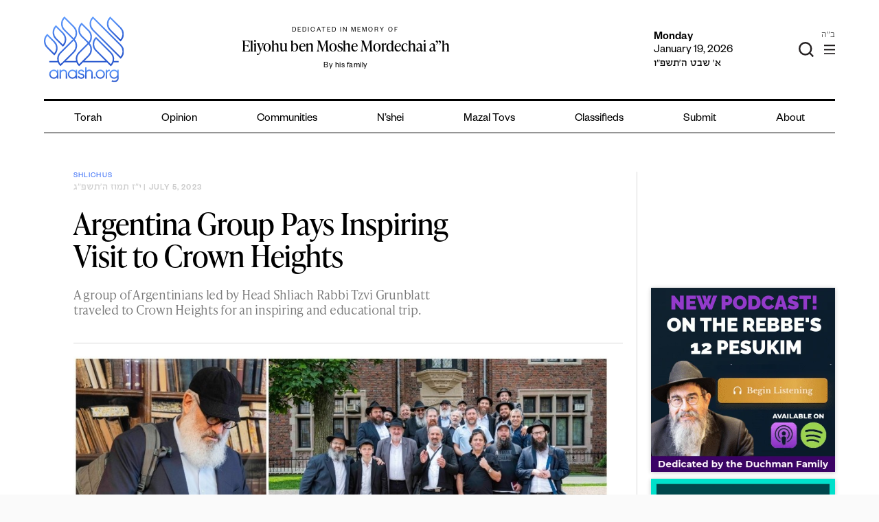

--- FILE ---
content_type: text/html; charset=UTF-8
request_url: https://anash.org/bussines-tycoon-joins-argentina-group-on-crown-heights-visit/
body_size: 37022
content:
<!doctype html>
<html lang="en-US" xmlns:og="http://opengraphprotocol.org/schema/" xmlns:fb="http://www.facebook.com/2008/fbml">
<head>
<meta charset="UTF-8">
<script type="text/javascript">
/* <![CDATA[ */
var gform;gform||(document.addEventListener("gform_main_scripts_loaded",function(){gform.scriptsLoaded=!0}),window.addEventListener("DOMContentLoaded",function(){gform.domLoaded=!0}),gform={domLoaded:!1,scriptsLoaded:!1,initializeOnLoaded:function(o){gform.domLoaded&&gform.scriptsLoaded?o():!gform.domLoaded&&gform.scriptsLoaded?window.addEventListener("DOMContentLoaded",o):document.addEventListener("gform_main_scripts_loaded",o)},hooks:{action:{},filter:{}},addAction:function(o,n,r,t){gform.addHook("action",o,n,r,t)},addFilter:function(o,n,r,t){gform.addHook("filter",o,n,r,t)},doAction:function(o){gform.doHook("action",o,arguments)},applyFilters:function(o){return gform.doHook("filter",o,arguments)},removeAction:function(o,n){gform.removeHook("action",o,n)},removeFilter:function(o,n,r){gform.removeHook("filter",o,n,r)},addHook:function(o,n,r,t,i){null==gform.hooks[o][n]&&(gform.hooks[o][n]=[]);var e=gform.hooks[o][n];null==i&&(i=n+"_"+e.length),gform.hooks[o][n].push({tag:i,callable:r,priority:t=null==t?10:t})},doHook:function(n,o,r){var t;if(r=Array.prototype.slice.call(r,1),null!=gform.hooks[n][o]&&((o=gform.hooks[n][o]).sort(function(o,n){return o.priority-n.priority}),o.forEach(function(o){"function"!=typeof(t=o.callable)&&(t=window[t]),"action"==n?t.apply(null,r):r[0]=t.apply(null,r)})),"filter"==n)return r[0]},removeHook:function(o,n,t,i){var r;null!=gform.hooks[o][n]&&(r=(r=gform.hooks[o][n]).filter(function(o,n,r){return!!(null!=i&&i!=o.tag||null!=t&&t!=o.priority)}),gform.hooks[o][n]=r)}}); 
/* ]]> */
</script>
<meta name="viewport" content="width=device-width, initial-scale=1">
<link rel="profile" href="https://gmpg.org/xfn/11">
<meta name="theme-color" content="#3369f6">
<meta name='robots' content='index, follow, max-image-preview:large, max-snippet:-1, max-video-preview:-1' />
<!-- Google Tag Manager for WordPress by gtm4wp.com -->
<script data-cfasync="false" data-pagespeed-no-defer>
var gtm4wp_datalayer_name = "dataLayer";
var dataLayer = dataLayer || [];
</script>
<!-- End Google Tag Manager for WordPress by gtm4wp.com -->
<!-- This site is optimized with the Yoast SEO plugin v26.7 - https://yoast.com/wordpress/plugins/seo/ -->
<title>Argentina Group Pays Inspiring Visit to Crown Heights | Anash.org</title>
<link rel="canonical" href="https://anash.org/bussines-tycoon-joins-argentina-group-on-crown-heights-visit/" />
<meta property="og:locale" content="en_US" />
<meta property="og:type" content="article" />
<meta property="og:title" content="Argentina Group Pays Inspiring Visit to Crown Heights | Anash.org" />
<meta property="og:description" content="A group of Argentinians led by Head Shliach Rabbi Tzvi Grunblatt traveled to Crown Heights for an inspiring and educational trip." />
<meta property="og:url" content="https://anash.org/bussines-tycoon-joins-argentina-group-on-crown-heights-visit/" />
<meta property="og:site_name" content="Anash.org" />
<meta property="article:publisher" content="https://www.facebook.com/anashnews/" />
<meta property="article:published_time" content="2023-07-06T02:23:52+00:00" />
<meta property="article:modified_time" content="2023-07-07T16:02:35+00:00" />
<meta property="og:image" content="https://files.anash.org/uploads/2023/07/library-new-48.jpg" />
<meta property="og:image:width" content="900" />
<meta property="og:image:height" content="1000" />
<meta property="og:image:type" content="image/jpeg" />
<meta name="author" content="Tzeitlin" />
<script type="application/ld+json" class="yoast-schema-graph">{"@context":"https://schema.org","@graph":[{"@type":["Article","BlogPosting"],"@id":"https://anash.org/bussines-tycoon-joins-argentina-group-on-crown-heights-visit/#article","isPartOf":{"@id":"https://anash.org/bussines-tycoon-joins-argentina-group-on-crown-heights-visit/"},"author":{"name":"Tzeitlin","@id":"https://anash.org/#/schema/person/8a18886753d5ad50ec789f7327a9dd58"},"headline":"Argentina Group Pays Inspiring Visit to Crown Heights","datePublished":"2023-07-06T02:23:52+00:00","dateModified":"2023-07-07T16:02:35+00:00","mainEntityOfPage":{"@id":"https://anash.org/bussines-tycoon-joins-argentina-group-on-crown-heights-visit/"},"wordCount":129,"commentCount":0,"publisher":{"@id":"https://anash.org/#organization"},"image":{"@id":"https://anash.org/bussines-tycoon-joins-argentina-group-on-crown-heights-visit/#primaryimage"},"thumbnailUrl":"https://files.anash.org/uploads/2023/07/library-new-48.jpg","articleSection":["Shlichus"],"inLanguage":"en-US","potentialAction":[{"@type":"CommentAction","name":"Comment","target":["https://anash.org/bussines-tycoon-joins-argentina-group-on-crown-heights-visit/#respond"]}]},{"@type":"WebPage","@id":"https://anash.org/bussines-tycoon-joins-argentina-group-on-crown-heights-visit/","url":"https://anash.org/bussines-tycoon-joins-argentina-group-on-crown-heights-visit/","name":"Argentina Group Pays Inspiring Visit to Crown Heights | Anash.org","isPartOf":{"@id":"https://anash.org/#website"},"primaryImageOfPage":{"@id":"https://anash.org/bussines-tycoon-joins-argentina-group-on-crown-heights-visit/#primaryimage"},"image":{"@id":"https://anash.org/bussines-tycoon-joins-argentina-group-on-crown-heights-visit/#primaryimage"},"thumbnailUrl":"https://files.anash.org/uploads/2023/07/library-new-48.jpg","datePublished":"2023-07-06T02:23:52+00:00","dateModified":"2023-07-07T16:02:35+00:00","breadcrumb":{"@id":"https://anash.org/bussines-tycoon-joins-argentina-group-on-crown-heights-visit/#breadcrumb"},"inLanguage":"en-US","potentialAction":[{"@type":"ReadAction","target":["https://anash.org/bussines-tycoon-joins-argentina-group-on-crown-heights-visit/"]}]},{"@type":"ImageObject","inLanguage":"en-US","@id":"https://anash.org/bussines-tycoon-joins-argentina-group-on-crown-heights-visit/#primaryimage","url":"https://files.anash.org/uploads/2023/07/library-new-48.jpg","contentUrl":"https://files.anash.org/uploads/2023/07/library-new-48.jpg","width":900,"height":1000,"caption":"Photos: David Katash/Anash.org"},{"@type":"BreadcrumbList","@id":"https://anash.org/bussines-tycoon-joins-argentina-group-on-crown-heights-visit/#breadcrumb","itemListElement":[{"@type":"ListItem","position":1,"name":"Home","item":"https://anash.org/"},{"@type":"ListItem","position":2,"name":"Argentina Group Pays Inspiring Visit to Crown Heights"}]},{"@type":"WebSite","@id":"https://anash.org/#website","url":"https://anash.org/","name":"Anash.org","description":"News, Views, Inspiration","publisher":{"@id":"https://anash.org/#organization"},"alternateName":"Anash","potentialAction":[{"@type":"SearchAction","target":{"@type":"EntryPoint","urlTemplate":"https://anash.org/?s={search_term_string}"},"query-input":{"@type":"PropertyValueSpecification","valueRequired":true,"valueName":"search_term_string"}}],"inLanguage":"en-US"},{"@type":"Organization","@id":"https://anash.org/#organization","name":"Anash.org News","url":"https://anash.org/","logo":{"@type":"ImageObject","inLanguage":"en-US","@id":"https://anash.org/#/schema/logo/image/","url":"https://files.anash.org/uploads/2025/09/Anash-Logo.svg","contentUrl":"https://files.anash.org/uploads/2025/09/Anash-Logo.svg","width":1,"height":1,"caption":"Anash.org News"},"image":{"@id":"https://anash.org/#/schema/logo/image/"},"sameAs":["https://www.facebook.com/anashnews/","https://x.com/anashorgnews","https://www.instagram.com/anashorgnews/","https://www.youtube.com/@Anashorgnews","https://open.spotify.com/show/3LnnKcl9jVVFyE9wDbJ0GI"]},{"@type":"Person","@id":"https://anash.org/#/schema/person/8a18886753d5ad50ec789f7327a9dd58","name":"Tzeitlin","url":"https://anash.org/author/tzeitlin/"}]}</script>
<!-- / Yoast SEO plugin. -->
<link rel='dns-prefetch' href='//static.addtoany.com' />
<link rel='dns-prefetch' href='//cdnjs.cloudflare.com' />
<link rel='dns-prefetch' href='//fonts.googleapis.com' />
<link rel='dns-prefetch' href='//files.anash.org' />
<link rel="alternate" type="application/rss+xml" title="Anash.org &raquo; Feed" href="https://anash.org/feed/" />
<link rel="alternate" type="application/rss+xml" title="Anash.org &raquo; Comments Feed" href="https://anash.org/comments/feed/" />
<link rel="alternate" type="text/calendar" title="Anash.org &raquo; iCal Feed" href="https://anash.org/events/?ical=1" />
<script type="text/javascript" id="wpp-js" src="https://anash.org/wp-content/plugins/wordpress-popular-posts/assets/js/wpp.min.js?ver=7.3.6" data-sampling="0" data-sampling-rate="100" data-api-url="https://anash.org/wp-json/wordpress-popular-posts" data-post-id="637576" data-token="82d980a9eb" data-lang="0" data-debug="0"></script>
<link rel="alternate" type="application/rss+xml" title="Anash.org &raquo; Argentina Group Pays Inspiring Visit to Crown Heights Comments Feed" href="https://anash.org/bussines-tycoon-joins-argentina-group-on-crown-heights-visit/feed/" />
<link rel="alternate" title="oEmbed (JSON)" type="application/json+oembed" href="https://anash.org/wp-json/oembed/1.0/embed?url=https%3A%2F%2Fanash.org%2Fbussines-tycoon-joins-argentina-group-on-crown-heights-visit%2F" />
<link rel="alternate" title="oEmbed (XML)" type="text/xml+oembed" href="https://anash.org/wp-json/oembed/1.0/embed?url=https%3A%2F%2Fanash.org%2Fbussines-tycoon-joins-argentina-group-on-crown-heights-visit%2F&#038;format=xml" />
<meta property="og:title" content="Argentina Group Pays Inspiring Visit to Crown Heights"/><meta property="og:type" content="article"/><meta property="og:description" content="A group of Argentinians led by Head Shliach Rabbi Tzvi Grunblatt traveled to Crown Heights for an inspiring and educational trip."/><meta property="og:url" content="https://anash.org/bussines-tycoon-joins-argentina-group-on-crown-heights-visit/"/><meta property="og:image" content="https://files.anash.org/uploads/2023/07/library-new-48.jpg"/>
<!-- This site uses the Google Analytics by MonsterInsights plugin v9.11.1 - Using Analytics tracking - https://www.monsterinsights.com/ -->
<script src="//www.googletagmanager.com/gtag/js?id=G-QSVRVCSBVC"  data-cfasync="false" data-wpfc-render="false" type="text/javascript" async></script>
<script data-cfasync="false" data-wpfc-render="false" type="text/javascript">
var mi_version = '9.11.1';
var mi_track_user = true;
var mi_no_track_reason = '';
var MonsterInsightsDefaultLocations = {"page_location":"https:\/\/anash.org\/bussines-tycoon-joins-argentina-group-on-crown-heights-visit\/"};
if ( typeof MonsterInsightsPrivacyGuardFilter === 'function' ) {
var MonsterInsightsLocations = (typeof MonsterInsightsExcludeQuery === 'object') ? MonsterInsightsPrivacyGuardFilter( MonsterInsightsExcludeQuery ) : MonsterInsightsPrivacyGuardFilter( MonsterInsightsDefaultLocations );
} else {
var MonsterInsightsLocations = (typeof MonsterInsightsExcludeQuery === 'object') ? MonsterInsightsExcludeQuery : MonsterInsightsDefaultLocations;
}
var disableStrs = [
'ga-disable-G-QSVRVCSBVC',
];
/* Function to detect opted out users */
function __gtagTrackerIsOptedOut() {
for (var index = 0; index < disableStrs.length; index++) {
if (document.cookie.indexOf(disableStrs[index] + '=true') > -1) {
return true;
}
}
return false;
}
/* Disable tracking if the opt-out cookie exists. */
if (__gtagTrackerIsOptedOut()) {
for (var index = 0; index < disableStrs.length; index++) {
window[disableStrs[index]] = true;
}
}
/* Opt-out function */
function __gtagTrackerOptout() {
for (var index = 0; index < disableStrs.length; index++) {
document.cookie = disableStrs[index] + '=true; expires=Thu, 31 Dec 2099 23:59:59 UTC; path=/';
window[disableStrs[index]] = true;
}
}
if ('undefined' === typeof gaOptout) {
function gaOptout() {
__gtagTrackerOptout();
}
}
window.dataLayer = window.dataLayer || [];
window.MonsterInsightsDualTracker = {
helpers: {},
trackers: {},
};
if (mi_track_user) {
function __gtagDataLayer() {
dataLayer.push(arguments);
}
function __gtagTracker(type, name, parameters) {
if (!parameters) {
parameters = {};
}
if (parameters.send_to) {
__gtagDataLayer.apply(null, arguments);
return;
}
if (type === 'event') {
parameters.send_to = monsterinsights_frontend.v4_id;
var hookName = name;
if (typeof parameters['event_category'] !== 'undefined') {
hookName = parameters['event_category'] + ':' + name;
}
if (typeof MonsterInsightsDualTracker.trackers[hookName] !== 'undefined') {
MonsterInsightsDualTracker.trackers[hookName](parameters);
} else {
__gtagDataLayer('event', name, parameters);
}
} else {
__gtagDataLayer.apply(null, arguments);
}
}
__gtagTracker('js', new Date());
__gtagTracker('set', {
'developer_id.dZGIzZG': true,
});
if ( MonsterInsightsLocations.page_location ) {
__gtagTracker('set', MonsterInsightsLocations);
}
__gtagTracker('config', 'G-QSVRVCSBVC', {"forceSSL":"true","link_attribution":"true"} );
window.gtag = __gtagTracker;										(function () {
/* https://developers.google.com/analytics/devguides/collection/analyticsjs/ */
/* ga and __gaTracker compatibility shim. */
var noopfn = function () {
return null;
};
var newtracker = function () {
return new Tracker();
};
var Tracker = function () {
return null;
};
var p = Tracker.prototype;
p.get = noopfn;
p.set = noopfn;
p.send = function () {
var args = Array.prototype.slice.call(arguments);
args.unshift('send');
__gaTracker.apply(null, args);
};
var __gaTracker = function () {
var len = arguments.length;
if (len === 0) {
return;
}
var f = arguments[len - 1];
if (typeof f !== 'object' || f === null || typeof f.hitCallback !== 'function') {
if ('send' === arguments[0]) {
var hitConverted, hitObject = false, action;
if ('event' === arguments[1]) {
if ('undefined' !== typeof arguments[3]) {
hitObject = {
'eventAction': arguments[3],
'eventCategory': arguments[2],
'eventLabel': arguments[4],
'value': arguments[5] ? arguments[5] : 1,
}
}
}
if ('pageview' === arguments[1]) {
if ('undefined' !== typeof arguments[2]) {
hitObject = {
'eventAction': 'page_view',
'page_path': arguments[2],
}
}
}
if (typeof arguments[2] === 'object') {
hitObject = arguments[2];
}
if (typeof arguments[5] === 'object') {
Object.assign(hitObject, arguments[5]);
}
if ('undefined' !== typeof arguments[1].hitType) {
hitObject = arguments[1];
if ('pageview' === hitObject.hitType) {
hitObject.eventAction = 'page_view';
}
}
if (hitObject) {
action = 'timing' === arguments[1].hitType ? 'timing_complete' : hitObject.eventAction;
hitConverted = mapArgs(hitObject);
__gtagTracker('event', action, hitConverted);
}
}
return;
}
function mapArgs(args) {
var arg, hit = {};
var gaMap = {
'eventCategory': 'event_category',
'eventAction': 'event_action',
'eventLabel': 'event_label',
'eventValue': 'event_value',
'nonInteraction': 'non_interaction',
'timingCategory': 'event_category',
'timingVar': 'name',
'timingValue': 'value',
'timingLabel': 'event_label',
'page': 'page_path',
'location': 'page_location',
'title': 'page_title',
'referrer' : 'page_referrer',
};
for (arg in args) {
if (!(!args.hasOwnProperty(arg) || !gaMap.hasOwnProperty(arg))) {
hit[gaMap[arg]] = args[arg];
} else {
hit[arg] = args[arg];
}
}
return hit;
}
try {
f.hitCallback();
} catch (ex) {
}
};
__gaTracker.create = newtracker;
__gaTracker.getByName = newtracker;
__gaTracker.getAll = function () {
return [];
};
__gaTracker.remove = noopfn;
__gaTracker.loaded = true;
window['__gaTracker'] = __gaTracker;
})();
} else {
console.log("");
(function () {
function __gtagTracker() {
return null;
}
window['__gtagTracker'] = __gtagTracker;
window['gtag'] = __gtagTracker;
})();
}
</script>
<!-- / Google Analytics by MonsterInsights -->
<!-- anash.org is managing ads with Advanced Ads --><script data-wpfc-render="false" id="anash-ready">
window.advanced_ads_ready=function(e,a){a=a||"complete";var d=function(e){return"interactive"===a?"loading"!==e:"complete"===e};d(document.readyState)?e():document.addEventListener("readystatechange",(function(a){d(a.target.readyState)&&e()}),{once:"interactive"===a})},window.advanced_ads_ready_queue=window.advanced_ads_ready_queue||[];		</script>
<style id='wp-img-auto-sizes-contain-inline-css' type='text/css'>
img:is([sizes=auto i],[sizes^="auto," i]){contain-intrinsic-size:3000px 1500px}
/*# sourceURL=wp-img-auto-sizes-contain-inline-css */
</style>
<link rel='stylesheet' id='wpadverts-ci-css' href='//anash.org/wp-content/cache/wpfc-minified/qm5ppiv/bq02p.css' type='text/css' media='all' />
<link rel='stylesheet' id='wp-block-library-css' href='//anash.org/wp-content/cache/wpfc-minified/7v20k62j/bq02p.css' type='text/css' media='all' />
<style id='wp-block-paragraph-inline-css' type='text/css'>
.is-small-text{font-size:.875em}.is-regular-text{font-size:1em}.is-large-text{font-size:2.25em}.is-larger-text{font-size:3em}.has-drop-cap:not(:focus):first-letter{float:left;font-size:8.4em;font-style:normal;font-weight:100;line-height:.68;margin:.05em .1em 0 0;text-transform:uppercase}body.rtl .has-drop-cap:not(:focus):first-letter{float:none;margin-left:.1em}p.has-drop-cap.has-background{overflow:hidden}:root :where(p.has-background){padding:1.25em 2.375em}:where(p.has-text-color:not(.has-link-color)) a{color:inherit}p.has-text-align-left[style*="writing-mode:vertical-lr"],p.has-text-align-right[style*="writing-mode:vertical-rl"]{rotate:180deg}
/*# sourceURL=https://anash.org/wp-includes/blocks/paragraph/style.min.css */
</style>
<style id='global-styles-inline-css' type='text/css'>
:root{--wp--preset--aspect-ratio--square: 1;--wp--preset--aspect-ratio--4-3: 4/3;--wp--preset--aspect-ratio--3-4: 3/4;--wp--preset--aspect-ratio--3-2: 3/2;--wp--preset--aspect-ratio--2-3: 2/3;--wp--preset--aspect-ratio--16-9: 16/9;--wp--preset--aspect-ratio--9-16: 9/16;--wp--preset--color--black: #000000;--wp--preset--color--cyan-bluish-gray: #abb8c3;--wp--preset--color--white: #ffffff;--wp--preset--color--pale-pink: #f78da7;--wp--preset--color--vivid-red: #cf2e2e;--wp--preset--color--luminous-vivid-orange: #ff6900;--wp--preset--color--luminous-vivid-amber: #fcb900;--wp--preset--color--light-green-cyan: #7bdcb5;--wp--preset--color--vivid-green-cyan: #00d084;--wp--preset--color--pale-cyan-blue: #8ed1fc;--wp--preset--color--vivid-cyan-blue: #0693e3;--wp--preset--color--vivid-purple: #9b51e0;--wp--preset--gradient--vivid-cyan-blue-to-vivid-purple: linear-gradient(135deg,rgb(6,147,227) 0%,rgb(155,81,224) 100%);--wp--preset--gradient--light-green-cyan-to-vivid-green-cyan: linear-gradient(135deg,rgb(122,220,180) 0%,rgb(0,208,130) 100%);--wp--preset--gradient--luminous-vivid-amber-to-luminous-vivid-orange: linear-gradient(135deg,rgb(252,185,0) 0%,rgb(255,105,0) 100%);--wp--preset--gradient--luminous-vivid-orange-to-vivid-red: linear-gradient(135deg,rgb(255,105,0) 0%,rgb(207,46,46) 100%);--wp--preset--gradient--very-light-gray-to-cyan-bluish-gray: linear-gradient(135deg,rgb(238,238,238) 0%,rgb(169,184,195) 100%);--wp--preset--gradient--cool-to-warm-spectrum: linear-gradient(135deg,rgb(74,234,220) 0%,rgb(151,120,209) 20%,rgb(207,42,186) 40%,rgb(238,44,130) 60%,rgb(251,105,98) 80%,rgb(254,248,76) 100%);--wp--preset--gradient--blush-light-purple: linear-gradient(135deg,rgb(255,206,236) 0%,rgb(152,150,240) 100%);--wp--preset--gradient--blush-bordeaux: linear-gradient(135deg,rgb(254,205,165) 0%,rgb(254,45,45) 50%,rgb(107,0,62) 100%);--wp--preset--gradient--luminous-dusk: linear-gradient(135deg,rgb(255,203,112) 0%,rgb(199,81,192) 50%,rgb(65,88,208) 100%);--wp--preset--gradient--pale-ocean: linear-gradient(135deg,rgb(255,245,203) 0%,rgb(182,227,212) 50%,rgb(51,167,181) 100%);--wp--preset--gradient--electric-grass: linear-gradient(135deg,rgb(202,248,128) 0%,rgb(113,206,126) 100%);--wp--preset--gradient--midnight: linear-gradient(135deg,rgb(2,3,129) 0%,rgb(40,116,252) 100%);--wp--preset--font-size--small: 13px;--wp--preset--font-size--medium: 20px;--wp--preset--font-size--large: 36px;--wp--preset--font-size--x-large: 42px;--wp--preset--spacing--20: 0.44rem;--wp--preset--spacing--30: 0.67rem;--wp--preset--spacing--40: 1rem;--wp--preset--spacing--50: 1.5rem;--wp--preset--spacing--60: 2.25rem;--wp--preset--spacing--70: 3.38rem;--wp--preset--spacing--80: 5.06rem;--wp--preset--shadow--natural: 6px 6px 9px rgba(0, 0, 0, 0.2);--wp--preset--shadow--deep: 12px 12px 50px rgba(0, 0, 0, 0.4);--wp--preset--shadow--sharp: 6px 6px 0px rgba(0, 0, 0, 0.2);--wp--preset--shadow--outlined: 6px 6px 0px -3px rgb(255, 255, 255), 6px 6px rgb(0, 0, 0);--wp--preset--shadow--crisp: 6px 6px 0px rgb(0, 0, 0);}:where(.is-layout-flex){gap: 0.5em;}:where(.is-layout-grid){gap: 0.5em;}body .is-layout-flex{display: flex;}.is-layout-flex{flex-wrap: wrap;align-items: center;}.is-layout-flex > :is(*, div){margin: 0;}body .is-layout-grid{display: grid;}.is-layout-grid > :is(*, div){margin: 0;}:where(.wp-block-columns.is-layout-flex){gap: 2em;}:where(.wp-block-columns.is-layout-grid){gap: 2em;}:where(.wp-block-post-template.is-layout-flex){gap: 1.25em;}:where(.wp-block-post-template.is-layout-grid){gap: 1.25em;}.has-black-color{color: var(--wp--preset--color--black) !important;}.has-cyan-bluish-gray-color{color: var(--wp--preset--color--cyan-bluish-gray) !important;}.has-white-color{color: var(--wp--preset--color--white) !important;}.has-pale-pink-color{color: var(--wp--preset--color--pale-pink) !important;}.has-vivid-red-color{color: var(--wp--preset--color--vivid-red) !important;}.has-luminous-vivid-orange-color{color: var(--wp--preset--color--luminous-vivid-orange) !important;}.has-luminous-vivid-amber-color{color: var(--wp--preset--color--luminous-vivid-amber) !important;}.has-light-green-cyan-color{color: var(--wp--preset--color--light-green-cyan) !important;}.has-vivid-green-cyan-color{color: var(--wp--preset--color--vivid-green-cyan) !important;}.has-pale-cyan-blue-color{color: var(--wp--preset--color--pale-cyan-blue) !important;}.has-vivid-cyan-blue-color{color: var(--wp--preset--color--vivid-cyan-blue) !important;}.has-vivid-purple-color{color: var(--wp--preset--color--vivid-purple) !important;}.has-black-background-color{background-color: var(--wp--preset--color--black) !important;}.has-cyan-bluish-gray-background-color{background-color: var(--wp--preset--color--cyan-bluish-gray) !important;}.has-white-background-color{background-color: var(--wp--preset--color--white) !important;}.has-pale-pink-background-color{background-color: var(--wp--preset--color--pale-pink) !important;}.has-vivid-red-background-color{background-color: var(--wp--preset--color--vivid-red) !important;}.has-luminous-vivid-orange-background-color{background-color: var(--wp--preset--color--luminous-vivid-orange) !important;}.has-luminous-vivid-amber-background-color{background-color: var(--wp--preset--color--luminous-vivid-amber) !important;}.has-light-green-cyan-background-color{background-color: var(--wp--preset--color--light-green-cyan) !important;}.has-vivid-green-cyan-background-color{background-color: var(--wp--preset--color--vivid-green-cyan) !important;}.has-pale-cyan-blue-background-color{background-color: var(--wp--preset--color--pale-cyan-blue) !important;}.has-vivid-cyan-blue-background-color{background-color: var(--wp--preset--color--vivid-cyan-blue) !important;}.has-vivid-purple-background-color{background-color: var(--wp--preset--color--vivid-purple) !important;}.has-black-border-color{border-color: var(--wp--preset--color--black) !important;}.has-cyan-bluish-gray-border-color{border-color: var(--wp--preset--color--cyan-bluish-gray) !important;}.has-white-border-color{border-color: var(--wp--preset--color--white) !important;}.has-pale-pink-border-color{border-color: var(--wp--preset--color--pale-pink) !important;}.has-vivid-red-border-color{border-color: var(--wp--preset--color--vivid-red) !important;}.has-luminous-vivid-orange-border-color{border-color: var(--wp--preset--color--luminous-vivid-orange) !important;}.has-luminous-vivid-amber-border-color{border-color: var(--wp--preset--color--luminous-vivid-amber) !important;}.has-light-green-cyan-border-color{border-color: var(--wp--preset--color--light-green-cyan) !important;}.has-vivid-green-cyan-border-color{border-color: var(--wp--preset--color--vivid-green-cyan) !important;}.has-pale-cyan-blue-border-color{border-color: var(--wp--preset--color--pale-cyan-blue) !important;}.has-vivid-cyan-blue-border-color{border-color: var(--wp--preset--color--vivid-cyan-blue) !important;}.has-vivid-purple-border-color{border-color: var(--wp--preset--color--vivid-purple) !important;}.has-vivid-cyan-blue-to-vivid-purple-gradient-background{background: var(--wp--preset--gradient--vivid-cyan-blue-to-vivid-purple) !important;}.has-light-green-cyan-to-vivid-green-cyan-gradient-background{background: var(--wp--preset--gradient--light-green-cyan-to-vivid-green-cyan) !important;}.has-luminous-vivid-amber-to-luminous-vivid-orange-gradient-background{background: var(--wp--preset--gradient--luminous-vivid-amber-to-luminous-vivid-orange) !important;}.has-luminous-vivid-orange-to-vivid-red-gradient-background{background: var(--wp--preset--gradient--luminous-vivid-orange-to-vivid-red) !important;}.has-very-light-gray-to-cyan-bluish-gray-gradient-background{background: var(--wp--preset--gradient--very-light-gray-to-cyan-bluish-gray) !important;}.has-cool-to-warm-spectrum-gradient-background{background: var(--wp--preset--gradient--cool-to-warm-spectrum) !important;}.has-blush-light-purple-gradient-background{background: var(--wp--preset--gradient--blush-light-purple) !important;}.has-blush-bordeaux-gradient-background{background: var(--wp--preset--gradient--blush-bordeaux) !important;}.has-luminous-dusk-gradient-background{background: var(--wp--preset--gradient--luminous-dusk) !important;}.has-pale-ocean-gradient-background{background: var(--wp--preset--gradient--pale-ocean) !important;}.has-electric-grass-gradient-background{background: var(--wp--preset--gradient--electric-grass) !important;}.has-midnight-gradient-background{background: var(--wp--preset--gradient--midnight) !important;}.has-small-font-size{font-size: var(--wp--preset--font-size--small) !important;}.has-medium-font-size{font-size: var(--wp--preset--font-size--medium) !important;}.has-large-font-size{font-size: var(--wp--preset--font-size--large) !important;}.has-x-large-font-size{font-size: var(--wp--preset--font-size--x-large) !important;}
/*# sourceURL=global-styles-inline-css */
</style>
<style id='classic-theme-styles-inline-css' type='text/css'>
/*! This file is auto-generated */
.wp-block-button__link{color:#fff;background-color:#32373c;border-radius:9999px;box-shadow:none;text-decoration:none;padding:calc(.667em + 2px) calc(1.333em + 2px);font-size:1.125em}.wp-block-file__button{background:#32373c;color:#fff;text-decoration:none}
/*# sourceURL=/wp-includes/css/classic-themes.min.css */
</style>
<link rel='stylesheet' id='searchandfilter-css' href='//anash.org/wp-content/cache/wpfc-minified/2frkf3ed/bq02p.css' type='text/css' media='all' />
<link rel='stylesheet' id='vlp-public-css' href='//anash.org/wp-content/cache/wpfc-minified/jr2nspp5/bq02p.css' type='text/css' media='all' />
<link rel='stylesheet' id='wordpress-popular-posts-css-css' href='//anash.org/wp-content/cache/wpfc-minified/eg22gabw/bq02p.css' type='text/css' media='all' />
<link rel='stylesheet' id='wpblog_google_fonts-css' href='https://fonts.googleapis.com/css2?family=Oswald%3Awght%40300%3B400%3B500%3B600%3B700&#038;display=swap&#038;ver=6.9' type='text/css' media='all' />
<link rel='stylesheet' id='wpblog_google_fonts1-css' href='https://fonts.googleapis.com/css2?family=Open+Sans%3Awght%40300%3B400%3B600%3B700%3B800&#038;display=swap&#038;ver=6.9' type='text/css' media='all' />
<link rel='stylesheet' id='swiper-css' href='//anash.org/wp-content/cache/wpfc-minified/fokm12ic/bq02p.css' type='text/css' media='all' />
<link rel='stylesheet' id='swiper-status-css' href='//anash.org/wp-content/cache/wpfc-minified/or9u1qg/bq02p.css' type='text/css' media='all' />
<link rel='stylesheet' id='anash-status-swiper-css' href='//anash.org/wp-content/cache/wpfc-minified/1dimv04o/bq02p.css' type='text/css' media='all' />
<link rel='stylesheet' id='anash-style-css' href='//anash.org/wp-content/cache/wpfc-minified/raq0m8d/bq02p.css' type='text/css' media='all' />
<link rel='stylesheet' id='custom-style-css' href='//anash.org/wp-content/cache/wpfc-minified/ll1pbxx9/bq02p.css' type='text/css' media='all' />
<link rel='stylesheet' id='font-awesome-css' href='//anash.org/wp-content/cache/wpfc-minified/e4th21to/bq02p.css' type='text/css' media='all' />
<link rel='stylesheet' id='select2-css' href='https://cdnjs.cloudflare.com/ajax/libs/select2/4.0.8/css/select2.min.css?ver=9a50703401776ab402495bcde55d94aa' type='text/css' media='all' />
<link rel='stylesheet' id='addtoany-css' href='//anash.org/wp-content/cache/wpfc-minified/d51eqsi1/bq02p.css' type='text/css' media='all' />
<link rel='stylesheet' id='__EPYT__style-css' href='//anash.org/wp-content/cache/wpfc-minified/8uczkqeo/bq02p.css' type='text/css' media='all' />
<style id='__EPYT__style-inline-css' type='text/css'>
.epyt-gallery-thumb {
width: 33.333%;
}
/*# sourceURL=__EPYT__style-inline-css */
</style>
<style id='rocket-lazyload-inline-css' type='text/css'>
.rll-youtube-player{position:relative;padding-bottom:56.23%;height:0;overflow:hidden;max-width:100%;}.rll-youtube-player:focus-within{outline: 2px solid currentColor;outline-offset: 5px;}.rll-youtube-player iframe{position:absolute;top:0;left:0;width:100%;height:100%;z-index:100;background:0 0}.rll-youtube-player img{bottom:0;display:block;left:0;margin:auto;max-width:100%;width:100%;position:absolute;right:0;top:0;border:none;height:auto;-webkit-transition:.4s all;-moz-transition:.4s all;transition:.4s all}.rll-youtube-player img:hover{-webkit-filter:brightness(75%)}.rll-youtube-player .play{height:100%;width:100%;left:0;top:0;position:absolute;background:url(https://anash.org/wp-content/plugins/rocket-lazy-load/assets/img/youtube.png) no-repeat center;background-color: transparent !important;cursor:pointer;border:none;}
/*# sourceURL=rocket-lazyload-inline-css */
</style>
<script type="text/javascript" src="https://anash.org/wp-content/plugins/google-analytics-premium/assets/js/frontend-gtag.min.js?ver=9.11.1" id="monsterinsights-frontend-script-js" async="async" data-wp-strategy="async"></script>
<script data-cfasync="false" data-wpfc-render="false" type="text/javascript" id='monsterinsights-frontend-script-js-extra'>/* <![CDATA[ */
var monsterinsights_frontend = {"js_events_tracking":"true","download_extensions":"doc,pdf,ppt,zip,xls,docx,pptx,xlsx","inbound_paths":"[{\"path\":\"\\\/go\\\/\",\"label\":\"affiliate\"},{\"path\":\"\\\/recommend\\\/\",\"label\":\"affiliate\"},{\"path\":\"\\\/linkout\\\/\",\"label\":\"ad\"}]","home_url":"https:\/\/anash.org","hash_tracking":"false","v4_id":"G-QSVRVCSBVC"};/* ]]> */
</script>
<script type="text/javascript" id="addtoany-core-js-before">
/* <![CDATA[ */
window.a2a_config=window.a2a_config||{};a2a_config.callbacks=[];a2a_config.overlays=[];a2a_config.templates={};
//# sourceURL=addtoany-core-js-before
/* ]]> */
</script>
<script type="text/javascript" defer src="https://static.addtoany.com/menu/page.js" id="addtoany-core-js"></script>
<script type="text/javascript" src="https://anash.org/wp-includes/js/jquery/jquery.min.js?ver=3.7.1" id="jquery-core-js"></script>
<script type="text/javascript" src="https://anash.org/wp-includes/js/jquery/jquery-migrate.min.js?ver=3.4.1" id="jquery-migrate-js"></script>
<script type="text/javascript" defer src="https://anash.org/wp-content/plugins/add-to-any/addtoany.min.js?ver=1.1" id="addtoany-jquery-js"></script>
<script type="text/javascript" id="image-watermark-no-right-click-js-before">
/* <![CDATA[ */
var iwArgsNoRightClick = {"rightclick":"N","draganddrop":"N","devtools":"Y","enableToast":"Y","toastMessage":"This content is protected"};
//# sourceURL=image-watermark-no-right-click-js-before
/* ]]> */
</script>
<script type="text/javascript" src="https://anash.org/wp-content/plugins/image-watermark/js/no-right-click.js?ver=2.0.3" id="image-watermark-no-right-click-js"></script>
<script type="text/javascript" id="advanced-ads-advanced-js-js-extra">
/* <![CDATA[ */
var advads_options = {"blog_id":"1","privacy":{"enabled":false,"state":"not_needed"}};
//# sourceURL=advanced-ads-advanced-js-js-extra
/* ]]> */
</script>
<script type="text/javascript" src="https://anash.org/wp-content/plugins/advanced-ads/public/assets/js/advanced.min.js?ver=1.56.1" id="advanced-ads-advanced-js-js"></script>
<script type="text/javascript" id="advanced_ads_pro/visitor_conditions-js-extra">
/* <![CDATA[ */
var advanced_ads_pro_visitor_conditions = {"referrer_cookie_name":"advanced_ads_pro_visitor_referrer","referrer_exdays":"365","page_impr_cookie_name":"advanced_ads_page_impressions","page_impr_exdays":"3650"};
//# sourceURL=advanced_ads_pro%2Fvisitor_conditions-js-extra
/* ]]> */
</script>
<script type="text/javascript" src="https://anash.org/wp-content/plugins/advanced-ads-pro/modules/advanced-visitor-conditions/inc/conditions.min.js?ver=2.28.2" id="advanced_ads_pro/visitor_conditions-js"></script>
<script type="text/javascript" src="https://cdnjs.cloudflare.com/ajax/libs/select2/4.0.8/js/select2.full.min.js?ver=1" id="select2-js"></script>
<script type="text/javascript" id="main-js-js-extra">
/* <![CDATA[ */
var zmanim_ajax = {"ajax_url":"https://anash.org/wp-admin/admin-ajax.php"};
//# sourceURL=main-js-js-extra
/* ]]> */
</script>
<script type="text/javascript" src="https://anash.org/wp-content/themes/anash-new/assets/js/main.js?ver=1" id="main-js-js"></script>
<script type="text/javascript" id="__ytprefs__-js-extra">
/* <![CDATA[ */
var _EPYT_ = {"ajaxurl":"https://anash.org/wp-admin/admin-ajax.php","security":"3cdf058621","gallery_scrolloffset":"20","eppathtoscripts":"https://anash.org/wp-content/plugins/youtube-embed-plus/scripts/","eppath":"https://anash.org/wp-content/plugins/youtube-embed-plus/","epresponsiveselector":"[\"iframe.__youtube_prefs__\"]","epdovol":"1","version":"14.2.4","evselector":"iframe.__youtube_prefs__[src], iframe[src*=\"youtube.com/embed/\"], iframe[src*=\"youtube-nocookie.com/embed/\"]","ajax_compat":"","maxres_facade":"eager","ytapi_load":"light","pause_others":"","stopMobileBuffer":"1","facade_mode":"1","not_live_on_channel":""};
//# sourceURL=__ytprefs__-js-extra
/* ]]> */
</script>
<script type="text/javascript" defer src="https://anash.org/wp-content/plugins/youtube-embed-plus/scripts/ytprefs.min.js?ver=14.2.4" id="__ytprefs__-js"></script>
<link rel="https://api.w.org/" href="https://anash.org/wp-json/" /><link rel="alternate" title="JSON" type="application/json" href="https://anash.org/wp-json/wp/v2/posts/637576" /><link rel="EditURI" type="application/rsd+xml" title="RSD" href="https://anash.org/xmlrpc.php?rsd" />
<!-- Google Tag Manager -->
<script>(function(w,d,s,l,i){w[l]=w[l]||[];w[l].push({'gtm.start':
new Date().getTime(),event:'gtm.js'});var f=d.getElementsByTagName(s)[0],
j=d.createElement(s),dl=l!='dataLayer'?'&l='+l:'';j.async=true;j.src=
'https://www.googletagmanager.com/gtm.js?id='+i+dl;f.parentNode.insertBefore(j,f);
})(window,document,'script','dataLayer','GTM-KQ7F7TTB');</script>
<!-- End Google Tag Manager -->
<script async='async' src='https://securepubads.g.doubleclick.net/tag/js/gpt.js' type='text/javascript'></script>
<script type='text/javascript'>window.googletag = window.googletag || { cmd:[] };</script>
<script type='text/javascript'>
let anaScript = document.createElement('script');
anaScript.src = 'https://adncdnend.azureedge.net/adtags/anash.adn.js';
document.getElementsByTagName('head')[0].append(anaScript);
</script><meta name="tec-api-version" content="v1"><meta name="tec-api-origin" content="https://anash.org"><link rel="alternate" href="https://anash.org/wp-json/tribe/events/v1/" />
<!-- Google Tag Manager for WordPress by gtm4wp.com -->
<!-- GTM Container placement set to automatic -->
<script data-cfasync="false" data-pagespeed-no-defer>
var dataLayer_content = {"pagePostType":"post","pagePostType2":"single-post","pageCategory":["shlichus"],"pagePostAuthor":"Tzeitlin"};
dataLayer.push( dataLayer_content );
</script>
<script data-cfasync="false" data-pagespeed-no-defer>
(function(w,d,s,l,i){w[l]=w[l]||[];w[l].push({'gtm.start':
new Date().getTime(),event:'gtm.js'});var f=d.getElementsByTagName(s)[0],
j=d.createElement(s),dl=l!='dataLayer'?'&l='+l:'';j.async=true;j.src=
'//www.googletagmanager.com/gtm.js?id='+i+dl;f.parentNode.insertBefore(j,f);
})(window,document,'script','dataLayer','GTM-MQ5H4NLQ');
</script>
<script data-cfasync="false" data-pagespeed-no-defer>
(function(w,d,s,l,i){w[l]=w[l]||[];w[l].push({'gtm.start':
new Date().getTime(),event:'gtm.js'});var f=d.getElementsByTagName(s)[0],
j=d.createElement(s),dl=l!='dataLayer'?'&l='+l:'';j.async=true;j.src=
'//www.googletagmanager.com/gtm.js?id='+i+dl;f.parentNode.insertBefore(j,f);
})(window,document,'script','dataLayer','GTM-KQ7F7TTB');
</script>
<!-- End Google Tag Manager for WordPress by gtm4wp.com -->            <style id="wpp-loading-animation-styles">@-webkit-keyframes bgslide{from{background-position-x:0}to{background-position-x:-200%}}@keyframes bgslide{from{background-position-x:0}to{background-position-x:-200%}}.wpp-widget-block-placeholder,.wpp-shortcode-placeholder{margin:0 auto;width:60px;height:3px;background:#dd3737;background:linear-gradient(90deg,#dd3737 0%,#571313 10%,#dd3737 100%);background-size:200% auto;border-radius:3px;-webkit-animation:bgslide 1s infinite linear;animation:bgslide 1s infinite linear}</style>
<script>advads_items = { conditions: {}, display_callbacks: {}, display_effect_callbacks: {}, hide_callbacks: {}, backgrounds: {}, effect_durations: {}, close_functions: {}, showed: [] };</script><style type="text/css" id="anash-layer-custom-css"></style><script type="text/javascript">
var advadsCfpQueue = [];
var advadsCfpAd = function( adID ){
if ( 'undefined' == typeof advadsProCfp ) { advadsCfpQueue.push( adID ) } else { advadsProCfp.addElement( adID ) }
};
</script>
<script type="text/javascript">
var ajaxurl = "https://anash.org/wp-admin/admin-ajax.php";
</script>
<style type="text/css">.wpa-field--website_address, .adverts-field-name-website_address { display: none !important }</style><noscript><style id="rocket-lazyload-nojs-css">.rll-youtube-player, [data-lazy-src]{display:none !important;}</style></noscript>	<link href="//cdn.rawgit.com/noelboss/featherlight/1.7.13/release/featherlight.min.css" type="text/css" rel="stylesheet" />
<link href="//cdn.rawgit.com/noelboss/featherlight/1.7.13/release/featherlight.gallery.min.css" type="text/css" rel="stylesheet" />
<!-- 		<link rel="stylesheet" href="https://use.typekit.net/icc4cdv.css"> -->
<link rel="stylesheet" href="https://use.typekit.net/yuk2oks.css">
<!--<link href="/wp-content/themes/anash/assets/featherlight.gallery.min.css" type="text/css" rel="stylesheet" />
<link href="/wp-content/themes/anash/assets/featherlight.min.css" type="text/css" rel="stylesheet" />-->
<link rel="dns-prefetch" href="//fonts.googleapis.com">
<link rel="dns-prefetch" href="//www.google-analytics.com">
<link rel="dns-prefetch" href="//cdn.rawgit.com">
<link rel="dns-prefetch" href="//cdnjs.cloudflare.com">
<link rel="dns-prefetch" href="//static.addtoany.com">
<link rel="dns-prefetch" href="//www.googletagmanager.com">
<link rel="dns-prefetch" href="//fonts.gstatic.com">
<link rel="dns-prefetch" href="//www.google.com">
<link rel="dns-prefetch" href="//www.doubleclickbygoogle.com">
<link rel="dns-prefetch" href="//files.anash.org">
<link rel="dns-prefetch" href="//www.youtube.com">
<script>
window.onload = function() {
//On mobile, click search icon to toggle search bar appearance
var searchButton = document.getElementById('search-button');
if (searchButton) {
searchButton.onclick = function() {
var menu = document.querySelector('.search-form');
menu.classList.toggle('visible-sm');
};
}
mainContentposition();
};
window.onresize = function() {
mainContentposition();
};
function mainContentposition() {
//On mobile, moving the main content to top
if (window.innerWidth <= 600) {
function insertBefore(el, referenceNode) {
//referenceNode.parentNode.insertBefore(el.get(0), referenceNode.get(0));
}
var movingEl = document.querySelector('div.site-main__detail');
var movingEl2 = document.querySelector('div.additional-image');
var ref = document.querySelector('aside.site-main__sidebar-col1');
insertBefore(movingEl, ref);
insertBefore(movingEl2, ref);
}
if (window.innerWidth > 600) {
function insertBefore(el, referenceNode) {
//referenceNode.parentNode.insertBefore(el.get(0), referenceNode.get(0));
}
var movingEl = document.querySelector('div.site-main__detail');
var ref = document.querySelector('aside.site-main__sidebar-col2');
insertBefore(movingEl, ref);
var movingEl2 = document.querySelector('div.additional-image');
var ref2 = document.querySelector('div.after-additional-image');
insertBefore(movingEl2, ref2);
}
};
</script>
<meta name="theme-color" content="#004F88" />
<meta name="facebook-domain-verification" content="6jfc825wggalj4asd4hmb1y6cmcy3l" />
<link rel='stylesheet' id='gform_basic-css' href='//anash.org/wp-content/cache/wpfc-minified/eh76ioce/bq02p.css' type='text/css' media='all' />
<link rel='stylesheet' id='gform_theme_components-css' href='https://anash.org/wp-content/plugins/gravityforms/assets/css/dist/theme-components.min.css?ver=2.8.17' type='text/css' media='all' />
<link rel='stylesheet' id='gform_theme_ie11-css' href='//anash.org/wp-content/cache/wpfc-minified/86tdppwd/bq02p.css' type='text/css' media='all' />
<link rel='stylesheet' id='gform_theme-css' href='//anash.org/wp-content/cache/wpfc-minified/21knu5he/bq02p.css' type='text/css' media='all' />
<link rel='stylesheet' id='gp-live-preview-admin-css' href='//anash.org/wp-content/cache/wpfc-minified/r37s74p/bq02p.css' type='text/css' media='all' />
</head>
<body data-rsssl=1 class="wp-singular post-template-default single single-post postid-637576 single-format-standard wp-custom-logo wp-theme-anash-new user-registration-page ur-settings-sidebar-show tribe-no-js no-sidebar aa-prefix-anash- tribe-theme-anash-new">
<div id="page" class="site">
<a class="skip-link screen-reader-text" href="#content">Skip to content</a>
<header id="masthead" class="site-header">
<div class='logo-container clear'>
<div class="container flex-container">
<div class="site-header__top">
<div class="site-branding"> <a href="https://anash.org/" class="custom-logo-link" rel="home"><img src="data:image/svg+xml,%3Csvg%20xmlns='http://www.w3.org/2000/svg'%20viewBox='0%200%200%200'%3E%3C/svg%3E" class="custom-logo" alt="Anash Logo" decoding="async" data-lazy-src="https://files.anash.org/uploads/2025/09/Anash-Logo.svg" /><noscript><img src="https://files.anash.org/uploads/2025/09/Anash-Logo.svg" class="custom-logo" alt="Anash Logo" decoding="async" /></noscript></a></div>
<div class="site-dadication">
<h6 style="text-align: center">DEDICATED IN MEMORY OF</h6>
<h3 style="text-align: center">Eliyohu ben Moshe Mordechai a&#8221;h</h3>
<p style="text-align: center">By his family</p>
</div>
<div class="site-header__primary">
<div class="site-header__primary--date">
<p><strong>Monday</strong><br />January 19, 2026</p>
<p class="primary_data">א׳ שבט ה׳תשפ״ו</p>
</div>
<div class="search_btn">
<div class="search-form">
<form role="search" method="get" action="https://anash.org/">
<input placeholder="search" class="search__field" name="s" />
<input type="hidden" value="post" name="post_types">
<a href="" class="search_sign"><img src="data:image/svg+xml,%3Csvg%20xmlns='http://www.w3.org/2000/svg'%20viewBox='0%200%2024%200'%3E%3C/svg%3E" width="24" data-lazy-src="https://anash.org/wp-content/themes/anash-new/assets/images/Search.svg" /><noscript><img src="https://anash.org/wp-content/themes/anash-new/assets/images/Search.svg" width="24" /></noscript></a>
</form>
</div>
</div>
<div>
<div class="header__toggle-wrap d-none d-lg-block">
<p class="header__toggle-text mb-0">ב"ה</p>
<a class="toggle_btn d-flex" href="#"><img src="data:image/svg+xml,%3Csvg%20xmlns='http://www.w3.org/2000/svg'%20viewBox='0%200%2020%200'%3E%3C/svg%3E" width="20" data-lazy-src="https://anash.org/wp-content/themes/anash-new/assets/images/menu-open.svg" /><noscript><img src="https://anash.org/wp-content/themes/anash-new/assets/images/menu-open.svg" width="20" /></noscript></a>
</div>
</div>
</div>
</div>
<div class="site-header__bottom">
<nav id="site-navigation" class="main-navigation">
<div class="menu-primary-menu-container"><ul id="primary-menu" class="menu"><li id="menu-item-976984" class="menu-mobile-title menu-item menu-item-type-custom menu-item-object-custom menu-item-976984"><a>Media</a></li>
<li id="menu-item-976986" class="menu-item menu-item-type-taxonomy menu-item-object-category menu-item-976986"><a href="https://anash.org/category/torah/">Torah</a></li>
<li id="menu-item-976987" class="menu-item menu-item-type-taxonomy menu-item-object-category menu-item-976987"><a href="https://anash.org/category/opinion-2/">Opinion</a></li>
<li id="menu-item-976996" class="menu-item menu-item-type-taxonomy menu-item-object-category menu-item-976996"><a href="https://anash.org/category/news/communities/">Communities</a></li>
<li id="menu-item-138" class="menu-item menu-item-type-taxonomy menu-item-object-category menu-item-138"><a href="https://anash.org/category/nshei/">N&#8217;shei</a></li>
<li id="menu-item-2641" class="menu-item menu-item-type-post_type_archive menu-item-object-simchas menu-item-2641"><a href="https://anash.org/simchas/">Mazal Tovs</a></li>
<li id="menu-item-23510" class="menu-item menu-item-type-post_type menu-item-object-page menu-item-has-children menu-item-23510"><a href="https://anash.org/classifieds/">Classifieds</a>
<ul class="sub-menu">
<li id="menu-item-25556" class="menu-item menu-item-type-post_type menu-item-object-page menu-item-25556"><a href="https://anash.org/classifieds/add/">Post Classified</a></li>
<li id="menu-item-277382" class="menu-item menu-item-type-post_type menu-item-object-page menu-item-277382"><a href="https://anash.org/manage-classifieds/">Manage Classifieds</a></li>
</ul>
</li>
<li id="menu-item-976994" class="menu-mobile-title menu-item menu-item-type-custom menu-item-object-custom menu-item-976994"><a>Tools</a></li>
<li id="menu-item-25563" class="menu-item menu-item-type-post_type menu-item-object-page menu-item-has-children menu-item-25563"><a href="https://anash.org/submit/">Submit</a>
<ul class="sub-menu">
<li id="menu-item-25564" class="menu-item menu-item-type-post_type menu-item-object-page menu-item-25564"><a href="https://anash.org/submit/simcha/">Simcha</a></li>
<li id="menu-item-25566" class="menu-item menu-item-type-post_type menu-item-object-page menu-item-25566"><a href="https://anash.org/submit/news/">News</a></li>
<li id="menu-item-25565" class="menu-item menu-item-type-post_type menu-item-object-page menu-item-25565"><a href="https://anash.org/submit/letter/">Inbox</a></li>
<li id="menu-item-80830" class="menu-item menu-item-type-custom menu-item-object-custom menu-item-80830"><a href="/events/community/add">Event</a></li>
<li id="menu-item-976995" class="menu-item menu-item-type-post_type menu-item-object-page menu-item-976995"><a href="https://anash.org/submit-status/">Status</a></li>
</ul>
</li>
<li id="menu-item-8069" class="mobileonly menu-item menu-item-type-custom menu-item-object-custom menu-item-8069"><a href="/zmanim">Zmanim</a></li>
<li id="menu-item-8070" class="mobileonly menu-item menu-item-type-custom menu-item-object-custom menu-item-8070"><a href="/periodicals">Periodicals</a></li>
<li id="menu-item-27" class="menu-item menu-item-type-post_type menu-item-object-page menu-item-27"><a href="https://anash.org/about/">About</a></li>
</ul></div>							<div class="site-header__drops"></div>
</nav>
</div>
</div>
</div>
<div id="mobile_header">
<div class="mobile_header-container">
<div class="site-branding">
<a href="https://anash.org">
<img src="data:image/svg+xml,%3Csvg%20xmlns='http://www.w3.org/2000/svg'%20viewBox='0%200%2080%200'%3E%3C/svg%3E" width="80" data-lazy-src="https://files.anash.org/uploads/2024/01/white-site-logo.png" /><noscript><img src="https://files.anash.org/uploads/2024/01/white-site-logo.png" width="80" /></noscript>
</a>
</div>
<div class="header-m__rightside d-flex">
<a href="#" class="btn-search-mobile">
<img src="data:image/svg+xml,%3Csvg%20xmlns='http://www.w3.org/2000/svg'%20viewBox='0%200%2019%200'%3E%3C/svg%3E" width="19" data-lazy-src="https://anash.org/wp-content/themes/anash-new/assets/images/Search-white.svg" /><noscript><img src="https://anash.org/wp-content/themes/anash-new/assets/images/Search-white.svg" width="19" /></noscript>
</a>
<div class="header-m__toggle-wrap">
<p class="header-m__toggle-text mb-0">ב"ה</p>
<div class="toggle_btn">
<i class="fas fa-bars"></i>
</div>
</div>
</div>
</div>
</div>
<a class="header-menu-overlay" href="#" style="display: none;"></a>
<div class="sc-mobile-menu">
<a class="header-menu-close d-none d-lg-block" href="#"><img src="data:image/svg+xml,%3Csvg%20xmlns='http://www.w3.org/2000/svg'%20viewBox='0%200%2024%200'%3E%3C/svg%3E" width="24" data-lazy-src="https://anash.org/wp-content/themes/anash-new/assets/images/menu-close.svg" /><noscript><img src="https://anash.org/wp-content/themes/anash-new/assets/images/menu-close.svg" width="24" /></noscript></a>
<div class="menu-primary-menu-container"><ul id="menu-primary-menu" class="menu"><li class="menu-mobile-title menu-item menu-item-type-custom menu-item-object-custom menu-item-976984"><a>Media</a></li>
<li class="menu-item menu-item-type-taxonomy menu-item-object-category menu-item-976986"><a href="https://anash.org/category/torah/">Torah</a></li>
<li class="menu-item menu-item-type-taxonomy menu-item-object-category menu-item-976987"><a href="https://anash.org/category/opinion-2/">Opinion</a></li>
<li class="menu-item menu-item-type-taxonomy menu-item-object-category menu-item-976996"><a href="https://anash.org/category/news/communities/">Communities</a></li>
<li class="menu-item menu-item-type-taxonomy menu-item-object-category menu-item-138"><a href="https://anash.org/category/nshei/">N&#8217;shei</a></li>
<li class="menu-item menu-item-type-post_type_archive menu-item-object-simchas menu-item-2641"><a href="https://anash.org/simchas/">Mazal Tovs</a></li>
<li class="menu-item menu-item-type-post_type menu-item-object-page menu-item-has-children menu-item-23510"><a href="https://anash.org/classifieds/">Classifieds</a>
<ul class="sub-menu">
<li class="menu-item menu-item-type-post_type menu-item-object-page menu-item-25556"><a href="https://anash.org/classifieds/add/">Post Classified</a></li>
<li class="menu-item menu-item-type-post_type menu-item-object-page menu-item-277382"><a href="https://anash.org/manage-classifieds/">Manage Classifieds</a></li>
</ul>
</li>
<li class="menu-mobile-title menu-item menu-item-type-custom menu-item-object-custom menu-item-976994"><a>Tools</a></li>
<li class="menu-item menu-item-type-post_type menu-item-object-page menu-item-has-children menu-item-25563"><a href="https://anash.org/submit/">Submit</a>
<ul class="sub-menu">
<li class="menu-item menu-item-type-post_type menu-item-object-page menu-item-25564"><a href="https://anash.org/submit/simcha/">Simcha</a></li>
<li class="menu-item menu-item-type-post_type menu-item-object-page menu-item-25566"><a href="https://anash.org/submit/news/">News</a></li>
<li class="menu-item menu-item-type-post_type menu-item-object-page menu-item-25565"><a href="https://anash.org/submit/letter/">Inbox</a></li>
<li class="menu-item menu-item-type-custom menu-item-object-custom menu-item-80830"><a href="/events/community/add">Event</a></li>
<li class="menu-item menu-item-type-post_type menu-item-object-page menu-item-976995"><a href="https://anash.org/submit-status/">Status</a></li>
</ul>
</li>
<li class="mobileonly menu-item menu-item-type-custom menu-item-object-custom menu-item-8069"><a href="/zmanim">Zmanim</a></li>
<li class="mobileonly menu-item menu-item-type-custom menu-item-object-custom menu-item-8070"><a href="/periodicals">Periodicals</a></li>
<li class="menu-item menu-item-type-post_type menu-item-object-page menu-item-27"><a href="https://anash.org/about/">About</a></li>
</ul></div>			</div>
<div class="sc-search-popup">
<a href="#" class="search-popup__close"><i class="fas fa-bars"></i></a>
<div class="search-popup__overlay">
</div>
<div class="container">
<form method="get" class="searchform" action="https://anash.org">
<input type="text" class="field" name="s" id="s" placeholder="Search" />
<button type="submit">
<img src="data:image/svg+xml,%3Csvg%20xmlns='http://www.w3.org/2000/svg'%20viewBox='0%200%2019%200'%3E%3C/svg%3E" width="19" data-lazy-src="https://anash.org/wp-content/themes/anash-new/assets/images/Search-white.svg" /><noscript><img src="https://anash.org/wp-content/themes/anash-new/assets/images/Search-white.svg" width="19" /></noscript>
</button>
</form>
</div>
</div>
</header>
<div class="sc-dadication site-dadication d-lg-none">
<h6 style="text-align: center">DEDICATED IN MEMORY OF</h6>
<h3 style="text-align: center">Eliyohu ben Moshe Mordechai a&#8221;h</h3>
<p style="text-align: center">By his family</p>
</div>
<div id="content" class="site-content">	<div id="single_primary">
<main id="main" class="site-main">
<div class="container">
<div class="col-12 col-lg-9 single_data--col">
<div class="single_data">
<div class="single_con--width">
<div class="single-post__metadata">
<div>
<a href="https://anash.org/category/shlichus/" class="single_cat"> Shlichus </a>
</div>
<p class="single-post__date"><span class='hebrew-date'>י״ז תמוז ה׳תשפ״ג</span> | July 5, 2023</p>
</div>
<h1 class="single_title">Argentina Group Pays Inspiring Visit to Crown Heights</h1>
<div class="single_excerpt"> <p>A group of Argentinians led by Head Shliach Rabbi Tzvi Grunblatt traveled to Crown Heights for an inspiring and educational trip.</p>
</div>
</div>
<div class="single__img-box">
<img src="data:image/svg+xml,%3Csvg%20xmlns='http://www.w3.org/2000/svg'%20viewBox='0%200%200%200'%3E%3C/svg%3E" class="single_image" data-lazy-src="https://files.anash.org/uploads/2023/07/library-new-48.jpg" /><noscript><img src="https://files.anash.org/uploads/2023/07/library-new-48.jpg" class="single_image" /></noscript>
<!-- <div data-bg="https://files.anash.org/uploads/2023/07/library-new-48.jpg" class="single__bgimg-box ratio ratio-3x2 bg-img rocket-lazyload" style=" background-position: 50% 50%;"></div> -->
</div>
<div class="single_content single_con--width">
<p><strong>A group of Argentinians led by Head Shliach Rabbi Tzvi Grunblatt traveled to Crown Heights for an inspiring and educational trip.</strong></p>
<p><em>By Anash.org reporter</em></p>
<p>A group of shluchim and <em>mekuravim</em> from Argentina paid an inspirational visit to Crown Heights.</p>
<p>The group was led by Rabbi <strong>Tzvi Grunblatt</strong>, the head Shliach of Argentina who taught classes and farbrenged with them. </p>
<p>The group visited 770 and the Rebbe&#8217;s room, where they spent a few minutes davening. They also brought with them a special Tanya, which had been printed during the recent Kinus Hashluchim in Argentina, and placed it on the Rebbe&#8217;s holy desk. </p>
<p>Over the visit, they participated in <em>shiurim</em> and farbrengens with prominent lecturers, both from Argentina and Crown Heights. </p>
<p></p>
<p></p>
</div>
<div class="single_data--save">
<div class="a2a_kit a2a_kit_size_24 addtoany_list" data-a2a-url="https://anash.org/bussines-tycoon-joins-argentina-group-on-crown-heights-visit/" data-a2a-title="Argentina Group Pays Inspiring Visit to Crown Heights"><a class="a2a_button_print" href="https://www.addtoany.com/add_to/print?linkurl=https%3A%2F%2Fanash.org%2Fbussines-tycoon-joins-argentina-group-on-crown-heights-visit%2F&amp;linkname=Argentina%20Group%20Pays%20Inspiring%20Visit%20to%20Crown%20Heights" title="Print" rel="nofollow noopener" target="_blank"></a></div>														<div class='share-toggle-holder'>
<input type='checkbox' id='share-toggle-checkbox-11-637576'>
<label for='share-toggle-checkbox-11-637576'>
<img src="data:image/svg+xml,%3Csvg%20xmlns='http://www.w3.org/2000/svg'%20viewBox='0%200%2020%200'%3E%3C/svg%3E" width="20" data-lazy-src="https://anash.org/wp-content/themes/anash-new/assets/images/Share.svg" /><noscript><img src="https://anash.org/wp-content/themes/anash-new/assets/images/Share.svg" width="20" /></noscript>
</label>
<div class='share-toggle-container'>
<div class="a2a_kit a2a_kit_size_24 addtoany_list" data-a2a-url="https://anash.org/bussines-tycoon-joins-argentina-group-on-crown-heights-visit/" data-a2a-title="Argentina Group Pays Inspiring Visit to Crown Heights"><a class="a2a_button_whatsapp" href="https://www.addtoany.com/add_to/whatsapp?linkurl=https%3A%2F%2Fanash.org%2Fbussines-tycoon-joins-argentina-group-on-crown-heights-visit%2F&amp;linkname=Argentina%20Group%20Pays%20Inspiring%20Visit%20to%20Crown%20Heights" title="WhatsApp" rel="nofollow noopener" target="_blank"></a><a class="a2a_button_telegram" href="https://www.addtoany.com/add_to/telegram?linkurl=https%3A%2F%2Fanash.org%2Fbussines-tycoon-joins-argentina-group-on-crown-heights-visit%2F&amp;linkname=Argentina%20Group%20Pays%20Inspiring%20Visit%20to%20Crown%20Heights" title="Telegram" rel="nofollow noopener" target="_blank"></a><a class="a2a_button_facebook" href="https://www.addtoany.com/add_to/facebook?linkurl=https%3A%2F%2Fanash.org%2Fbussines-tycoon-joins-argentina-group-on-crown-heights-visit%2F&amp;linkname=Argentina%20Group%20Pays%20Inspiring%20Visit%20to%20Crown%20Heights" title="Facebook" rel="nofollow noopener" target="_blank"></a><a class="a2a_button_x" href="https://www.addtoany.com/add_to/x?linkurl=https%3A%2F%2Fanash.org%2Fbussines-tycoon-joins-argentina-group-on-crown-heights-visit%2F&amp;linkname=Argentina%20Group%20Pays%20Inspiring%20Visit%20to%20Crown%20Heights" title="X" rel="nofollow noopener" target="_blank"></a><a class="a2a_button_email" href="https://www.addtoany.com/add_to/email?linkurl=https%3A%2F%2Fanash.org%2Fbussines-tycoon-joins-argentina-group-on-crown-heights-visit%2F&amp;linkname=Argentina%20Group%20Pays%20Inspiring%20Visit%20to%20Crown%20Heights" title="Email" rel="nofollow noopener" target="_blank"></a></div>								</div>
</div>
</div>
<div class="single_gallery" id="gallery">
<div class="additional-image-container">
<div class="additional-image fl-gallery">
<figure class="wp-caption">
<a class="gallery" href="https://files.anash.org/uploads/2023/07/DSC_2697-1.jpg">
<img class="lazyload" src="data:image/svg+xml,%3Csvg%20xmlns='http://www.w3.org/2000/svg'%20viewBox='0%200%200%200'%3E%3C/svg%3E" alt="" title="" data-lazy-src="https://files.anash.org/uploads/2023/07/DSC_2697-1.jpg"><noscript><img class="lazyload" src="https://files.anash.org/uploads/2023/07/DSC_2697-1.jpg" alt="" title=""></noscript>
</a>
</figure>
<figure class="wp-caption">
<a class="gallery" href="https://files.anash.org/uploads/2023/07/DSC_2711-1.jpg">
<img class="lazyload" src="data:image/svg+xml,%3Csvg%20xmlns='http://www.w3.org/2000/svg'%20viewBox='0%200%200%200'%3E%3C/svg%3E" alt="" title="" data-lazy-src="https://files.anash.org/uploads/2023/07/DSC_2711-1.jpg"><noscript><img class="lazyload" src="https://files.anash.org/uploads/2023/07/DSC_2711-1.jpg" alt="" title=""></noscript>
</a>
</figure>
<figure class="wp-caption">
<a class="gallery" href="https://files.anash.org/uploads/2023/07/DSC_2744-1.jpg">
<img class="lazyload" src="data:image/svg+xml,%3Csvg%20xmlns='http://www.w3.org/2000/svg'%20viewBox='0%200%200%200'%3E%3C/svg%3E" alt="" title="" data-lazy-src="https://files.anash.org/uploads/2023/07/DSC_2744-1.jpg"><noscript><img class="lazyload" src="https://files.anash.org/uploads/2023/07/DSC_2744-1.jpg" alt="" title=""></noscript>
</a>
</figure>
<figure class="wp-caption">
<a class="gallery" href="https://files.anash.org/uploads/2023/07/DSC_2750-1.jpg">
<img class="lazyload" src="data:image/svg+xml,%3Csvg%20xmlns='http://www.w3.org/2000/svg'%20viewBox='0%200%200%200'%3E%3C/svg%3E" alt="" title="" data-lazy-src="https://files.anash.org/uploads/2023/07/DSC_2750-1.jpg"><noscript><img class="lazyload" src="https://files.anash.org/uploads/2023/07/DSC_2750-1.jpg" alt="" title=""></noscript>
</a>
</figure>
<figure class="wp-caption">
<a class="gallery" href="https://files.anash.org/uploads/2023/07/DSC_2751-1.jpg">
<img class="lazyload" src="data:image/svg+xml,%3Csvg%20xmlns='http://www.w3.org/2000/svg'%20viewBox='0%200%200%200'%3E%3C/svg%3E" alt="" title="" data-lazy-src="https://files.anash.org/uploads/2023/07/DSC_2751-1.jpg"><noscript><img class="lazyload" src="https://files.anash.org/uploads/2023/07/DSC_2751-1.jpg" alt="" title=""></noscript>
</a>
</figure>
<figure class="wp-caption">
<a class="gallery" href="https://files.anash.org/uploads/2023/07/DSC_2753-1.jpg">
<img class="lazyload" src="data:image/svg+xml,%3Csvg%20xmlns='http://www.w3.org/2000/svg'%20viewBox='0%200%200%200'%3E%3C/svg%3E" alt="" title="" data-lazy-src="https://files.anash.org/uploads/2023/07/DSC_2753-1.jpg"><noscript><img class="lazyload" src="https://files.anash.org/uploads/2023/07/DSC_2753-1.jpg" alt="" title=""></noscript>
</a>
</figure>
<figure class="wp-caption">
<a class="gallery" href="https://files.anash.org/uploads/2023/07/DSC_2764-1.jpg">
<img class="lazyload" src="data:image/svg+xml,%3Csvg%20xmlns='http://www.w3.org/2000/svg'%20viewBox='0%200%200%200'%3E%3C/svg%3E" alt="" title="" data-lazy-src="https://files.anash.org/uploads/2023/07/DSC_2764-1.jpg"><noscript><img class="lazyload" src="https://files.anash.org/uploads/2023/07/DSC_2764-1.jpg" alt="" title=""></noscript>
</a>
</figure>
<figure class="wp-caption">
<a class="gallery" href="https://files.anash.org/uploads/2023/07/DSC_2772-1.jpg">
<img class="lazyload" src="data:image/svg+xml,%3Csvg%20xmlns='http://www.w3.org/2000/svg'%20viewBox='0%200%200%200'%3E%3C/svg%3E" alt="" title="" data-lazy-src="https://files.anash.org/uploads/2023/07/DSC_2772-1.jpg"><noscript><img class="lazyload" src="https://files.anash.org/uploads/2023/07/DSC_2772-1.jpg" alt="" title=""></noscript>
</a>
</figure>
<figure class="wp-caption">
<a class="gallery" href="https://files.anash.org/uploads/2023/07/DSC_2781-1.jpg">
<img class="lazyload" src="data:image/svg+xml,%3Csvg%20xmlns='http://www.w3.org/2000/svg'%20viewBox='0%200%200%200'%3E%3C/svg%3E" alt="" title="" data-lazy-src="https://files.anash.org/uploads/2023/07/DSC_2781-1.jpg"><noscript><img class="lazyload" src="https://files.anash.org/uploads/2023/07/DSC_2781-1.jpg" alt="" title=""></noscript>
</a>
</figure>
<figure class="wp-caption">
<a class="gallery" href="https://files.anash.org/uploads/2023/07/DSC_2783-1.jpg">
<img class="lazyload" src="data:image/svg+xml,%3Csvg%20xmlns='http://www.w3.org/2000/svg'%20viewBox='0%200%200%200'%3E%3C/svg%3E" alt="" title="" data-lazy-src="https://files.anash.org/uploads/2023/07/DSC_2783-1.jpg"><noscript><img class="lazyload" src="https://files.anash.org/uploads/2023/07/DSC_2783-1.jpg" alt="" title=""></noscript>
</a>
</figure>
<figure class="wp-caption">
<a class="gallery" href="https://files.anash.org/uploads/2023/07/DSC_2789-1.jpg">
<img class="lazyload" src="data:image/svg+xml,%3Csvg%20xmlns='http://www.w3.org/2000/svg'%20viewBox='0%200%200%200'%3E%3C/svg%3E" alt="" title="" data-lazy-src="https://files.anash.org/uploads/2023/07/DSC_2789-1.jpg"><noscript><img class="lazyload" src="https://files.anash.org/uploads/2023/07/DSC_2789-1.jpg" alt="" title=""></noscript>
</a>
</figure>
<figure class="wp-caption">
<a class="gallery" href="https://files.anash.org/uploads/2023/07/DSC_2800-1.jpg">
<img class="lazyload" src="data:image/svg+xml,%3Csvg%20xmlns='http://www.w3.org/2000/svg'%20viewBox='0%200%200%200'%3E%3C/svg%3E" alt="" title="" data-lazy-src="https://files.anash.org/uploads/2023/07/DSC_2800-1.jpg"><noscript><img class="lazyload" src="https://files.anash.org/uploads/2023/07/DSC_2800-1.jpg" alt="" title=""></noscript>
</a>
</figure>
<figure class="wp-caption">
<a class="gallery" href="https://files.anash.org/uploads/2023/07/DSC_2809-1.jpg">
<img class="lazyload" src="data:image/svg+xml,%3Csvg%20xmlns='http://www.w3.org/2000/svg'%20viewBox='0%200%200%200'%3E%3C/svg%3E" alt="" title="" data-lazy-src="https://files.anash.org/uploads/2023/07/DSC_2809-1.jpg"><noscript><img class="lazyload" src="https://files.anash.org/uploads/2023/07/DSC_2809-1.jpg" alt="" title=""></noscript>
</a>
</figure>
<figure class="wp-caption">
<a class="gallery" href="https://files.anash.org/uploads/2023/07/DSC_2824-1.jpg">
<img class="lazyload" src="data:image/svg+xml,%3Csvg%20xmlns='http://www.w3.org/2000/svg'%20viewBox='0%200%200%200'%3E%3C/svg%3E" alt="" title="" data-lazy-src="https://files.anash.org/uploads/2023/07/DSC_2824-1.jpg"><noscript><img class="lazyload" src="https://files.anash.org/uploads/2023/07/DSC_2824-1.jpg" alt="" title=""></noscript>
</a>
</figure>
<figure class="wp-caption">
<a class="gallery" href="https://files.anash.org/uploads/2023/07/DSC_2826-1.jpg">
<img class="lazyload" src="data:image/svg+xml,%3Csvg%20xmlns='http://www.w3.org/2000/svg'%20viewBox='0%200%200%200'%3E%3C/svg%3E" alt="" title="" data-lazy-src="https://files.anash.org/uploads/2023/07/DSC_2826-1.jpg"><noscript><img class="lazyload" src="https://files.anash.org/uploads/2023/07/DSC_2826-1.jpg" alt="" title=""></noscript>
</a>
</figure>
<figure class="wp-caption">
<a class="gallery" href="https://files.anash.org/uploads/2023/07/DSC_2829-1.jpg">
<img class="lazyload" src="data:image/svg+xml,%3Csvg%20xmlns='http://www.w3.org/2000/svg'%20viewBox='0%200%200%200'%3E%3C/svg%3E" alt="" title="" data-lazy-src="https://files.anash.org/uploads/2023/07/DSC_2829-1.jpg"><noscript><img class="lazyload" src="https://files.anash.org/uploads/2023/07/DSC_2829-1.jpg" alt="" title=""></noscript>
</a>
</figure>
<figure class="wp-caption">
<a class="gallery" href="https://files.anash.org/uploads/2023/07/DSC_2832-1.jpg">
<img class="lazyload" src="data:image/svg+xml,%3Csvg%20xmlns='http://www.w3.org/2000/svg'%20viewBox='0%200%200%200'%3E%3C/svg%3E" alt="" title="" data-lazy-src="https://files.anash.org/uploads/2023/07/DSC_2832-1.jpg"><noscript><img class="lazyload" src="https://files.anash.org/uploads/2023/07/DSC_2832-1.jpg" alt="" title=""></noscript>
</a>
</figure>
<figure class="wp-caption">
<a class="gallery" href="https://files.anash.org/uploads/2023/07/DSC_2834-1.jpg">
<img class="lazyload" src="data:image/svg+xml,%3Csvg%20xmlns='http://www.w3.org/2000/svg'%20viewBox='0%200%200%200'%3E%3C/svg%3E" alt="" title="" data-lazy-src="https://files.anash.org/uploads/2023/07/DSC_2834-1.jpg"><noscript><img class="lazyload" src="https://files.anash.org/uploads/2023/07/DSC_2834-1.jpg" alt="" title=""></noscript>
</a>
</figure>
<figure class="wp-caption">
<a class="gallery" href="https://files.anash.org/uploads/2023/07/DSC_2842-1.jpg">
<img class="lazyload" src="data:image/svg+xml,%3Csvg%20xmlns='http://www.w3.org/2000/svg'%20viewBox='0%200%200%200'%3E%3C/svg%3E" alt="" title="" data-lazy-src="https://files.anash.org/uploads/2023/07/DSC_2842-1.jpg"><noscript><img class="lazyload" src="https://files.anash.org/uploads/2023/07/DSC_2842-1.jpg" alt="" title=""></noscript>
</a>
</figure>
<figure class="wp-caption">
<a class="gallery" href="https://files.anash.org/uploads/2023/07/DSC_2881-1.jpg">
<img class="lazyload" src="data:image/svg+xml,%3Csvg%20xmlns='http://www.w3.org/2000/svg'%20viewBox='0%200%200%200'%3E%3C/svg%3E" alt="" title="" data-lazy-src="https://files.anash.org/uploads/2023/07/DSC_2881-1.jpg"><noscript><img class="lazyload" src="https://files.anash.org/uploads/2023/07/DSC_2881-1.jpg" alt="" title=""></noscript>
</a>
</figure>
<figure class="wp-caption">
<a class="gallery" href="https://files.anash.org/uploads/2023/07/DSC_2883-1.jpg">
<img class="lazyload" src="data:image/svg+xml,%3Csvg%20xmlns='http://www.w3.org/2000/svg'%20viewBox='0%200%200%200'%3E%3C/svg%3E" alt="" title="" data-lazy-src="https://files.anash.org/uploads/2023/07/DSC_2883-1.jpg"><noscript><img class="lazyload" src="https://files.anash.org/uploads/2023/07/DSC_2883-1.jpg" alt="" title=""></noscript>
</a>
</figure>
<figure class="wp-caption">
<a class="gallery" href="https://files.anash.org/uploads/2023/07/DSC_2898-1.jpg">
<img class="lazyload" src="data:image/svg+xml,%3Csvg%20xmlns='http://www.w3.org/2000/svg'%20viewBox='0%200%200%200'%3E%3C/svg%3E" alt="" title="" data-lazy-src="https://files.anash.org/uploads/2023/07/DSC_2898-1.jpg"><noscript><img class="lazyload" src="https://files.anash.org/uploads/2023/07/DSC_2898-1.jpg" alt="" title=""></noscript>
</a>
</figure>
<figure class="wp-caption">
<a class="gallery" href="https://files.anash.org/uploads/2023/07/DSC_2904-1.jpg">
<img class="lazyload" src="data:image/svg+xml,%3Csvg%20xmlns='http://www.w3.org/2000/svg'%20viewBox='0%200%200%200'%3E%3C/svg%3E" alt="" title="" data-lazy-src="https://files.anash.org/uploads/2023/07/DSC_2904-1.jpg"><noscript><img class="lazyload" src="https://files.anash.org/uploads/2023/07/DSC_2904-1.jpg" alt="" title=""></noscript>
</a>
</figure>
<figure class="wp-caption">
<a class="gallery" href="https://files.anash.org/uploads/2023/07/DSC_2906-1.jpg">
<img class="lazyload" src="data:image/svg+xml,%3Csvg%20xmlns='http://www.w3.org/2000/svg'%20viewBox='0%200%200%200'%3E%3C/svg%3E" alt="" title="" data-lazy-src="https://files.anash.org/uploads/2023/07/DSC_2906-1.jpg"><noscript><img class="lazyload" src="https://files.anash.org/uploads/2023/07/DSC_2906-1.jpg" alt="" title=""></noscript>
</a>
</figure>
<figure class="wp-caption">
<a class="gallery" href="https://files.anash.org/uploads/2023/07/DSC_2915-1.jpg">
<img class="lazyload" src="data:image/svg+xml,%3Csvg%20xmlns='http://www.w3.org/2000/svg'%20viewBox='0%200%200%200'%3E%3C/svg%3E" alt="" title="" data-lazy-src="https://files.anash.org/uploads/2023/07/DSC_2915-1.jpg"><noscript><img class="lazyload" src="https://files.anash.org/uploads/2023/07/DSC_2915-1.jpg" alt="" title=""></noscript>
</a>
</figure>
<figure class="wp-caption">
<a class="gallery" href="https://files.anash.org/uploads/2023/07/DSC_2919-1.jpg">
<img class="lazyload" src="data:image/svg+xml,%3Csvg%20xmlns='http://www.w3.org/2000/svg'%20viewBox='0%200%200%200'%3E%3C/svg%3E" alt="" title="" data-lazy-src="https://files.anash.org/uploads/2023/07/DSC_2919-1.jpg"><noscript><img class="lazyload" src="https://files.anash.org/uploads/2023/07/DSC_2919-1.jpg" alt="" title=""></noscript>
</a>
</figure>
<figure class="wp-caption">
<a class="gallery" href="https://files.anash.org/uploads/2023/07/DSC_2941-1.jpg">
<img class="lazyload" src="data:image/svg+xml,%3Csvg%20xmlns='http://www.w3.org/2000/svg'%20viewBox='0%200%200%200'%3E%3C/svg%3E" alt="" title="" data-lazy-src="https://files.anash.org/uploads/2023/07/DSC_2941-1.jpg"><noscript><img class="lazyload" src="https://files.anash.org/uploads/2023/07/DSC_2941-1.jpg" alt="" title=""></noscript>
</a>
</figure>
<figure class="wp-caption">
<a class="gallery" href="https://files.anash.org/uploads/2023/07/DSC_2945-1.jpg">
<img class="lazyload" src="data:image/svg+xml,%3Csvg%20xmlns='http://www.w3.org/2000/svg'%20viewBox='0%200%200%200'%3E%3C/svg%3E" alt="" title="" data-lazy-src="https://files.anash.org/uploads/2023/07/DSC_2945-1.jpg"><noscript><img class="lazyload" src="https://files.anash.org/uploads/2023/07/DSC_2945-1.jpg" alt="" title=""></noscript>
</a>
</figure>
<figure class="wp-caption">
<a class="gallery" href="https://files.anash.org/uploads/2023/07/DSC_2958-1.jpg">
<img class="lazyload" src="data:image/svg+xml,%3Csvg%20xmlns='http://www.w3.org/2000/svg'%20viewBox='0%200%200%200'%3E%3C/svg%3E" alt="" title="" data-lazy-src="https://files.anash.org/uploads/2023/07/DSC_2958-1.jpg"><noscript><img class="lazyload" src="https://files.anash.org/uploads/2023/07/DSC_2958-1.jpg" alt="" title=""></noscript>
</a>
</figure>
<figure class="wp-caption">
<a class="gallery" href="https://files.anash.org/uploads/2023/07/DSC_2964-1.jpg">
<img class="lazyload" src="data:image/svg+xml,%3Csvg%20xmlns='http://www.w3.org/2000/svg'%20viewBox='0%200%200%200'%3E%3C/svg%3E" alt="" title="" data-lazy-src="https://files.anash.org/uploads/2023/07/DSC_2964-1.jpg"><noscript><img class="lazyload" src="https://files.anash.org/uploads/2023/07/DSC_2964-1.jpg" alt="" title=""></noscript>
</a>
</figure>
<figure class="wp-caption">
<a class="gallery" href="https://files.anash.org/uploads/2023/07/DSC_2976-1.jpg">
<img class="lazyload" src="data:image/svg+xml,%3Csvg%20xmlns='http://www.w3.org/2000/svg'%20viewBox='0%200%200%200'%3E%3C/svg%3E" alt="" title="" data-lazy-src="https://files.anash.org/uploads/2023/07/DSC_2976-1.jpg"><noscript><img class="lazyload" src="https://files.anash.org/uploads/2023/07/DSC_2976-1.jpg" alt="" title=""></noscript>
</a>
</figure>
<figure class="wp-caption">
<a class="gallery" href="https://files.anash.org/uploads/2023/07/DSC_2986-1.jpg">
<img class="lazyload" src="data:image/svg+xml,%3Csvg%20xmlns='http://www.w3.org/2000/svg'%20viewBox='0%200%200%200'%3E%3C/svg%3E" alt="" title="" data-lazy-src="https://files.anash.org/uploads/2023/07/DSC_2986-1.jpg"><noscript><img class="lazyload" src="https://files.anash.org/uploads/2023/07/DSC_2986-1.jpg" alt="" title=""></noscript>
</a>
</figure>
<figure class="wp-caption">
<a class="gallery" href="https://files.anash.org/uploads/2023/07/DSC_2999-1.jpg">
<img class="lazyload" src="data:image/svg+xml,%3Csvg%20xmlns='http://www.w3.org/2000/svg'%20viewBox='0%200%200%200'%3E%3C/svg%3E" alt="" title="" data-lazy-src="https://files.anash.org/uploads/2023/07/DSC_2999-1.jpg"><noscript><img class="lazyload" src="https://files.anash.org/uploads/2023/07/DSC_2999-1.jpg" alt="" title=""></noscript>
</a>
</figure>
<figure class="wp-caption">
<a class="gallery" href="https://files.anash.org/uploads/2023/07/DSC_3001-1.jpg">
<img class="lazyload" src="data:image/svg+xml,%3Csvg%20xmlns='http://www.w3.org/2000/svg'%20viewBox='0%200%200%200'%3E%3C/svg%3E" alt="" title="" data-lazy-src="https://files.anash.org/uploads/2023/07/DSC_3001-1.jpg"><noscript><img class="lazyload" src="https://files.anash.org/uploads/2023/07/DSC_3001-1.jpg" alt="" title=""></noscript>
</a>
</figure>
<figure class="wp-caption">
<a class="gallery" href="https://files.anash.org/uploads/2023/07/DSC_3006-1.jpg">
<img class="lazyload" src="data:image/svg+xml,%3Csvg%20xmlns='http://www.w3.org/2000/svg'%20viewBox='0%200%200%200'%3E%3C/svg%3E" alt="" title="" data-lazy-src="https://files.anash.org/uploads/2023/07/DSC_3006-1.jpg"><noscript><img class="lazyload" src="https://files.anash.org/uploads/2023/07/DSC_3006-1.jpg" alt="" title=""></noscript>
</a>
</figure>
<figure class="wp-caption">
<a class="gallery" href="https://files.anash.org/uploads/2023/07/DSC_3015-1.jpg">
<img class="lazyload" src="data:image/svg+xml,%3Csvg%20xmlns='http://www.w3.org/2000/svg'%20viewBox='0%200%200%200'%3E%3C/svg%3E" alt="" title="" data-lazy-src="https://files.anash.org/uploads/2023/07/DSC_3015-1.jpg"><noscript><img class="lazyload" src="https://files.anash.org/uploads/2023/07/DSC_3015-1.jpg" alt="" title=""></noscript>
</a>
</figure>
<figure class="wp-caption">
<a class="gallery" href="https://files.anash.org/uploads/2023/07/DSC_3020-1.jpg">
<img class="lazyload" src="data:image/svg+xml,%3Csvg%20xmlns='http://www.w3.org/2000/svg'%20viewBox='0%200%200%200'%3E%3C/svg%3E" alt="" title="" data-lazy-src="https://files.anash.org/uploads/2023/07/DSC_3020-1.jpg"><noscript><img class="lazyload" src="https://files.anash.org/uploads/2023/07/DSC_3020-1.jpg" alt="" title=""></noscript>
</a>
</figure>
<figure class="wp-caption">
<a class="gallery" href="https://files.anash.org/uploads/2023/07/DSC_3035-1.jpg">
<img class="lazyload" src="data:image/svg+xml,%3Csvg%20xmlns='http://www.w3.org/2000/svg'%20viewBox='0%200%200%200'%3E%3C/svg%3E" alt="" title="" data-lazy-src="https://files.anash.org/uploads/2023/07/DSC_3035-1.jpg"><noscript><img class="lazyload" src="https://files.anash.org/uploads/2023/07/DSC_3035-1.jpg" alt="" title=""></noscript>
</a>
</figure>
<figure class="wp-caption">
<a class="gallery" href="https://files.anash.org/uploads/2023/07/DSC_3037-1.jpg">
<img class="lazyload" src="data:image/svg+xml,%3Csvg%20xmlns='http://www.w3.org/2000/svg'%20viewBox='0%200%200%200'%3E%3C/svg%3E" alt="" title="" data-lazy-src="https://files.anash.org/uploads/2023/07/DSC_3037-1.jpg"><noscript><img class="lazyload" src="https://files.anash.org/uploads/2023/07/DSC_3037-1.jpg" alt="" title=""></noscript>
</a>
</figure>
<figure class="wp-caption">
<a class="gallery" href="https://files.anash.org/uploads/2023/07/MML0925-1.jpg">
<img class="lazyload" src="data:image/svg+xml,%3Csvg%20xmlns='http://www.w3.org/2000/svg'%20viewBox='0%200%200%200'%3E%3C/svg%3E" alt="" title="" data-lazy-src="https://files.anash.org/uploads/2023/07/MML0925-1.jpg"><noscript><img class="lazyload" src="https://files.anash.org/uploads/2023/07/MML0925-1.jpg" alt="" title=""></noscript>
</a>
</figure>
<figure class="wp-caption">
<a class="gallery" href="https://files.anash.org/uploads/2023/07/MML0988-1.jpg">
<img class="lazyload" src="data:image/svg+xml,%3Csvg%20xmlns='http://www.w3.org/2000/svg'%20viewBox='0%200%200%200'%3E%3C/svg%3E" alt="" title="" data-lazy-src="https://files.anash.org/uploads/2023/07/MML0988-1.jpg"><noscript><img class="lazyload" src="https://files.anash.org/uploads/2023/07/MML0988-1.jpg" alt="" title=""></noscript>
</a>
</figure>
<figure class="wp-caption">
<a class="gallery" href="https://files.anash.org/uploads/2023/07/MML0993-1.jpg">
<img class="lazyload" src="data:image/svg+xml,%3Csvg%20xmlns='http://www.w3.org/2000/svg'%20viewBox='0%200%200%200'%3E%3C/svg%3E" alt="" title="" data-lazy-src="https://files.anash.org/uploads/2023/07/MML0993-1.jpg"><noscript><img class="lazyload" src="https://files.anash.org/uploads/2023/07/MML0993-1.jpg" alt="" title=""></noscript>
</a>
</figure>
<figure class="wp-caption">
<a class="gallery" href="https://files.anash.org/uploads/2023/07/MML1004-1.jpg">
<img class="lazyload" src="data:image/svg+xml,%3Csvg%20xmlns='http://www.w3.org/2000/svg'%20viewBox='0%200%200%200'%3E%3C/svg%3E" alt="" title="" data-lazy-src="https://files.anash.org/uploads/2023/07/MML1004-1.jpg"><noscript><img class="lazyload" src="https://files.anash.org/uploads/2023/07/MML1004-1.jpg" alt="" title=""></noscript>
</a>
</figure>
<figure class="wp-caption">
<a class="gallery" href="https://files.anash.org/uploads/2023/07/MML1013-1.jpg">
<img class="lazyload" src="data:image/svg+xml,%3Csvg%20xmlns='http://www.w3.org/2000/svg'%20viewBox='0%200%200%200'%3E%3C/svg%3E" alt="" title="" data-lazy-src="https://files.anash.org/uploads/2023/07/MML1013-1.jpg"><noscript><img class="lazyload" src="https://files.anash.org/uploads/2023/07/MML1013-1.jpg" alt="" title=""></noscript>
</a>
</figure>
<figure class="wp-caption">
<a class="gallery" href="https://files.anash.org/uploads/2023/07/MML1017-1.jpg">
<img class="lazyload" src="data:image/svg+xml,%3Csvg%20xmlns='http://www.w3.org/2000/svg'%20viewBox='0%200%200%200'%3E%3C/svg%3E" alt="" title="" data-lazy-src="https://files.anash.org/uploads/2023/07/MML1017-1.jpg"><noscript><img class="lazyload" src="https://files.anash.org/uploads/2023/07/MML1017-1.jpg" alt="" title=""></noscript>
</a>
</figure>
<figure class="wp-caption">
<a class="gallery" href="https://files.anash.org/uploads/2023/07/MML1024-1.jpg">
<img class="lazyload" src="data:image/svg+xml,%3Csvg%20xmlns='http://www.w3.org/2000/svg'%20viewBox='0%200%200%200'%3E%3C/svg%3E" alt="" title="" data-lazy-src="https://files.anash.org/uploads/2023/07/MML1024-1.jpg"><noscript><img class="lazyload" src="https://files.anash.org/uploads/2023/07/MML1024-1.jpg" alt="" title=""></noscript>
</a>
</figure>
<figure class="wp-caption">
<a class="gallery" href="https://files.anash.org/uploads/2023/07/MML1052-1.jpg">
<img class="lazyload" src="data:image/svg+xml,%3Csvg%20xmlns='http://www.w3.org/2000/svg'%20viewBox='0%200%200%200'%3E%3C/svg%3E" alt="" title="" data-lazy-src="https://files.anash.org/uploads/2023/07/MML1052-1.jpg"><noscript><img class="lazyload" src="https://files.anash.org/uploads/2023/07/MML1052-1.jpg" alt="" title=""></noscript>
</a>
</figure>
<figure class="wp-caption">
<a class="gallery" href="https://files.anash.org/uploads/2023/07/MML1059-1.jpg">
<img class="lazyload" src="data:image/svg+xml,%3Csvg%20xmlns='http://www.w3.org/2000/svg'%20viewBox='0%200%200%200'%3E%3C/svg%3E" alt="" title="" data-lazy-src="https://files.anash.org/uploads/2023/07/MML1059-1.jpg"><noscript><img class="lazyload" src="https://files.anash.org/uploads/2023/07/MML1059-1.jpg" alt="" title=""></noscript>
</a>
</figure>
<figure class="wp-caption">
<a class="gallery" href="https://files.anash.org/uploads/2023/07/MML1071-1.jpg">
<img class="lazyload" src="data:image/svg+xml,%3Csvg%20xmlns='http://www.w3.org/2000/svg'%20viewBox='0%200%200%200'%3E%3C/svg%3E" alt="" title="" data-lazy-src="https://files.anash.org/uploads/2023/07/MML1071-1.jpg"><noscript><img class="lazyload" src="https://files.anash.org/uploads/2023/07/MML1071-1.jpg" alt="" title=""></noscript>
</a>
</figure>
<figure class="wp-caption">
<a class="gallery" href="https://files.anash.org/uploads/2023/07/MML1082-1.jpg">
<img class="lazyload" src="data:image/svg+xml,%3Csvg%20xmlns='http://www.w3.org/2000/svg'%20viewBox='0%200%200%200'%3E%3C/svg%3E" alt="" title="" data-lazy-src="https://files.anash.org/uploads/2023/07/MML1082-1.jpg"><noscript><img class="lazyload" src="https://files.anash.org/uploads/2023/07/MML1082-1.jpg" alt="" title=""></noscript>
</a>
</figure>
<figure class="wp-caption">
<a class="gallery" href="https://files.anash.org/uploads/2023/07/MML1103-1.jpg">
<img class="lazyload" src="data:image/svg+xml,%3Csvg%20xmlns='http://www.w3.org/2000/svg'%20viewBox='0%200%200%200'%3E%3C/svg%3E" alt="" title="" data-lazy-src="https://files.anash.org/uploads/2023/07/MML1103-1.jpg"><noscript><img class="lazyload" src="https://files.anash.org/uploads/2023/07/MML1103-1.jpg" alt="" title=""></noscript>
</a>
</figure>
<figure class="wp-caption">
<a class="gallery" href="https://files.anash.org/uploads/2023/07/MML1114-1.jpg">
<img class="lazyload" src="data:image/svg+xml,%3Csvg%20xmlns='http://www.w3.org/2000/svg'%20viewBox='0%200%200%200'%3E%3C/svg%3E" alt="" title="" data-lazy-src="https://files.anash.org/uploads/2023/07/MML1114-1.jpg"><noscript><img class="lazyload" src="https://files.anash.org/uploads/2023/07/MML1114-1.jpg" alt="" title=""></noscript>
</a>
</figure>
<figure class="wp-caption">
<a class="gallery" href="https://files.anash.org/uploads/2023/07/MML1120-1.jpg">
<img class="lazyload" src="data:image/svg+xml,%3Csvg%20xmlns='http://www.w3.org/2000/svg'%20viewBox='0%200%200%200'%3E%3C/svg%3E" alt="" title="" data-lazy-src="https://files.anash.org/uploads/2023/07/MML1120-1.jpg"><noscript><img class="lazyload" src="https://files.anash.org/uploads/2023/07/MML1120-1.jpg" alt="" title=""></noscript>
</a>
</figure>
<figure class="wp-caption">
<a class="gallery" href="https://files.anash.org/uploads/2023/07/MML1142-1.jpg">
<img class="lazyload" src="data:image/svg+xml,%3Csvg%20xmlns='http://www.w3.org/2000/svg'%20viewBox='0%200%200%200'%3E%3C/svg%3E" alt="" title="" data-lazy-src="https://files.anash.org/uploads/2023/07/MML1142-1.jpg"><noscript><img class="lazyload" src="https://files.anash.org/uploads/2023/07/MML1142-1.jpg" alt="" title=""></noscript>
</a>
</figure>
<figure class="wp-caption">
<a class="gallery" href="https://files.anash.org/uploads/2023/07/MML1151-1.jpg">
<img class="lazyload" src="data:image/svg+xml,%3Csvg%20xmlns='http://www.w3.org/2000/svg'%20viewBox='0%200%200%200'%3E%3C/svg%3E" alt="" title="" data-lazy-src="https://files.anash.org/uploads/2023/07/MML1151-1.jpg"><noscript><img class="lazyload" src="https://files.anash.org/uploads/2023/07/MML1151-1.jpg" alt="" title=""></noscript>
</a>
</figure>
<figure class="wp-caption">
<a class="gallery" href="https://files.anash.org/uploads/2023/07/MML1155-1.jpg">
<img class="lazyload" src="data:image/svg+xml,%3Csvg%20xmlns='http://www.w3.org/2000/svg'%20viewBox='0%200%200%200'%3E%3C/svg%3E" alt="" title="" data-lazy-src="https://files.anash.org/uploads/2023/07/MML1155-1.jpg"><noscript><img class="lazyload" src="https://files.anash.org/uploads/2023/07/MML1155-1.jpg" alt="" title=""></noscript>
</a>
</figure>
<figure class="wp-caption">
<a class="gallery" href="https://files.anash.org/uploads/2023/07/MML1160-1.jpg">
<img class="lazyload" src="data:image/svg+xml,%3Csvg%20xmlns='http://www.w3.org/2000/svg'%20viewBox='0%200%200%200'%3E%3C/svg%3E" alt="" title="" data-lazy-src="https://files.anash.org/uploads/2023/07/MML1160-1.jpg"><noscript><img class="lazyload" src="https://files.anash.org/uploads/2023/07/MML1160-1.jpg" alt="" title=""></noscript>
</a>
</figure>
<figure class="wp-caption">
<a class="gallery" href="https://files.anash.org/uploads/2023/07/MML1167-1.jpg">
<img class="lazyload" src="data:image/svg+xml,%3Csvg%20xmlns='http://www.w3.org/2000/svg'%20viewBox='0%200%200%200'%3E%3C/svg%3E" alt="" title="" data-lazy-src="https://files.anash.org/uploads/2023/07/MML1167-1.jpg"><noscript><img class="lazyload" src="https://files.anash.org/uploads/2023/07/MML1167-1.jpg" alt="" title=""></noscript>
</a>
</figure>
<figure class="wp-caption">
<a class="gallery" href="https://files.anash.org/uploads/2023/07/MML1172-1.jpg">
<img class="lazyload" src="data:image/svg+xml,%3Csvg%20xmlns='http://www.w3.org/2000/svg'%20viewBox='0%200%200%200'%3E%3C/svg%3E" alt="" title="" data-lazy-src="https://files.anash.org/uploads/2023/07/MML1172-1.jpg"><noscript><img class="lazyload" src="https://files.anash.org/uploads/2023/07/MML1172-1.jpg" alt="" title=""></noscript>
</a>
</figure>
<figure class="wp-caption">
<a class="gallery" href="https://files.anash.org/uploads/2023/07/MML1176-1.jpg">
<img class="lazyload" src="data:image/svg+xml,%3Csvg%20xmlns='http://www.w3.org/2000/svg'%20viewBox='0%200%200%200'%3E%3C/svg%3E" alt="" title="" data-lazy-src="https://files.anash.org/uploads/2023/07/MML1176-1.jpg"><noscript><img class="lazyload" src="https://files.anash.org/uploads/2023/07/MML1176-1.jpg" alt="" title=""></noscript>
</a>
</figure>
<figure class="wp-caption">
<a class="gallery" href="https://files.anash.org/uploads/2023/07/MML1184-1.jpg">
<img class="lazyload" src="data:image/svg+xml,%3Csvg%20xmlns='http://www.w3.org/2000/svg'%20viewBox='0%200%200%200'%3E%3C/svg%3E" alt="" title="" data-lazy-src="https://files.anash.org/uploads/2023/07/MML1184-1.jpg"><noscript><img class="lazyload" src="https://files.anash.org/uploads/2023/07/MML1184-1.jpg" alt="" title=""></noscript>
</a>
</figure>
<figure class="wp-caption">
<a class="gallery" href="https://files.anash.org/uploads/2023/07/MML1212-1.jpg">
<img class="lazyload" src="data:image/svg+xml,%3Csvg%20xmlns='http://www.w3.org/2000/svg'%20viewBox='0%200%200%200'%3E%3C/svg%3E" alt="" title="" data-lazy-src="https://files.anash.org/uploads/2023/07/MML1212-1.jpg"><noscript><img class="lazyload" src="https://files.anash.org/uploads/2023/07/MML1212-1.jpg" alt="" title=""></noscript>
</a>
</figure>
<figure class="wp-caption">
<a class="gallery" href="https://files.anash.org/uploads/2023/07/MML1221-1.jpg">
<img class="lazyload" src="data:image/svg+xml,%3Csvg%20xmlns='http://www.w3.org/2000/svg'%20viewBox='0%200%200%200'%3E%3C/svg%3E" alt="" title="" data-lazy-src="https://files.anash.org/uploads/2023/07/MML1221-1.jpg"><noscript><img class="lazyload" src="https://files.anash.org/uploads/2023/07/MML1221-1.jpg" alt="" title=""></noscript>
</a>
</figure>
<figure class="wp-caption">
<a class="gallery" href="https://files.anash.org/uploads/2023/07/MML1253-1.jpg">
<img class="lazyload" src="data:image/svg+xml,%3Csvg%20xmlns='http://www.w3.org/2000/svg'%20viewBox='0%200%200%200'%3E%3C/svg%3E" alt="" title="" data-lazy-src="https://files.anash.org/uploads/2023/07/MML1253-1.jpg"><noscript><img class="lazyload" src="https://files.anash.org/uploads/2023/07/MML1253-1.jpg" alt="" title=""></noscript>
</a>
</figure>
<figure class="wp-caption">
<a class="gallery" href="https://files.anash.org/uploads/2023/07/MML1258-1.jpg">
<img class="lazyload" src="data:image/svg+xml,%3Csvg%20xmlns='http://www.w3.org/2000/svg'%20viewBox='0%200%200%200'%3E%3C/svg%3E" alt="" title="" data-lazy-src="https://files.anash.org/uploads/2023/07/MML1258-1.jpg"><noscript><img class="lazyload" src="https://files.anash.org/uploads/2023/07/MML1258-1.jpg" alt="" title=""></noscript>
</a>
</figure>
<figure class="wp-caption">
<a class="gallery" href="https://files.anash.org/uploads/2023/07/MML1260-1.jpg">
<img class="lazyload" src="data:image/svg+xml,%3Csvg%20xmlns='http://www.w3.org/2000/svg'%20viewBox='0%200%200%200'%3E%3C/svg%3E" alt="" title="" data-lazy-src="https://files.anash.org/uploads/2023/07/MML1260-1.jpg"><noscript><img class="lazyload" src="https://files.anash.org/uploads/2023/07/MML1260-1.jpg" alt="" title=""></noscript>
</a>
</figure>
<figure class="wp-caption">
<a class="gallery" href="https://files.anash.org/uploads/2023/07/MML1269-1.jpg">
<img class="lazyload" src="data:image/svg+xml,%3Csvg%20xmlns='http://www.w3.org/2000/svg'%20viewBox='0%200%200%200'%3E%3C/svg%3E" alt="" title="" data-lazy-src="https://files.anash.org/uploads/2023/07/MML1269-1.jpg"><noscript><img class="lazyload" src="https://files.anash.org/uploads/2023/07/MML1269-1.jpg" alt="" title=""></noscript>
</a>
</figure>
<figure class="wp-caption">
<a class="gallery" href="https://files.anash.org/uploads/2023/07/MML1333-1.jpg">
<img class="lazyload" src="data:image/svg+xml,%3Csvg%20xmlns='http://www.w3.org/2000/svg'%20viewBox='0%200%200%200'%3E%3C/svg%3E" alt="" title="" data-lazy-src="https://files.anash.org/uploads/2023/07/MML1333-1.jpg"><noscript><img class="lazyload" src="https://files.anash.org/uploads/2023/07/MML1333-1.jpg" alt="" title=""></noscript>
</a>
</figure>
<figure class="wp-caption">
<a class="gallery" href="https://files.anash.org/uploads/2023/07/MML1337-1.jpg">
<img class="lazyload" src="data:image/svg+xml,%3Csvg%20xmlns='http://www.w3.org/2000/svg'%20viewBox='0%200%200%200'%3E%3C/svg%3E" alt="" title="" data-lazy-src="https://files.anash.org/uploads/2023/07/MML1337-1.jpg"><noscript><img class="lazyload" src="https://files.anash.org/uploads/2023/07/MML1337-1.jpg" alt="" title=""></noscript>
</a>
</figure>
<figure class="wp-caption">
<a class="gallery" href="https://files.anash.org/uploads/2023/07/MML1340-1.jpg">
<img class="lazyload" src="data:image/svg+xml,%3Csvg%20xmlns='http://www.w3.org/2000/svg'%20viewBox='0%200%200%200'%3E%3C/svg%3E" alt="" title="" data-lazy-src="https://files.anash.org/uploads/2023/07/MML1340-1.jpg"><noscript><img class="lazyload" src="https://files.anash.org/uploads/2023/07/MML1340-1.jpg" alt="" title=""></noscript>
</a>
</figure>
<figure class="wp-caption">
<a class="gallery" href="https://files.anash.org/uploads/2023/07/MML1347-1.jpg">
<img class="lazyload" src="data:image/svg+xml,%3Csvg%20xmlns='http://www.w3.org/2000/svg'%20viewBox='0%200%200%200'%3E%3C/svg%3E" alt="" title="" data-lazy-src="https://files.anash.org/uploads/2023/07/MML1347-1.jpg"><noscript><img class="lazyload" src="https://files.anash.org/uploads/2023/07/MML1347-1.jpg" alt="" title=""></noscript>
</a>
</figure>
<figure class="wp-caption">
<a class="gallery" href="https://files.anash.org/uploads/2023/07/MML1372-1.jpg">
<img class="lazyload" src="data:image/svg+xml,%3Csvg%20xmlns='http://www.w3.org/2000/svg'%20viewBox='0%200%200%200'%3E%3C/svg%3E" alt="" title="" data-lazy-src="https://files.anash.org/uploads/2023/07/MML1372-1.jpg"><noscript><img class="lazyload" src="https://files.anash.org/uploads/2023/07/MML1372-1.jpg" alt="" title=""></noscript>
</a>
</figure>
<figure class="wp-caption">
<a class="gallery" href="https://files.anash.org/uploads/2023/07/MML1393-1.jpg">
<img class="lazyload" src="data:image/svg+xml,%3Csvg%20xmlns='http://www.w3.org/2000/svg'%20viewBox='0%200%200%200'%3E%3C/svg%3E" alt="" title="" data-lazy-src="https://files.anash.org/uploads/2023/07/MML1393-1.jpg"><noscript><img class="lazyload" src="https://files.anash.org/uploads/2023/07/MML1393-1.jpg" alt="" title=""></noscript>
</a>
</figure>
<figure class="wp-caption">
<a class="gallery" href="https://files.anash.org/uploads/2023/07/MML1398-1.jpg">
<img class="lazyload" src="data:image/svg+xml,%3Csvg%20xmlns='http://www.w3.org/2000/svg'%20viewBox='0%200%200%200'%3E%3C/svg%3E" alt="" title="" data-lazy-src="https://files.anash.org/uploads/2023/07/MML1398-1.jpg"><noscript><img class="lazyload" src="https://files.anash.org/uploads/2023/07/MML1398-1.jpg" alt="" title=""></noscript>
</a>
</figure>
<figure class="wp-caption">
<a class="gallery" href="https://files.anash.org/uploads/2023/07/MML1405-1.jpg">
<img class="lazyload" src="data:image/svg+xml,%3Csvg%20xmlns='http://www.w3.org/2000/svg'%20viewBox='0%200%200%200'%3E%3C/svg%3E" alt="" title="" data-lazy-src="https://files.anash.org/uploads/2023/07/MML1405-1.jpg"><noscript><img class="lazyload" src="https://files.anash.org/uploads/2023/07/MML1405-1.jpg" alt="" title=""></noscript>
</a>
</figure>
<figure class="wp-caption">
<a class="gallery" href="https://files.anash.org/uploads/2023/07/MML1445-1.jpg">
<img class="lazyload" src="data:image/svg+xml,%3Csvg%20xmlns='http://www.w3.org/2000/svg'%20viewBox='0%200%200%200'%3E%3C/svg%3E" alt="" title="" data-lazy-src="https://files.anash.org/uploads/2023/07/MML1445-1.jpg"><noscript><img class="lazyload" src="https://files.anash.org/uploads/2023/07/MML1445-1.jpg" alt="" title=""></noscript>
</a>
</figure>
<figure class="wp-caption">
<a class="gallery" href="https://files.anash.org/uploads/2023/07/MML1449-1.jpg">
<img class="lazyload" src="data:image/svg+xml,%3Csvg%20xmlns='http://www.w3.org/2000/svg'%20viewBox='0%200%200%200'%3E%3C/svg%3E" alt="" title="" data-lazy-src="https://files.anash.org/uploads/2023/07/MML1449-1.jpg"><noscript><img class="lazyload" src="https://files.anash.org/uploads/2023/07/MML1449-1.jpg" alt="" title=""></noscript>
</a>
</figure>
<figure class="wp-caption">
<a class="gallery" href="https://files.anash.org/uploads/2023/07/MML1457-1.jpg">
<img class="lazyload" src="data:image/svg+xml,%3Csvg%20xmlns='http://www.w3.org/2000/svg'%20viewBox='0%200%200%200'%3E%3C/svg%3E" alt="" title="" data-lazy-src="https://files.anash.org/uploads/2023/07/MML1457-1.jpg"><noscript><img class="lazyload" src="https://files.anash.org/uploads/2023/07/MML1457-1.jpg" alt="" title=""></noscript>
</a>
</figure>
<figure class="wp-caption">
<a class="gallery" href="https://files.anash.org/uploads/2023/07/MML1461-1.jpg">
<img class="lazyload" src="data:image/svg+xml,%3Csvg%20xmlns='http://www.w3.org/2000/svg'%20viewBox='0%200%200%200'%3E%3C/svg%3E" alt="" title="" data-lazy-src="https://files.anash.org/uploads/2023/07/MML1461-1.jpg"><noscript><img class="lazyload" src="https://files.anash.org/uploads/2023/07/MML1461-1.jpg" alt="" title=""></noscript>
</a>
</figure>
<figure class="wp-caption">
<a class="gallery" href="https://files.anash.org/uploads/2023/07/MML1471-1.jpg">
<img class="lazyload" src="data:image/svg+xml,%3Csvg%20xmlns='http://www.w3.org/2000/svg'%20viewBox='0%200%200%200'%3E%3C/svg%3E" alt="" title="" data-lazy-src="https://files.anash.org/uploads/2023/07/MML1471-1.jpg"><noscript><img class="lazyload" src="https://files.anash.org/uploads/2023/07/MML1471-1.jpg" alt="" title=""></noscript>
</a>
</figure>
<figure class="wp-caption">
<a class="gallery" href="https://files.anash.org/uploads/2023/07/MML1497-1.jpg">
<img class="lazyload" src="data:image/svg+xml,%3Csvg%20xmlns='http://www.w3.org/2000/svg'%20viewBox='0%200%200%200'%3E%3C/svg%3E" alt="" title="" data-lazy-src="https://files.anash.org/uploads/2023/07/MML1497-1.jpg"><noscript><img class="lazyload" src="https://files.anash.org/uploads/2023/07/MML1497-1.jpg" alt="" title=""></noscript>
</a>
</figure>
<figure class="wp-caption">
<a class="gallery" href="https://files.anash.org/uploads/2023/07/MML1549-1.jpg">
<img class="lazyload" src="data:image/svg+xml,%3Csvg%20xmlns='http://www.w3.org/2000/svg'%20viewBox='0%200%200%200'%3E%3C/svg%3E" alt="" title="" data-lazy-src="https://files.anash.org/uploads/2023/07/MML1549-1.jpg"><noscript><img class="lazyload" src="https://files.anash.org/uploads/2023/07/MML1549-1.jpg" alt="" title=""></noscript>
</a>
</figure>
<figure class="wp-caption">
<a class="gallery" href="https://files.anash.org/uploads/2023/07/MML1587-1.jpg">
<img class="lazyload" src="data:image/svg+xml,%3Csvg%20xmlns='http://www.w3.org/2000/svg'%20viewBox='0%200%200%200'%3E%3C/svg%3E" alt="" title="" data-lazy-src="https://files.anash.org/uploads/2023/07/MML1587-1.jpg"><noscript><img class="lazyload" src="https://files.anash.org/uploads/2023/07/MML1587-1.jpg" alt="" title=""></noscript>
</a>
</figure>
<figure class="wp-caption">
<a class="gallery" href="https://files.anash.org/uploads/2023/07/MML1622-1.jpg">
<img class="lazyload" src="data:image/svg+xml,%3Csvg%20xmlns='http://www.w3.org/2000/svg'%20viewBox='0%200%200%200'%3E%3C/svg%3E" alt="" title="" data-lazy-src="https://files.anash.org/uploads/2023/07/MML1622-1.jpg"><noscript><img class="lazyload" src="https://files.anash.org/uploads/2023/07/MML1622-1.jpg" alt="" title=""></noscript>
</a>
</figure>
<figure class="wp-caption">
<a class="gallery" href="https://files.anash.org/uploads/2023/07/MML1640-1.jpg">
<img class="lazyload" src="data:image/svg+xml,%3Csvg%20xmlns='http://www.w3.org/2000/svg'%20viewBox='0%200%200%200'%3E%3C/svg%3E" alt="" title="" data-lazy-src="https://files.anash.org/uploads/2023/07/MML1640-1.jpg"><noscript><img class="lazyload" src="https://files.anash.org/uploads/2023/07/MML1640-1.jpg" alt="" title=""></noscript>
</a>
</figure>
<figure class="wp-caption">
<a class="gallery" href="https://files.anash.org/uploads/2023/07/DSC_2522-1.jpg">
<img class="lazyload" src="data:image/svg+xml,%3Csvg%20xmlns='http://www.w3.org/2000/svg'%20viewBox='0%200%200%200'%3E%3C/svg%3E" alt="" title="" data-lazy-src="https://files.anash.org/uploads/2023/07/DSC_2522-1.jpg"><noscript><img class="lazyload" src="https://files.anash.org/uploads/2023/07/DSC_2522-1.jpg" alt="" title=""></noscript>
</a>
</figure>
<figure class="wp-caption">
<a class="gallery" href="https://files.anash.org/uploads/2023/07/DSC_2525-1.jpg">
<img class="lazyload" src="data:image/svg+xml,%3Csvg%20xmlns='http://www.w3.org/2000/svg'%20viewBox='0%200%200%200'%3E%3C/svg%3E" alt="" title="" data-lazy-src="https://files.anash.org/uploads/2023/07/DSC_2525-1.jpg"><noscript><img class="lazyload" src="https://files.anash.org/uploads/2023/07/DSC_2525-1.jpg" alt="" title=""></noscript>
</a>
</figure>
<figure class="wp-caption">
<a class="gallery" href="https://files.anash.org/uploads/2023/07/DSC_2527-1.jpg">
<img class="lazyload" src="data:image/svg+xml,%3Csvg%20xmlns='http://www.w3.org/2000/svg'%20viewBox='0%200%200%200'%3E%3C/svg%3E" alt="" title="" data-lazy-src="https://files.anash.org/uploads/2023/07/DSC_2527-1.jpg"><noscript><img class="lazyload" src="https://files.anash.org/uploads/2023/07/DSC_2527-1.jpg" alt="" title=""></noscript>
</a>
</figure>
<figure class="wp-caption">
<a class="gallery" href="https://files.anash.org/uploads/2023/07/DSC_2529-1.jpg">
<img class="lazyload" src="data:image/svg+xml,%3Csvg%20xmlns='http://www.w3.org/2000/svg'%20viewBox='0%200%200%200'%3E%3C/svg%3E" alt="" title="" data-lazy-src="https://files.anash.org/uploads/2023/07/DSC_2529-1.jpg"><noscript><img class="lazyload" src="https://files.anash.org/uploads/2023/07/DSC_2529-1.jpg" alt="" title=""></noscript>
</a>
</figure>
<figure class="wp-caption">
<a class="gallery" href="https://files.anash.org/uploads/2023/07/DSC_2532-1.jpg">
<img class="lazyload" src="data:image/svg+xml,%3Csvg%20xmlns='http://www.w3.org/2000/svg'%20viewBox='0%200%200%200'%3E%3C/svg%3E" alt="" title="" data-lazy-src="https://files.anash.org/uploads/2023/07/DSC_2532-1.jpg"><noscript><img class="lazyload" src="https://files.anash.org/uploads/2023/07/DSC_2532-1.jpg" alt="" title=""></noscript>
</a>
</figure>
<figure class="wp-caption">
<a class="gallery" href="https://files.anash.org/uploads/2023/07/DSC_2536-1.jpg">
<img class="lazyload" src="data:image/svg+xml,%3Csvg%20xmlns='http://www.w3.org/2000/svg'%20viewBox='0%200%200%200'%3E%3C/svg%3E" alt="" title="" data-lazy-src="https://files.anash.org/uploads/2023/07/DSC_2536-1.jpg"><noscript><img class="lazyload" src="https://files.anash.org/uploads/2023/07/DSC_2536-1.jpg" alt="" title=""></noscript>
</a>
</figure>
<figure class="wp-caption">
<a class="gallery" href="https://files.anash.org/uploads/2023/07/DSC_2543-1.jpg">
<img class="lazyload" src="data:image/svg+xml,%3Csvg%20xmlns='http://www.w3.org/2000/svg'%20viewBox='0%200%200%200'%3E%3C/svg%3E" alt="" title="" data-lazy-src="https://files.anash.org/uploads/2023/07/DSC_2543-1.jpg"><noscript><img class="lazyload" src="https://files.anash.org/uploads/2023/07/DSC_2543-1.jpg" alt="" title=""></noscript>
</a>
</figure>
<figure class="wp-caption">
<a class="gallery" href="https://files.anash.org/uploads/2023/07/DSC_2562-1.jpg">
<img class="lazyload" src="data:image/svg+xml,%3Csvg%20xmlns='http://www.w3.org/2000/svg'%20viewBox='0%200%200%200'%3E%3C/svg%3E" alt="" title="" data-lazy-src="https://files.anash.org/uploads/2023/07/DSC_2562-1.jpg"><noscript><img class="lazyload" src="https://files.anash.org/uploads/2023/07/DSC_2562-1.jpg" alt="" title=""></noscript>
</a>
</figure>
<figure class="wp-caption">
<a class="gallery" href="https://files.anash.org/uploads/2023/07/DSC_2566-1.jpg">
<img class="lazyload" src="data:image/svg+xml,%3Csvg%20xmlns='http://www.w3.org/2000/svg'%20viewBox='0%200%200%200'%3E%3C/svg%3E" alt="" title="" data-lazy-src="https://files.anash.org/uploads/2023/07/DSC_2566-1.jpg"><noscript><img class="lazyload" src="https://files.anash.org/uploads/2023/07/DSC_2566-1.jpg" alt="" title=""></noscript>
</a>
</figure>
<figure class="wp-caption">
<a class="gallery" href="https://files.anash.org/uploads/2023/07/DSC_2567-1.jpg">
<img class="lazyload" src="data:image/svg+xml,%3Csvg%20xmlns='http://www.w3.org/2000/svg'%20viewBox='0%200%200%200'%3E%3C/svg%3E" alt="" title="" data-lazy-src="https://files.anash.org/uploads/2023/07/DSC_2567-1.jpg"><noscript><img class="lazyload" src="https://files.anash.org/uploads/2023/07/DSC_2567-1.jpg" alt="" title=""></noscript>
</a>
</figure>
<figure class="wp-caption">
<a class="gallery" href="https://files.anash.org/uploads/2023/07/DSC_2569-1.jpg">
<img class="lazyload" src="data:image/svg+xml,%3Csvg%20xmlns='http://www.w3.org/2000/svg'%20viewBox='0%200%200%200'%3E%3C/svg%3E" alt="" title="" data-lazy-src="https://files.anash.org/uploads/2023/07/DSC_2569-1.jpg"><noscript><img class="lazyload" src="https://files.anash.org/uploads/2023/07/DSC_2569-1.jpg" alt="" title=""></noscript>
</a>
</figure>
<figure class="wp-caption">
<a class="gallery" href="https://files.anash.org/uploads/2023/07/DSC_2582-1.jpg">
<img class="lazyload" src="data:image/svg+xml,%3Csvg%20xmlns='http://www.w3.org/2000/svg'%20viewBox='0%200%200%200'%3E%3C/svg%3E" alt="" title="" data-lazy-src="https://files.anash.org/uploads/2023/07/DSC_2582-1.jpg"><noscript><img class="lazyload" src="https://files.anash.org/uploads/2023/07/DSC_2582-1.jpg" alt="" title=""></noscript>
</a>
</figure>
<figure class="wp-caption">
<a class="gallery" href="https://files.anash.org/uploads/2023/07/DSC_2594-1.jpg">
<img class="lazyload" src="data:image/svg+xml,%3Csvg%20xmlns='http://www.w3.org/2000/svg'%20viewBox='0%200%200%200'%3E%3C/svg%3E" alt="" title="" data-lazy-src="https://files.anash.org/uploads/2023/07/DSC_2594-1.jpg"><noscript><img class="lazyload" src="https://files.anash.org/uploads/2023/07/DSC_2594-1.jpg" alt="" title=""></noscript>
</a>
</figure>
<figure class="wp-caption">
<a class="gallery" href="https://files.anash.org/uploads/2023/07/DSC_2606-1.jpg">
<img class="lazyload" src="data:image/svg+xml,%3Csvg%20xmlns='http://www.w3.org/2000/svg'%20viewBox='0%200%200%200'%3E%3C/svg%3E" alt="" title="" data-lazy-src="https://files.anash.org/uploads/2023/07/DSC_2606-1.jpg"><noscript><img class="lazyload" src="https://files.anash.org/uploads/2023/07/DSC_2606-1.jpg" alt="" title=""></noscript>
</a>
</figure>
<figure class="wp-caption">
<a class="gallery" href="https://files.anash.org/uploads/2023/07/DSC_2610-1.jpg">
<img class="lazyload" src="data:image/svg+xml,%3Csvg%20xmlns='http://www.w3.org/2000/svg'%20viewBox='0%200%200%200'%3E%3C/svg%3E" alt="" title="" data-lazy-src="https://files.anash.org/uploads/2023/07/DSC_2610-1.jpg"><noscript><img class="lazyload" src="https://files.anash.org/uploads/2023/07/DSC_2610-1.jpg" alt="" title=""></noscript>
</a>
</figure>
<figure class="wp-caption">
<a class="gallery" href="https://files.anash.org/uploads/2023/07/DSC_2612-1.jpg">
<img class="lazyload" src="data:image/svg+xml,%3Csvg%20xmlns='http://www.w3.org/2000/svg'%20viewBox='0%200%200%200'%3E%3C/svg%3E" alt="" title="" data-lazy-src="https://files.anash.org/uploads/2023/07/DSC_2612-1.jpg"><noscript><img class="lazyload" src="https://files.anash.org/uploads/2023/07/DSC_2612-1.jpg" alt="" title=""></noscript>
</a>
</figure>
<figure class="wp-caption">
<a class="gallery" href="https://files.anash.org/uploads/2023/07/DSC_2619-1.jpg">
<img class="lazyload" src="data:image/svg+xml,%3Csvg%20xmlns='http://www.w3.org/2000/svg'%20viewBox='0%200%200%200'%3E%3C/svg%3E" alt="" title="" data-lazy-src="https://files.anash.org/uploads/2023/07/DSC_2619-1.jpg"><noscript><img class="lazyload" src="https://files.anash.org/uploads/2023/07/DSC_2619-1.jpg" alt="" title=""></noscript>
</a>
</figure>
<figure class="wp-caption">
<a class="gallery" href="https://files.anash.org/uploads/2023/07/DSC_2622-1.jpg">
<img class="lazyload" src="data:image/svg+xml,%3Csvg%20xmlns='http://www.w3.org/2000/svg'%20viewBox='0%200%200%200'%3E%3C/svg%3E" alt="" title="" data-lazy-src="https://files.anash.org/uploads/2023/07/DSC_2622-1.jpg"><noscript><img class="lazyload" src="https://files.anash.org/uploads/2023/07/DSC_2622-1.jpg" alt="" title=""></noscript>
</a>
</figure>
<figure class="wp-caption">
<a class="gallery" href="https://files.anash.org/uploads/2023/07/DSC_2630-1.jpg">
<img class="lazyload" src="data:image/svg+xml,%3Csvg%20xmlns='http://www.w3.org/2000/svg'%20viewBox='0%200%200%200'%3E%3C/svg%3E" alt="" title="" data-lazy-src="https://files.anash.org/uploads/2023/07/DSC_2630-1.jpg"><noscript><img class="lazyload" src="https://files.anash.org/uploads/2023/07/DSC_2630-1.jpg" alt="" title=""></noscript>
</a>
</figure>
<figure class="wp-caption">
<a class="gallery" href="https://files.anash.org/uploads/2023/07/DSC_2638-1.jpg">
<img class="lazyload" src="data:image/svg+xml,%3Csvg%20xmlns='http://www.w3.org/2000/svg'%20viewBox='0%200%200%200'%3E%3C/svg%3E" alt="" title="" data-lazy-src="https://files.anash.org/uploads/2023/07/DSC_2638-1.jpg"><noscript><img class="lazyload" src="https://files.anash.org/uploads/2023/07/DSC_2638-1.jpg" alt="" title=""></noscript>
</a>
</figure>
<figure class="wp-caption">
<a class="gallery" href="https://files.anash.org/uploads/2023/07/DSC_2639-1.jpg">
<img class="lazyload" src="data:image/svg+xml,%3Csvg%20xmlns='http://www.w3.org/2000/svg'%20viewBox='0%200%200%200'%3E%3C/svg%3E" alt="" title="" data-lazy-src="https://files.anash.org/uploads/2023/07/DSC_2639-1.jpg"><noscript><img class="lazyload" src="https://files.anash.org/uploads/2023/07/DSC_2639-1.jpg" alt="" title=""></noscript>
</a>
</figure>
<figure class="wp-caption">
<a class="gallery" href="https://files.anash.org/uploads/2023/07/DSC_2647-1.jpg">
<img class="lazyload" src="data:image/svg+xml,%3Csvg%20xmlns='http://www.w3.org/2000/svg'%20viewBox='0%200%200%200'%3E%3C/svg%3E" alt="" title="" data-lazy-src="https://files.anash.org/uploads/2023/07/DSC_2647-1.jpg"><noscript><img class="lazyload" src="https://files.anash.org/uploads/2023/07/DSC_2647-1.jpg" alt="" title=""></noscript>
</a>
</figure>
<figure class="wp-caption">
<a class="gallery" href="https://files.anash.org/uploads/2023/07/DSC_2649-1.jpg">
<img class="lazyload" src="data:image/svg+xml,%3Csvg%20xmlns='http://www.w3.org/2000/svg'%20viewBox='0%200%200%200'%3E%3C/svg%3E" alt="" title="" data-lazy-src="https://files.anash.org/uploads/2023/07/DSC_2649-1.jpg"><noscript><img class="lazyload" src="https://files.anash.org/uploads/2023/07/DSC_2649-1.jpg" alt="" title=""></noscript>
</a>
</figure>
<figure class="wp-caption">
<a class="gallery" href="https://files.anash.org/uploads/2023/07/DSC_2668-1.jpg">
<img class="lazyload" src="data:image/svg+xml,%3Csvg%20xmlns='http://www.w3.org/2000/svg'%20viewBox='0%200%200%200'%3E%3C/svg%3E" alt="" title="" data-lazy-src="https://files.anash.org/uploads/2023/07/DSC_2668-1.jpg"><noscript><img class="lazyload" src="https://files.anash.org/uploads/2023/07/DSC_2668-1.jpg" alt="" title=""></noscript>
</a>
</figure>
<figure class="wp-caption">
<a class="gallery" href="https://files.anash.org/uploads/2023/07/DSC_2671-1.jpg">
<img class="lazyload" src="data:image/svg+xml,%3Csvg%20xmlns='http://www.w3.org/2000/svg'%20viewBox='0%200%200%200'%3E%3C/svg%3E" alt="" title="" data-lazy-src="https://files.anash.org/uploads/2023/07/DSC_2671-1.jpg"><noscript><img class="lazyload" src="https://files.anash.org/uploads/2023/07/DSC_2671-1.jpg" alt="" title=""></noscript>
</a>
</figure>
<figure class="wp-caption">
<a class="gallery" href="https://files.anash.org/uploads/2023/07/DSC_2675-1.jpg">
<img class="lazyload" src="data:image/svg+xml,%3Csvg%20xmlns='http://www.w3.org/2000/svg'%20viewBox='0%200%200%200'%3E%3C/svg%3E" alt="" title="" data-lazy-src="https://files.anash.org/uploads/2023/07/DSC_2675-1.jpg"><noscript><img class="lazyload" src="https://files.anash.org/uploads/2023/07/DSC_2675-1.jpg" alt="" title=""></noscript>
</a>
</figure>
<figure class="wp-caption">
<a class="gallery" href="https://files.anash.org/uploads/2023/07/DSC_2683-1.jpg">
<img class="lazyload" src="data:image/svg+xml,%3Csvg%20xmlns='http://www.w3.org/2000/svg'%20viewBox='0%200%200%200'%3E%3C/svg%3E" alt="" title="" data-lazy-src="https://files.anash.org/uploads/2023/07/DSC_2683-1.jpg"><noscript><img class="lazyload" src="https://files.anash.org/uploads/2023/07/DSC_2683-1.jpg" alt="" title=""></noscript>
</a>
</figure>
<figure class="wp-caption">
<a class="gallery" href="https://files.anash.org/uploads/2023/07/DSC_2694-1.jpg">
<img class="lazyload" src="data:image/svg+xml,%3Csvg%20xmlns='http://www.w3.org/2000/svg'%20viewBox='0%200%200%200'%3E%3C/svg%3E" alt="" title="" data-lazy-src="https://files.anash.org/uploads/2023/07/DSC_2694-1.jpg"><noscript><img class="lazyload" src="https://files.anash.org/uploads/2023/07/DSC_2694-1.jpg" alt="" title=""></noscript>
</a>
</figure>
</div>
</div>
</div>
<div class="single_comment" id="comments">
<h6 class="home__icon-title"><img src="data:image/svg+xml,%3Csvg%20xmlns='http://www.w3.org/2000/svg'%20viewBox='0%200%2024%200'%3E%3C/svg%3E" width="24" data-lazy-src="https://anash.org/wp-content/themes/anash-new/assets/images/message.svg" /><noscript><img src="https://anash.org/wp-content/themes/anash-new/assets/images/message.svg" width="24" /></noscript>COMMENTS</h6>
<div id="comments" class="comments-area">
<p>
We appreciate your feedback. If you have any additional information to contribute to this article, it will be added below.	</p>
<div id="respond" class="comment-respond">
<h3 id="reply-title" class="comment-reply-title">Leave a Comment <small><a rel="nofollow" id="cancel-comment-reply-link" href="/bussines-tycoon-joins-argentina-group-on-crown-heights-visit/#respond" style="display:none;">Cancel reply</a></small></h3><form action="https://anash.org/wp-comments-post.php" method="post" id="commentform" class="comment-form"><p class="comment-notes"><span id="email-notes">Your email address will not be published.</span> <span class="required-field-message">Required fields are marked <span class="required">*</span></span></p><p class="comment-form-author"><label for="author">Title <span class="required">*</span></label> <input id="author" name="author" type="text" value="" size="30" maxlength="245" autocomplete="name" required /></p>
<p class="comment-form-email"><label for="email">Email <span class="required">*</span></label> <input id="email" name="email" type="email" value="" size="30" maxlength="100" aria-describedby="email-notes" autocomplete="email" required /></p>
<p class="comment-form-comment"><label for="comment">Comment <span class="required">*</span></label> <textarea id="comment" name="comment" cols="45" rows="8" maxlength="65525" required></textarea></p>	<script>document.addEventListener("DOMContentLoaded", function() { setTimeout(function(){ var e=document.getElementById("cf-turnstile-c-2682417917"); e&&!e.innerHTML.trim()&&(turnstile.remove("#cf-turnstile-c-2682417917"), turnstile.render("#cf-turnstile-c-2682417917", {sitekey:"0x4AAAAAAA7Fm8r87X1JjsDQ"})); }, 100); });</script>
<p class="form-submit"><span id="cf-turnstile-c-2682417917" class="cf-turnstile cf-turnstile-comments" data-action="wordpress-comment" data-callback="" data-sitekey="0x4AAAAAAA7Fm8r87X1JjsDQ" data-theme="light" data-language="auto" data-appearance="always" data-size="normal" data-retry="auto" data-retry-interval="1000"></span><br class="cf-turnstile-br cf-turnstile-br-comments"><input name="submit" type="submit" id="submit" class="submit" value="Post Feedback" /><script type="text/javascript">document.addEventListener("DOMContentLoaded", function() { document.body.addEventListener("click", function(event) { if (event.target.matches(".comment-reply-link, #cancel-comment-reply-link")) { turnstile.reset(".comment-form .cf-turnstile"); } }); });</script> <input type='hidden' name='comment_post_ID' value='637576' id='comment_post_ID' />
<input type='hidden' name='comment_parent' id='comment_parent' value='0' />
</p><p style="display: none;"><input type="hidden" id="akismet_comment_nonce" name="akismet_comment_nonce" value="b357ac436f" /></p><p style="display: none !important;" class="akismet-fields-container" data-prefix="ak_"><label>&#916;<textarea name="ak_hp_textarea" cols="45" rows="8" maxlength="100"></textarea></label><input type="hidden" id="ak_js_1" name="ak_js" value="109"/><script>document.getElementById( "ak_js_1" ).setAttribute( "value", ( new Date() ).getTime() );</script></p></form>	</div><!-- #respond -->
<div class='comments-login-prompt'><a href='https://anash.org/my-account?redirect_to=https://anash.org/bussines-tycoon-joins-argentina-group-on-crown-heights-visit/#comments'>Login</a> or <a href='https://anash.org/registration'>Register</a></div>
</div>																					</div>
</div>
<div class="recent_data">
<div class="single_data">
<h6>NEXT STORIES</h6>
<div class="row blog__wrapper-RB">
<div class="col-12 col-md-6">
<div class="blog__box">
<div class="row gx-3">
<div class="col-4">
<a href="https://anash.org/100-plus-uk-shluchim-gather-for-regional-kinus/" class="d-block">
<div data-bg="https://files.anash.org/uploads/2023/07/BeFunky-collage-3-3-768x751.jpg" class="ratio ratio-1x1 bg-img rocket-lazyload" style=""></div>
</a>
</div>
<div class="col-8">
<div>
<a href="https://anash.org/category/shlichus/" class="single_cat recent_cat"> Shlichus </a>
<h2 class="blog__title blog__title--small"><a href="https://anash.org/100-plus-uk-shluchim-gather-for-regional-kinus/">100-Plus UK Shluchim Gather for Regional Kinus</a></h2>
</div>
<div class="post_symbols">
<a class=" " data-id="637662" href="https://anash.org/100-plus-uk-shluchim-gather-for-regional-kinus//#gallery">
<img src="data:image/svg+xml,%3Csvg%20xmlns='http://www.w3.org/2000/svg'%20viewBox='0%200%2020%200'%3E%3C/svg%3E" width="20" data-lazy-src="https://anash.org/wp-content/themes/anash-new/assets/images/images.svg" /><noscript><img src="https://anash.org/wp-content/themes/anash-new/assets/images/images.svg" width="20" /></noscript>
</a>
</div>
</div>
</div>
</div>
</div>
<div class="col-12 col-md-6">
<div class="blog__box">
<div class="row gx-3">
<div class="col-4">
<a href="https://anash.org/live-jewish-secrets-to-feeling-good-however-you-feel/" class="d-block">
<div data-bg="https://files.anash.org/uploads/2023/07/WhatsApp-Image-2023-07-03-at-12.31.11-AM-768x787.jpg" class="ratio ratio-1x1 bg-img rocket-lazyload" style=""></div>
</a>
</div>
<div class="col-8">
<div>
<a href="https://anash.org/category/news/" class="single_cat recent_cat"> News </a>
<h2 class="blog__title blog__title--small"><a href="https://anash.org/live-jewish-secrets-to-feeling-good-however-you-feel/">Live: Jewish Secrets to Feeling Good However You Feel</a></h2>
</div>
<div class="post_symbols">
</div>
</div>
</div>
</div>
</div>
<div class="col-12 col-md-6">
<div class="blog__box">
<div class="row gx-3">
<div class="col-4">
<a href="https://anash.org/the-rebbe-told-me-not-to-use-self-help-books/" class="d-block">
<div data-bg="https://files.anash.org/uploads/2023/07/library-new-47-768x786.jpg" class="ratio ratio-1x1 bg-img rocket-lazyload" style=""></div>
</a>
</div>
<div class="col-8">
<div>
<a href="https://anash.org/category/news/" class="single_cat recent_cat"> News </a>
<h2 class="blog__title blog__title--small"><a href="https://anash.org/the-rebbe-told-me-not-to-use-self-help-books/">The Rebbe Told Me Not to Use Self-Help Books</a></h2>
</div>
<div class="post_symbols">
<a href="https://anash.org/the-rebbe-told-me-not-to-use-self-help-books//#comments" class="comment_sign">
<img src="data:image/svg+xml,%3Csvg%20xmlns='http://www.w3.org/2000/svg'%20viewBox='0%200%2020%200'%3E%3C/svg%3E" width="20" data-lazy-src="https://anash.org/wp-content/themes/anash-new/assets/images/message.svg" /><noscript><img src="https://anash.org/wp-content/themes/anash-new/assets/images/message.svg" width="20" /></noscript>
<span class="comment_count"> 22 </span>
</a>
<a class=" " data-id="637378" href="https://anash.org/the-rebbe-told-me-not-to-use-self-help-books//#gallery">
<img src="data:image/svg+xml,%3Csvg%20xmlns='http://www.w3.org/2000/svg'%20viewBox='0%200%2020%200'%3E%3C/svg%3E" width="20" data-lazy-src="https://anash.org/wp-content/themes/anash-new/assets/images/images.svg" /><noscript><img src="https://anash.org/wp-content/themes/anash-new/assets/images/images.svg" width="20" /></noscript>
</a>
</div>
</div>
</div>
</div>
</div>
<div class="col-12 col-md-6">
<div class="blog__box">
<div class="row gx-3">
<div class="col-4">
<a href="https://anash.org/lchaim-kaufman-blyudin/" class="d-block">
<div data-bg="https://files.anash.org/uploads/2023/07/DSC_9246-1-768x511.jpg" class="ratio ratio-1x1 bg-img rocket-lazyload" style=""></div>
</a>
</div>
<div class="col-8">
<div>
<a href="https://anash.org/category/simchas/" class="single_cat recent_cat"> Simchas </a>
<h2 class="blog__title blog__title--small"><a href="https://anash.org/lchaim-kaufman-blyudin/">L&#8217;Chaim: Kaufman &#8211; Blyudin</a></h2>
</div>
<div class="post_symbols">
<a class=" " data-id="637393" href="https://anash.org/lchaim-kaufman-blyudin//#gallery">
<img src="data:image/svg+xml,%3Csvg%20xmlns='http://www.w3.org/2000/svg'%20viewBox='0%200%2020%200'%3E%3C/svg%3E" width="20" data-lazy-src="https://anash.org/wp-content/themes/anash-new/assets/images/images.svg" /><noscript><img src="https://anash.org/wp-content/themes/anash-new/assets/images/images.svg" width="20" /></noscript>
</a>
</div>
</div>
</div>
</div>
</div>
</div>
</div>
</div>
<div class="single_banner">
</div>
</div>
<div class="col-12 col-lg-3">
<aside class="single_sidebar">
<div class="sidebar_accordion">
<div class="widget-odd widget-first widget-1 ad-widget widget anash-widget"><div  class="anash-967c78a5ad567973b72300247b6307dd anash-right-sidebar" id="anash-967c78a5ad567973b72300247b6307dd"></div></div><div id="anash_zmanim_widget-5" class="widget-even widget-2 widget-accordian widget widget_anash_zmanim_widget"><div class="time-block fancy-box sibebar-acc__title"><h3 class="fancy-box__title">Zmanim</h3><div class="fancy-box__inner sibebar-acc__content"><div class='js-load-zmanim loading'><div class='inner'></div></div></div></div><script type="text/javascript">
loadZmanim();
</script>
</div><div id="anash_daily_study_widget-5" class="widget-odd widget-3 widget-accordian widget widget_anash_daily_study_widget"><div class="daily-study-block time-block fancy-box sibebar-acc__title"><h3 class="fancy-box__title">Daily Study</h3><div class="fancy-box__inner sibebar-acc__content"><ul class="fancy-list"><li class="fancy-list__item"><a href="https://www.chabad.org/dailystudy/torahreading.asp?tdate=1/19/2026" target="_blank"><b>Daily Chumash with Rashi</b><span>Parshat Bo, 2nd Portion (Shemot (Exodus) 10:12-10:23)</span></a></li><li class="fancy-list__item"><a href="https://www.chabad.org/dailystudy/tehillim.asp?tdate=1/19/2026&Lang=Heb" target="_blank"><b>Daily Tehilim</b><span>Chapters 1-9</span></a></li><li class="fancy-list__item"><a href="https://www.chabad.org/dailystudy/tanya.asp?tdate=1/19/2026" target="_blank"><b>Daily Tanya</b><span>Likutei Amarim, end of Chapter 18</span></a></li><li class="fancy-list__item"><a href="https://www.chabad.org/dailystudy/hayomyom.asp?tdate=1/19/2026" target="_blank"><b>Hayom Yom</b><span></span></a></li><li class="fancy-list__item"><a href="https://www.chabad.org/dailystudy/seferHamitzvos.asp?tdate=1/19/2026" target="_blank"><b>Daily Mitzvah - Sefer Hamitzvot</b><span>Negative Commandment 286</span></a></li><li class="fancy-list__item"><a href="https://www.chabad.org/dailystudy/rambam.asp?tdate=1/19/2026&rambamChapters=1" target="_blank"><b>Daily Rambam - 1 Chapter</b><span>Avel - Chapter 12</span></a></li><li class="fancy-list__item"><a href="https://www.chabad.org/dailystudy/rambam.asp?tdate=1/19/2026&rambamChapters=3" target="_blank"><b>Daily Rambam - 3 Chapters</b><span>Edut - Chapter 11, Edut - Chapter 12, Edut - Chapter 13</span></a></li></ul></div></div></div><div id="anash_periodical_widget-6" class="widget-even widget-4 widget-accordian widget widget_anash_periodical_widget"><div class="periodical-block fancy-box sibebar-acc__title"><h3 class="fancy-box__title">Periodicals</h3><div class="fancy-box__inner sibebar-acc__content"><ul class="periodical-list fancy-list"><li class="fancy-list__item fancy-list__item--center"><a href="https://dvarmalchus.org/" target="_blank">דבר מלכות</a></li><li class="fancy-list__item fancy-list__item--center"><a href="https://www.lahak.org/" target="">התוועדויות - לה"ק</a></li><li class="fancy-list__item fancy-list__item--center"><a href="https://www.likras.org/" target="">לקראת שבת</a></li><li class="fancy-list__item fancy-list__item--center"><a href="https://drive.google.com/drive/folders/1G5xuaO1SJGTF3H9Nx9xEudYFAn2lICVm?usp=sharing" target="_blank">הערות - מאָריסטאון</a></li><li class="fancy-list__item fancy-list__item--center"><a href="https://drive.google.com/drive/folders/178TAZWErmSJmcun6xU28rXb6uh447TpV?usp=sharing" target="_blank">כי קרוב</a></li><li class="fancy-list__item fancy-list__item--center"><a href="https://drive.google.com/drive/u/1/folders/15bXkZ-PjuE-4G1Fo8OXE9O4ammqEQB-t" target="">א חסידישע פארברענגען</a></li><li class="fancy-list__item fancy-list__item--center"><a href="https://drive.google.com/drive/folders/1Mf-4K560tWLWDZrFokSBngdXUrLLwimU?usp=drive_link" target="">גנזיא‎</a></li><li class="fancy-list__item fancy-list__item--center"><a href="https://drive.google.com/drive/folders/1C4W9oURBa4mvhb7Ga21ZuoD2VCswRpY3?usp=drive_link" target="">ספיר</a></li><li class="fancy-list__item"><a href="https://drive.google.com/drive/folders/1XYgkG6O4FteuAXvUr2mgsVxwqrZ1tq-N" target="_blank">Rebbe Responsa</a></li><li class="fancy-list__item"><a href="https://videos.jem.tv/hms" target="_blank">Here's My Story</a></li><li class="fancy-list__item"><a href="http://theweeklyfarbrengen.com/" target="_blank">The Weekly Farbrengen</a></li><li class="fancy-list__item"><a href="https://www.chabad.org/library/article_cdo/aid/3381135/jewish/Chabadorg-Luach.htm" target="_blank">Chabad.org Luach</a></li><li class="fancy-list__item"><a href="https://www.sie.org/templates/articlecco_cdo/aid/7118148/jewish/SIE-Weekly.htm" target="">Weekly Sicha</a></li><li class="fancy-list__item"><a href="https://www.learnchassidus.com/lessons" target="">Lessons in Likutay Torah </a></li><li class="fancy-list__item"><a href="https://drive.google.com/drive/folders/1lpXFwIEcL2ce5119EndNlaATFuZGnATM" target="">Parsha Column</a></li></ul></div></div></div><div id="wpadverts-widget-categories-11" class="widget-odd widget-5 widget-accordian accordion-classifieds widget wpadverts-widget-categories"><h4 class="widgettitle"><a href="/classifieds" class="cf__btn">Classifieds</a> </h2><div class="button-block"><strong><a class="button cf__btn" href="/classifieds/add">Post Classified</a></strong></div><h2 class="hide"></h4>        <div class="wpjb adverts-widget adverts-widget-categories adverts-widget-multi-level-categories">
<div class="adverts-grid adverts-grid-compact">
<div class="adverts-grid-row">
<div class="adverts-col-100">
<span class="adverts-widget-grid-link adverts-icon-star ">
<a href="https://anash.org/classified-category/featured/">Featured</a>
(0)
</span>
</div>
</div>
<div class="adverts-grid-row">
<div class="adverts-col-100">
<span class="adverts-widget-grid-link adverts-icon-folder ">
<a href="https://anash.org/classified-category/hashovas-aveida/">Hashovas Aveida</a>
(0)
</span>
</div>
</div>
<div class="adverts-multi-level adverts-multi-level-0">
<div class="adverts-grid-row">
<div class="adverts-col-100">
<span class="adverts-widget-grid-link adverts-icon-black-tie ">
<a href="https://anash.org/classified-category/clothing/">Clothing</a>
(0)
</span>
</div>
</div>
<div class="adverts-grid-row">
<div class="adverts-col-100">
<span class="adverts-widget-grid-link adverts-icon-diamond ">
<a href="https://anash.org/classified-category/jewelry/">Jewelry</a>
(0)
</span>
</div>
</div>
<div class="adverts-grid-row">
<div class="adverts-col-100">
<span class="adverts-widget-grid-link adverts-icon-box ">
<a href="https://anash.org/classified-category/objects/">Objects</a>
(0)
</span>
</div>
</div>
</div>
<div class="adverts-grid-row">
<div class="adverts-col-100">
<span class="adverts-widget-grid-link adverts-icon-fas fa-house ">
<a href="https://anash.org/classified-category/housing/">Housing</a>
(98)
</span>
</div>
</div>
<div class="adverts-multi-level adverts-multi-level-0">
<div class="adverts-grid-row">
<div class="adverts-col-100">
<span class="adverts-widget-grid-link my-adverts-category-icon-none ">
<img class="my-adverts-category-icon my-adverts-max-size" src="data:image/svg+xml,%3Csvg%20xmlns='http://www.w3.org/2000/svg'%20viewBox='0%200%200%200'%3E%3C/svg%3E" data-lazy-src="/wp-content/uploads/2019/07/ForRent-16.png" /><noscript><img class="my-adverts-category-icon my-adverts-max-size" src="/wp-content/uploads/2019/07/ForRent-16.png" /></noscript>                         <a href="https://anash.org/classified-category/for-rent/">For Rent</a>
(1)
</span>
</div>
</div>
<div class="adverts-grid-row">
<div class="adverts-col-100">
<span class="adverts-widget-grid-link my-adverts-category-icon-none ">
<img class="my-adverts-category-icon my-adverts-max-size" src="data:image/svg+xml,%3Csvg%20xmlns='http://www.w3.org/2000/svg'%20viewBox='0%200%200%200'%3E%3C/svg%3E" data-lazy-src="/wp-content/uploads/2019/07/ForSale-16.png" /><noscript><img class="my-adverts-category-icon my-adverts-max-size" src="/wp-content/uploads/2019/07/ForSale-16.png" /></noscript>                         <a href="https://anash.org/classified-category/for-sale/">For Sale</a>
(0)
</span>
</div>
</div>
<div class="adverts-grid-row">
<div class="adverts-col-100">
<span class="adverts-widget-grid-link adverts-icon-key ">
<a href="https://anash.org/classified-category/short-term-rentals/">Short Term Rentals</a>
(97)
</span>
</div>
</div>
</div>
<div class="adverts-grid-row">
<div class="adverts-col-100">
<span class="adverts-widget-grid-link adverts-icon-folder ">
<a href="https://anash.org/classified-category/jobs/">Jobs</a>
(4)
</span>
</div>
</div>
<div class="adverts-multi-level adverts-multi-level-0">
<div class="adverts-grid-row">
<div class="adverts-col-100">
<span class="adverts-widget-grid-link adverts-icon-book ">
<a href="https://anash.org/classified-category/chinuch-opportunities/">Chinuch Opportunities</a>
(0)
</span>
</div>
</div>
<div class="adverts-grid-row">
<div class="adverts-col-100">
<span class="adverts-widget-grid-link adverts-icon-briefcase ">
<a href="https://anash.org/classified-category/jobs-available/">Jobs Available</a>
(2)
</span>
</div>
</div>
<div class="adverts-grid-row">
<div class="adverts-col-100">
<span class="adverts-widget-grid-link adverts-icon-rocket ">
<a href="https://anash.org/classified-category/seeking-jobs/">Seeking Jobs</a>
(1)
</span>
</div>
</div>
<div class="adverts-grid-row">
<div class="adverts-col-100">
<span class="adverts-widget-grid-link my-adverts-category-icon-none ">
<img class="my-adverts-category-icon my-adverts-max-size" src="data:image/svg+xml,%3Csvg%20xmlns='http://www.w3.org/2000/svg'%20viewBox='0%200%200%200'%3E%3C/svg%3E" data-lazy-src="/wp-content/uploads/2019/07/770-16.png" /><noscript><img class="my-adverts-category-icon my-adverts-max-size" src="/wp-content/uploads/2019/07/770-16.png" /></noscript>                         <a href="https://anash.org/classified-category/shlichus-opportunities/">Shlichus Opportunities</a>
(1)
</span>
</div>
</div>
<div class="adverts-grid-row">
<div class="adverts-col-100">
<span class="adverts-widget-grid-link my-adverts-category-icon-none ">
<img class="my-adverts-category-icon my-adverts-max-size" src="data:image/svg+xml,%3Csvg%20xmlns='http://www.w3.org/2000/svg'%20viewBox='0%200%200%200'%3E%3C/svg%3E" data-lazy-src="/wp-content/uploads/2019/07/Tutor16.png" /><noscript><img class="my-adverts-category-icon my-adverts-max-size" src="/wp-content/uploads/2019/07/Tutor16.png" /></noscript>                         <a href="https://anash.org/classified-category/tutors/">Tutors</a>
(0)
</span>
</div>
</div>
</div>
<div class="adverts-grid-row">
<div class="adverts-col-100">
<span class="adverts-widget-grid-link adverts-icon-star ">
<a href="https://anash.org/classified-category/premium/">Premium</a>
(0)
</span>
</div>
</div>
<div class="adverts-grid-row">
<div class="adverts-col-100">
<span class="adverts-widget-grid-link adverts-icon-folder ">
<a href="https://anash.org/classified-category/resale/">Resale</a>
(1)
</span>
</div>
</div>
<div class="adverts-multi-level adverts-multi-level-0">
<div class="adverts-grid-row">
<div class="adverts-col-100">
<span class="adverts-widget-grid-link adverts-icon-plug ">
<a href="https://anash.org/classified-category/appliances/">Appliances</a>
(0)
</span>
</div>
</div>
<div class="adverts-grid-row">
<div class="adverts-col-100">
<span class="adverts-widget-grid-link my-adverts-category-icon-none ">
<img class="my-adverts-category-icon my-adverts-max-size" src="data:image/svg+xml,%3Csvg%20xmlns='http://www.w3.org/2000/svg'%20viewBox='0%200%200%200'%3E%3C/svg%3E" data-lazy-src="/wp-content/uploads/2019/07/Car-16.png" /><noscript><img class="my-adverts-category-icon my-adverts-max-size" src="/wp-content/uploads/2019/07/Car-16.png" /></noscript>                         <a href="https://anash.org/classified-category/cars/">Cars</a>
(0)
</span>
</div>
</div>
<div class="adverts-grid-row">
<div class="adverts-col-100">
<span class="adverts-widget-grid-link adverts-icon-cube ">
<a href="https://anash.org/classified-category/furniture/">Furniture</a>
(0)
</span>
</div>
</div>
<div class="adverts-grid-row">
<div class="adverts-col-100">
<span class="adverts-widget-grid-link adverts-icon-th ">
<a href="https://anash.org/classified-category/miscellaneous/">Miscellaneous</a>
(1)
</span>
</div>
</div>
</div>
</div>
</div>
</div><div id="text-36" class="widget-even widget-6 communities-widget widget-accordian widget widget_text">			<div class="textwidget"><div class="periodical-block fancy-box sibebar-acc__title"><h3 class="fancy-box__title">Our Communities</h3><div class="fancy-box__inner sibebar-acc__content"><ul class="community-list fancy-list"><li class="fancy-list__item"><a href="https://anash.org/tag/kingston/">Kingston, PA</a></li><li class="fancy-list__item"><a href="https://anash.org/tag/baltimore/">Baltimore, MD</a></li><li class="fancy-list__item"><a href="https://anash.org/tag/chicago/">Chicago, IL</a></li><li class="fancy-list__item"><a href="https://anash.org/tag/coral-springs/">Coral Springs, FL</a></li><li class="fancy-list__item"><a href="https://anash.org/tag/phoenix/">Phoenix, AZ</a></li><li class="fancy-list__item"><a href="https://anash.org/tag/pomona-2/">Pomona, NY</a></li><li class="fancy-list__item"><a href="https://anash.org/tag/east-flatbush/">East Flatbush</a></li><li class="fancy-list__item"><a href="https://anash.org/tag/houston/">Houston, TX</a></li><li class="fancy-list__item"><a href="https://anash.org/tag/hillside/">Hillside, NJ</a></li><li class="fancy-list__item"><a href="https://anash.org/tag/pittsburgh/">Pittsburgh, PA</a></li><li class="fancy-list__item"><a href="https://anash.org/tag/inverrary-fl/">Inverrary, FL</a></li><li class="fancy-list__item"><a href="https://anash.org/tag/los-angeles-ca/">Los Angeles, CA</a></li><li class="fancy-list__item"><a href="https://anash.org/tag/new-haven-ct/">New Haven CT</a></li></ul></div></div>
</div>
</div><div id="text-37" class="widget-odd widget-7 widget widget_text">			<div class="textwidget"><div class='mazal_tovs_box'><h5 class='home__icon-title'><img src="data:image/svg+xml,%3Csvg%20xmlns='http://www.w3.org/2000/svg'%20viewBox='0%200%200%200'%3E%3C/svg%3E" alt='' data-lazy-src="https://files.anash.org/uploads/2024/02/Simchos.svg" /><noscript><img src='https://files.anash.org/uploads/2024/02/Simchos.svg' alt='' /></noscript><span>Mazal Tovs</span></h5><ul class='mazal_tovs-list'><li class=' mt-new mt-engagement'><a  href='https://anash.org/simchas/menachem-wagner-engagement/' class=''>New Engagement</a><div><a  href='https://anash.org/simchas/menachem-wagner-engagement/' class='content'><b>Menachem Wagner</b> (ben R' Meir) - Toronto to <br><b>Mussia Glick</b> (bas R' Zalman) - Crown Heights</a></div></li><li class=' mt-new mt-engagement'><a  href='https://anash.org/simchas/menahem-mendel-mendy-sudry-engagement/' class=''>New Engagement</a><div><a  href='https://anash.org/simchas/menahem-mendel-mendy-sudry-engagement/' class='content'><b>Menahem Mendel (Mendy) Sudry</b> (ben R' Zalman) - Pré-st.-Gervais france to <br><b>Dvorah Lea Lumbroso</b> (bas R' Haim) - Pierrefitte france</a></div></li><li class=' mt-new mt-engagement'><a  href='https://anash.org/simchas/1013374/' class=''>New Engagement</a><div><a  href='https://anash.org/simchas/1013374/' class='content'><b>Meir Twersky</b> (ben R' Zalman) - Chicago to <br><b>Mirel Lipskier</b> (bas R' Motty) - Crown Heights</a></div></li></ul><div class='mazal-tovs__foot'><a class='see_all' href='https://anash.org/simchas'>See all</a></div></div>
</div>
</div><div id="text-32" class="widget-even widget-8 sidebar__top-class widget widget_text">			<div class="textwidget"><div class="home-side__top-sto-wrap"><h2 class="widget-title"><span>Top stories</span></h2><div class="blog__box "><div class="row gx-3"><div class="col-4"><a href="https://anash.org/the-rebbes-kollel-is-without-support-who-cares/" class="blog__img"><div data-bg="https://files.anash.org/uploads/2026/01/DSC_79781-768x511.jpg" class="ratio ratio-4x3 bg-img rocket-lazyload" style=""></div></a></div><div class="col-8"><h2 class="blog__title"><a href="https://anash.org/the-rebbes-kollel-is-without-support-who-cares/">The Rebbe&#8217;s Kollel Is Without Support: Who Cares?</a></h2></div></div></div><div class="blog__box "><div class="row gx-3"><div class="col-4"><a href="https://anash.org/cteen-set-to-make-history-in-major-stadium/" class="blog__img"><div data-bg="https://files.anash.org/uploads/2026/01/Nassau_Coliseum_20211-768x512.jpg" class="ratio ratio-4x3 bg-img rocket-lazyload" style=""></div></a></div><div class="col-8"><h2 class="blog__title"><a href="https://anash.org/cteen-set-to-make-history-in-major-stadium/">CTeen Set to Make History in Major Stadium</a></h2></div></div></div><div class="blog__box "><div class="row gx-3"><div class="col-4"><a href="https://anash.org/growing-up-under-my-father-reb-pinyeh/" class="blog__img"><div data-bg="https://files.anash.org/uploads/2026/01/308-Ep.-83-__-_On-The-Topic-of-Closeness_-w_-Rabbi-Leibel-Korf-1-50-29-768x432.jpg" class="ratio ratio-4x3 bg-img rocket-lazyload" style=""></div></a></div><div class="col-8"><h2 class="blog__title"><a href="https://anash.org/growing-up-under-my-father-reb-pinyeh/">Growing Up Under My Father, Reb Pinyeh</a></h2></div></div></div><div class="blog__box "><div class="row gx-3"><div class="col-4"><a href="https://anash.org/wolosow-family-to-dedicate-sefer-torah-for-children/" class="blog__img"><div data-bg="https://files.anash.org/uploads/2026/01/Wolosow-768x672.jpg" class="ratio ratio-4x3 bg-img rocket-lazyload" style=""></div></a></div><div class="col-8"><h2 class="blog__title"><a href="https://anash.org/wolosow-family-to-dedicate-sefer-torah-for-children/">Wolosow Family to Dedicate Sefer Torah for Children</a></h2></div></div></div><div class="blog__box "><div class="row gx-3"><div class="col-4"><a href="https://anash.org/security-experts-warn-about-ongoing-whatsapp-scam/" class="blog__img"><div data-bg="https://files.anash.org/uploads/2023/07/christian-wiediger-5BG-9id-A6I-unsplash-1-768x624.jpg" class="ratio ratio-4x3 bg-img rocket-lazyload" style=""></div></a></div><div class="col-8"><h2 class="blog__title"><a href="https://anash.org/security-experts-warn-about-ongoing-whatsapp-scam/">Security Experts Warn About Ongoing WhatsApp Scam</a></h2></div></div></div><div class="blog__box "><div class="row gx-3"><div class="col-4"><a href="https://anash.org/aharon-yehuda-adler-ah/" class="blog__img"><div data-bg="https://files.anash.org/uploads/2026/01/a780aa8cafa245bcb41facbaf599f6411-768x768.jpg" class="ratio ratio-4x3 bg-img rocket-lazyload" style=""></div></a></div><div class="col-8"><h2 class="blog__title"><a href="https://anash.org/aharon-yehuda-adler-ah/">Aharon Yehuda Adler, AH</a></h2></div></div></div></div>
</div>
</div><div id="text-38" class="widget-odd widget-last widget-9 widget widget_text">			<div class="textwidget">	
</div>
</div>						</div>
</aside>
</div>
</div>
</main>
</div>
<iframe id="printFrame" style="display:none;"></iframe>
<div id="print-details" style="display:none;">
<div id="single_primary">
<div class="">
<a href="https://anash.org/category/shlichus/" class="single_cat"> Shlichus </a>
<h1 class="single_title">Argentina Group Pays Inspiring Visit to Crown Heights</h1>
<div class="single_excerpt"> <p>A group of Argentinians led by Head Shliach Rabbi Tzvi Grunblatt traveled to Crown Heights for an inspiring and educational trip.</p>
</div>
<div class="float_image-con">
<img src="data:image/svg+xml,%3Csvg%20xmlns='http://www.w3.org/2000/svg'%20viewBox='0%200%200%200'%3E%3C/svg%3E" data-lazy-src="https://files.anash.org/uploads/2023/07/library-new-48-768x853.jpg" /><noscript><img src="https://files.anash.org/uploads/2023/07/library-new-48-768x853.jpg" /></noscript>
<div class="single_author"> By Tzeitlin </div>
<p><strong>A group of Argentinians led by Head Shliach Rabbi Tzvi Grunblatt traveled to Crown Heights for an inspiring and educational trip.</strong></p>
<p><em>By Anash.org reporter</em></p>
<p>A group of shluchim and <em>mekuravim</em> from Argentina paid an inspirational visit to Crown Heights.</p>
<p>The group was led by Rabbi <strong>Tzvi Grunblatt</strong>, the head Shliach of Argentina who taught classes and farbrenged with them. </p>
<p>The group visited 770 and the Rebbe&#8217;s room, where they spent a few minutes davening. They also brought with them a special Tanya, which had been printed during the recent Kinus Hashluchim in Argentina, and placed it on the Rebbe&#8217;s holy desk. </p>
<p>Over the visit, they participated in <em>shiurim</em> and farbrengens with prominent lecturers, both from Argentina and Crown Heights. </p>
<p></p>
<p></p>
</div>
</div>
</div>
</div>
﻿
</div><!-- #content -->
<div class="as-fab-container visible">
<div class="fab-menu">
<div class="main-menu">
<a href="https://anash.org/submit-status/" class="menu-item">
<img src="https://anash.org/wp-content/themes/anash-new/assets/images/Status Icon.svg" width="18px" data-lazy-src="https://anash.org/wp-content/themes/anash-new/assets/images/Status%20Icon.svg" /><noscript><img src="https://anash.org/wp-content/themes/anash-new/assets/images/Status Icon.svg" width="18px" /></noscript>
<span class="menu-text">Submit Photo</span>
</a>
<a href="https://anash.org/submit/simcha/" class="menu-item">
<img src="https://anash.org/wp-content/themes/anash-new/assets/images/Simcha Icon.svg" width="22px" data-lazy-src="https://anash.org/wp-content/themes/anash-new/assets/images/Simcha%20Icon.svg" /><noscript><img src="https://anash.org/wp-content/themes/anash-new/assets/images/Simcha Icon.svg" width="22px" /></noscript>
<span class="menu-text">Simcha</span>
</a>
<a href="https://anash.org/submit/news/" class="menu-item">
<img src="https://anash.org/wp-content/themes/anash-new/assets/images/News Icon.svg" width="18px" data-lazy-src="https://anash.org/wp-content/themes/anash-new/assets/images/News%20Icon.svg" /><noscript><img src="https://anash.org/wp-content/themes/anash-new/assets/images/News Icon.svg" width="18px" /></noscript>
<span class="menu-text">News</span>
</a>
</div>
<div class="photo-options">
<div class="header-bar">
<button class="back-button" id="backButton">
<svg class="icon" viewBox="0 0 24 24" fill="none" stroke="currentColor" stroke-width="2" stroke-linecap="round" stroke-linejoin="round">
<path d="M19 12H5M12 19l-7-7 7-7"></path>
</svg>
</button>
<span class="menu-text">Choose Photo Option</span>
</div>
<a href="#" class="menu-item">
<svg class="icon" viewBox="0 0 24 24" fill="none" stroke="currentColor" stroke-width="2" stroke-linecap="round" stroke-linejoin="round">
<rect x="3" y="3" width="18" height="18" rx="2" ry="2"></rect>
<circle cx="8.5" cy="8.5" r="1.5"></circle>
<path d="M21 15l-5-5L5 21"></path>
</svg>
<span class="menu-text">Choose from Gallery</span>
</a>
<a href="#" class="menu-item">
<svg class="icon" viewBox="0 0 24 24" fill="none" stroke="currentColor" stroke-width="2" stroke-linecap="round" stroke-linejoin="round">
<path d="M23 19a2 2 0 0 1-2 2H3a2 2 0 0 1-2-2V8a2 2 0 0 1 2-2h4l2-3h6l2 3h4a2 2 0 0 1 2 2z"></path>
<circle cx="12" cy="13" r="4"></circle>
</svg>
<span class="menu-text">Take Photo</span>
</a>
</div>
</div>
<button class="fab-button" id="fabButton">
<svg xmlns="http://www.w3.org/2000/svg" width="30" height="30" viewBox="0 0 1400 1400" fill="none">
<path d="M442.355 405.96C404.969 407 379.016 448.147 395.459 482.547L395.088 481.733L489.047 700.013L395.088 918.287L395.459 917.473C385.959 937.344 389.677 961.203 404.771 977.24C419.869 993.276 443.459 998.432 463.864 990.151C463.869 990.151 463.869 990.151 463.875 990.151L1056.53 749.6C1057.2 749.333 1057.87 749.027 1058.51 748.693C1059.64 748.093 1060.72 747.387 1061.83 746.707C1063.97 745.587 1066.07 744.347 1068.05 742.947C1068.52 742.613 1068.97 742.28 1069.41 741.92C1071.4 740.28 1073.25 738.493 1074.99 736.587C1076.6 734.947 1078.13 733.227 1079.53 731.4C1079.88 730.947 1080.2 730.48 1080.51 730C1081.91 727.853 1083.12 725.613 1084.19 723.293C1085.25 721.227 1086.21 719.107 1086.99 716.92C1087.19 716.387 1087.36 715.84 1087.51 715.293C1088.17 712.867 1088.65 710.4 1088.97 707.907C1089.37 705.573 1089.64 703.227 1089.73 700.853C1089.76 700.293 1089.76 699.72 1089.73 699.16C1089.64 696.8 1089.37 694.44 1088.97 692.107C1088.65 689.613 1088.17 687.147 1087.51 684.72C1087.36 684.173 1087.19 683.64 1086.99 683.093C1086.17 680.84 1085.19 678.64 1084.08 676.507C1083.04 674.267 1081.85 672.093 1080.51 670.013C1080.2 669.547 1079.88 669.08 1079.53 668.627C1078.15 666.8 1076.63 665.093 1075.01 663.467C1073.28 661.547 1071.41 659.747 1069.41 658.107C1068.97 657.747 1068.52 657.413 1068.07 657.08C1066.07 655.667 1063.96 654.427 1061.8 653.307C1060.71 652.627 1059.64 651.92 1058.51 651.333C1057.87 651 1057.2 650.693 1056.53 650.413L463.869 409.867C463.869 409.867 463.864 409.867 463.86 409.867C458.172 407.56 452.136 406.253 446 405.987C444.776 405.933 443.557 405.933 442.349 405.96H442.355ZM444.093 451.36C445.021 451.413 445.937 451.6 446.797 451.947L1038.05 691.933C1038.13 691.973 1038.21 692.013 1038.28 692.067C1039.11 692.627 1039.97 693.133 1040.87 693.587C1040.96 693.64 1041.05 693.707 1041.16 693.76C1041.25 693.853 1041.36 693.947 1041.45 694.04C1041.81 694.453 1042.2 694.853 1042.59 695.227C1042.67 695.307 1042.75 695.413 1042.81 695.493C1042.88 695.613 1042.95 695.72 1043.01 695.84C1043.24 696.333 1043.48 696.827 1043.75 697.307C1043.8 697.413 1043.84 697.533 1043.88 697.64C1043.91 697.76 1043.95 697.893 1043.96 698.013C1044.03 698.56 1044.11 699.107 1044.21 699.64C1044.23 699.76 1044.23 699.893 1044.25 700.013C1044.23 700.133 1044.23 700.253 1044.21 700.387C1044.11 700.92 1044.03 701.453 1043.95 702C1043.95 702.133 1043.91 702.253 1043.88 702.387C1043.83 702.493 1043.79 702.6 1043.75 702.707C1043.48 703.187 1043.24 703.68 1043.01 704.187C1042.95 704.307 1042.88 704.413 1042.81 704.533C1042.75 704.613 1042.67 704.707 1042.59 704.787C1042.2 705.173 1041.81 705.573 1041.45 705.973C1041.36 706.08 1041.25 706.16 1041.16 706.253C1041.05 706.32 1040.97 706.387 1040.87 706.427C1039.97 706.88 1039.11 707.387 1038.28 707.947C1038.21 708 1038.13 708.04 1038.05 708.093L446.792 948.073C443.625 949.355 440.183 948.599 437.844 946.109C435.5 943.62 434.959 940.14 436.432 937.057C436.557 936.787 436.683 936.516 436.803 936.245L528.719 722.72H690.933C696.96 722.72 702.733 720.333 707 716.067C711.253 711.813 713.64 706.027 713.64 700.013C713.64 687.467 703.48 677.307 690.933 677.307H528.719L436.803 463.787C436.683 463.507 436.563 463.24 436.432 462.96C433.36 456.547 436.973 451.067 444.088 451.36H444.093Z" fill="white" stroke="white" stroke-width="20" stroke-linecap="round" stroke-linejoin="round" />
<path d="M700 -7.30157e-05C514.364 -7.30157e-05 336.292 73.76 205.027 205.027C73.76 336.293 0 514.36 0 700C0 885.636 73.76 1063.71 205.027 1194.97C336.292 1326.24 514.364 1400 700 1400C885.64 1400 1063.71 1326.24 1194.97 1194.97C1326.24 1063.71 1400 885.636 1400 700C1400 514.36 1326.24 336.293 1194.97 205.027C1063.71 73.76 885.64 -7.30157e-05 700 -7.30157e-05ZM700 79.9999C864.453 79.9999 1022.12 145.307 1138.41 261.587C1254.69 377.88 1320 535.547 1320 700C1320 864.453 1254.69 1022.13 1138.41 1138.41C1022.12 1254.69 864.453 1320 700 1320C535.547 1320 377.875 1254.69 261.593 1138.41C145.312 1022.13 80 864.453 80 700C80 535.547 145.312 377.88 261.593 261.587C377.875 145.307 535.547 79.9999 700 79.9999Z" fill="white" />
</svg>
</button>
</div>
<section class="sc-foot-newsl">
<div class="container">
<div class="foot-newsl__wrap">
<div class="foot-newsl__box">
<h3 class="d-block d-md-none">Subscribe to<br>our email newsletter</h3>
<h3 class="d-none d-md-block">Subscribe to our email newsletter</h3>
<script type="text/javascript"></script>
<div class='gf_browser_unknown gform_wrapper gravity-theme gform-theme--no-framework newsletter__form_wrapper' data-form-theme='gravity-theme' data-form-index='0' id='gform_wrapper_8' ><div id='gf_8' class='gform_anchor' tabindex='-1'></div>
<div class='gform_heading'>
<p class='gform_description'></p>
<p class='gform_required_legend'>&quot;<span class="gfield_required gfield_required_asterisk">*</span>&quot; indicates required fields</p>
</div><form method='post' enctype='multipart/form-data' target='gform_ajax_frame_8' id='gform_8' class='newsletter__form' action='/bussines-tycoon-joins-argentina-group-on-crown-heights-visit/#gf_8' data-formid='8' novalidate>
<div class='gform-body gform_body'><div id='gform_fields_8' class='gform_fields top_label form_sublabel_below description_below validation_below'><div id="field_8_1" class="gfield gfield--type-email gfield--input-type-email gfield_contains_required field_sublabel_below gfield--no-description field_description_below hidden_label field_validation_below gfield_visibility_visible"  data-js-reload="field_8_1" ><label class='gfield_label gform-field-label' for='input_8_1'>Email<span class="gfield_required"><span class="gfield_required gfield_required_asterisk">*</span></span></label><div class='ginput_container ginput_container_email'>
<input name='input_1' id='input_8_1' type='email' value='' class='large'    aria-required="true" aria-invalid="false"  />
</div></div><div id="field_8_1000000" class="gfield gfield--type-captcha gfield--input-type-captcha gfield--width-full field_sublabel_below gfield--no-description field_description_below hidden_label field_validation_below gfield_visibility_visible"  data-js-reload="field_8_1000000" ><label class='gfield_label gform-field-label' for='input_8_1000000'>CAPTCHA</label><div id='input_8_1000000' class='ginput_container ginput_recaptcha' data-sitekey='6LfXh34iAAAAANhJROiKSMdaXioUcR3nSVcxXrec'  data-theme='light' data-tabindex='0'  data-badge=''></div></div></div></div>
<div class='gform_footer top_label'> <input type='submit' id='gform_submit_button_8' class='gform_button button' value='Subscribe'  onclick='if(window["gf_submitting_8"]){return false;}  if( !jQuery("#gform_8")[0].checkValidity || jQuery("#gform_8")[0].checkValidity()){window["gf_submitting_8"]=true;}  ' onkeypress='if( event.keyCode == 13 ){ if(window["gf_submitting_8"]){return false;} if( !jQuery("#gform_8")[0].checkValidity || jQuery("#gform_8")[0].checkValidity()){window["gf_submitting_8"]=true;}  jQuery("#gform_8").trigger("submit",[true]); }' /> <input type='hidden' name='gform_ajax' value='form_id=8&amp;title=&amp;description=1&amp;tabindex=0&amp;theme=gravity-theme' />
<input type='hidden' class='gform_hidden' name='is_submit_8' value='1' />
<input type='hidden' class='gform_hidden' name='gform_submit' value='8' />
<input type='hidden' class='gform_hidden' name='gform_unique_id' value='' />
<input type='hidden' class='gform_hidden' name='state_8' value='WyJbXSIsIjc2MGQ2NzU3NDQ1MmI0N2FlYTBkZTZkYTJhYjBlMTI1Il0=' />
<input type='hidden' class='gform_hidden' name='gform_target_page_number_8' id='gform_target_page_number_8' value='0' />
<input type='hidden' class='gform_hidden' name='gform_source_page_number_8' id='gform_source_page_number_8' value='1' />
<input type='hidden' name='gform_field_values' value='' />
</div>
<p style="display: none !important;" class="akismet-fields-container" data-prefix="ak_"><label>&#916;<textarea name="ak_hp_textarea" cols="45" rows="8" maxlength="100"></textarea></label><input type="hidden" id="ak_js_2" name="ak_js" value="178"/><script>document.getElementById( "ak_js_2" ).setAttribute( "value", ( new Date() ).getTime() );</script></p></form>
</div>
<iframe style='display:none;width:0px;height:0px;' src='about:blank' name='gform_ajax_frame_8' id='gform_ajax_frame_8' title='This iframe contains the logic required to handle Ajax powered Gravity Forms.'></iframe>
<script type="text/javascript">
/* <![CDATA[ */
gform.initializeOnLoaded( function() {gformInitSpinner( 8, 'https://anash.org/wp-content/plugins/gravityforms/images/spinner.svg', true );jQuery('#gform_ajax_frame_8').on('load',function(){var contents = jQuery(this).contents().find('*').html();var is_postback = contents.indexOf('GF_AJAX_POSTBACK') >= 0;if(!is_postback){return;}var form_content = jQuery(this).contents().find('#gform_wrapper_8');var is_confirmation = jQuery(this).contents().find('#gform_confirmation_wrapper_8').length > 0;var is_redirect = contents.indexOf('gformRedirect(){') >= 0;var is_form = form_content.length > 0 && ! is_redirect && ! is_confirmation;var mt = parseInt(jQuery('html').css('margin-top'), 10) + parseInt(jQuery('body').css('margin-top'), 10) + 100;if(is_form){jQuery('#gform_wrapper_8').html(form_content.html());if(form_content.hasClass('gform_validation_error')){jQuery('#gform_wrapper_8').addClass('gform_validation_error');} else {jQuery('#gform_wrapper_8').removeClass('gform_validation_error');}setTimeout( function() { /* delay the scroll by 50 milliseconds to fix a bug in chrome */ jQuery(document).scrollTop(jQuery('#gform_wrapper_8').offset().top - mt); }, 50 );if(window['gformInitDatepicker']) {gformInitDatepicker();}if(window['gformInitPriceFields']) {gformInitPriceFields();}var current_page = jQuery('#gform_source_page_number_8').val();gformInitSpinner( 8, 'https://anash.org/wp-content/plugins/gravityforms/images/spinner.svg', true );jQuery(document).trigger('gform_page_loaded', [8, current_page]);window['gf_submitting_8'] = false;}else if(!is_redirect){var confirmation_content = jQuery(this).contents().find('.GF_AJAX_POSTBACK').html();if(!confirmation_content){confirmation_content = contents;}jQuery('#gform_wrapper_8').replaceWith(confirmation_content);jQuery(document).scrollTop(jQuery('#gf_8').offset().top - mt);jQuery(document).trigger('gform_confirmation_loaded', [8]);window['gf_submitting_8'] = false;wp.a11y.speak(jQuery('#gform_confirmation_message_8').text());}else{jQuery('#gform_8').append(contents);if(window['gformRedirect']) {gformRedirect();}}jQuery(document).trigger("gform_pre_post_render", [{ formId: "8", currentPage: "current_page", abort: function() { this.preventDefault(); } }]);                if (event && event.defaultPrevented) {                return;         }        const gformWrapperDiv = document.getElementById( "gform_wrapper_8" );        if ( gformWrapperDiv ) {            const visibilitySpan = document.createElement( "span" );            visibilitySpan.id = "gform_visibility_test_8";            gformWrapperDiv.insertAdjacentElement( "afterend", visibilitySpan );        }        const visibilityTestDiv = document.getElementById( "gform_visibility_test_8" );        let postRenderFired = false;                function triggerPostRender() {            if ( postRenderFired ) {                return;            }            postRenderFired = true;            jQuery( document ).trigger( 'gform_post_render', [8, current_page] );            gform.utils.trigger( { event: 'gform/postRender', native: false, data: { formId: 8, currentPage: current_page } } );            if ( visibilityTestDiv ) {                visibilityTestDiv.parentNode.removeChild( visibilityTestDiv );            }        }        function debounce( func, wait, immediate ) {            var timeout;            return function() {                var context = this, args = arguments;                var later = function() {                    timeout = null;                    if ( !immediate ) func.apply( context, args );                };                var callNow = immediate && !timeout;                clearTimeout( timeout );                timeout = setTimeout( later, wait );                if ( callNow ) func.apply( context, args );            };        }        const debouncedTriggerPostRender = debounce( function() {            triggerPostRender();        }, 200 );        if ( visibilityTestDiv && visibilityTestDiv.offsetParent === null ) {            const observer = new MutationObserver( ( mutations ) => {                mutations.forEach( ( mutation ) => {                    if ( mutation.type === 'attributes' && visibilityTestDiv.offsetParent !== null ) {                        debouncedTriggerPostRender();                        observer.disconnect();                    }                });            });            observer.observe( document.body, {                attributes: true,                childList: false,                subtree: true,                attributeFilter: [ 'style', 'class' ],            });        } else {            triggerPostRender();        }    } );} ); 
/* ]]> */
</script>
</div>
</div>
</div>
</section>
<footer id="colophon" class="site-footer">
<div class="container">
<div class="footer__wrapper">
<div class="row">
<div class="col-12 col-md-9">
<div class="footer__left-side-box">
<div class="site-footer__primary flex-container">
<div class="site-footer__logo">
<a href="https://anash.org" class="custom-logo-link" rel="home" aria-current="page">
<img class="custom-logo" src="data:image/svg+xml,%3Csvg%20xmlns='http://www.w3.org/2000/svg'%20viewBox='0%200%200%200'%3E%3C/svg%3E" alt="White Anash Logo" decoding="async" data-lazy-src="https://files.anash.org/uploads/2025/09/White-Anash-Logo.svg" /><noscript><img class="custom-logo" src="https://files.anash.org/uploads/2025/09/White-Anash-Logo.svg" alt="White Anash Logo" decoding="async" /></noscript>
</a>
</div>
<div class="footer__social-media-wrap d-flex d-md-none flex-column justify-content-end">
<div class="footer__social-media-box">
<ul class="footer__social-media-list">
<li>
<a href="https://x.com/AnashOrgNews" target="_blank">
<img src="data:image/svg+xml,%3Csvg%20xmlns='http://www.w3.org/2000/svg'%20viewBox='0%200%200%200'%3E%3C/svg%3E" alt="White X Icon" data-lazy-src="https://files.anash.org/uploads/2025/09/X-icon.svg" /><noscript><img src="https://files.anash.org/uploads/2025/09/X-icon.svg" alt="White X Icon" /></noscript>
</a>
</li>
<li>
<a href="https://www.facebook.com/anashnews" target="_blank">
<img src="data:image/svg+xml,%3Csvg%20xmlns='http://www.w3.org/2000/svg'%20viewBox='0%200%200%200'%3E%3C/svg%3E" alt="White Facebook Icon" data-lazy-src="https://files.anash.org/uploads/2025/09/Facebook-icon.svg" /><noscript><img src="https://files.anash.org/uploads/2025/09/Facebook-icon.svg" alt="White Facebook Icon" /></noscript>
</a>
</li>
<li>
<a href="https://wa.me/+15162612371" target="_blank">
<img src="data:image/svg+xml,%3Csvg%20xmlns='http://www.w3.org/2000/svg'%20viewBox='0%200%200%200'%3E%3C/svg%3E" alt="White WhatsApp icon" data-lazy-src="https://files.anash.org/uploads/2025/09/whatsapp-icon.svg" /><noscript><img src="https://files.anash.org/uploads/2025/09/whatsapp-icon.svg" alt="White WhatsApp icon" /></noscript>
</a>
</li>
</ul>
</div>
</div>
<div class="site-footer__menu-links">
<div class="menu-footer-menu-container"><ul id="menu-footer-menu" class="menu"><li id="menu-item-160" class="menu-item menu-item-type-taxonomy menu-item-object-category menu-item-160"><a href="https://anash.org/category/news/">News</a></li>
<li id="menu-item-159" class="menu-item menu-item-type-taxonomy menu-item-object-category menu-item-159"><a href="https://anash.org/category/multimedia/">Multimedia</a></li>
<li id="menu-item-39" class="menu-item menu-item-type-custom menu-item-object-custom menu-item-39"><a href="#">Top Stories</a></li>
<li id="menu-item-161" class="menu-item menu-item-type-taxonomy menu-item-object-category menu-item-161"><a href="https://anash.org/category/nshei/">N&#8217;shei</a></li>
<li id="menu-item-34" class="menu-item menu-item-type-post_type menu-item-object-page menu-item-34"><a href="https://anash.org/about/">About</a></li>
<li id="menu-item-2640" class="menu-item menu-item-type-post_type_archive menu-item-object-simchas menu-item-2640"><a href="https://anash.org/simchas/">Simchas</a></li>
<li id="menu-item-35" class="menu-item menu-item-type-post_type menu-item-object-page menu-item-35"><a href="https://anash.org/advertise-with-us/">Advertise With Us</a></li>
</ul></div>							</div>
<div class="site-footer__menu-links">
<div class="menu-contact-us-container"><ul id="menu-contact-us" class="menu"><li id="menu-item-24039" class="menu-item menu-item-type-post_type menu-item-object-page menu-item-24039"><a href="https://anash.org/submit/simcha/">Share Your Simcha</a></li>
<li id="menu-item-24040" class="menu-item menu-item-type-post_type menu-item-object-page menu-item-24040"><a href="https://anash.org/submit/news/">Submit News</a></li>
<li id="menu-item-24045" class="menu-item menu-item-type-post_type menu-item-object-page menu-item-24045"><a href="https://anash.org/submit/letter/">Submit to Inbox</a></li>
<li id="menu-item-38834" class="menu-item menu-item-type-post_type menu-item-object-page menu-item-38834"><a href="https://anash.org/advertise-with-us/">Advertise With Us</a></li>
</ul></div>							</div>
</div>
<div class="copyright-info d-none d-lg-block">
<!-- <img src="data:image/svg+xml,%3Csvg%20xmlns='http://www.w3.org/2000/svg'%20viewBox='0%200%200%200'%3E%3C/svg%3E" alt="Copyright" data-lazy-src="/assets/images/copyright-image.svg"><noscript><img src="/assets/images/copyright-image.svg" alt="Copyright"></noscript>-->
Copyright							Anash.org						</div>
</div>
</div>
<div class="col-12 col-md-3 d-none d-md-block">
<div class="footer__social-media-box">
<h6>Follow us</h6>
<ul class="footer__social-media-list">
<li>
<a href="https://x.com/AnashOrgNews" target="_blank">
<img src="data:image/svg+xml,%3Csvg%20xmlns='http://www.w3.org/2000/svg'%20viewBox='0%200%200%200'%3E%3C/svg%3E" alt="White X Icon" data-lazy-src="https://files.anash.org/uploads/2025/09/X-icon.svg" /><noscript><img src="https://files.anash.org/uploads/2025/09/X-icon.svg" alt="White X Icon" /></noscript>
</a>
</li>
<li>
<a href="https://www.facebook.com/anashnews" target="_blank">
<img src="data:image/svg+xml,%3Csvg%20xmlns='http://www.w3.org/2000/svg'%20viewBox='0%200%200%200'%3E%3C/svg%3E" alt="White Facebook Icon" data-lazy-src="https://files.anash.org/uploads/2025/09/Facebook-icon.svg" /><noscript><img src="https://files.anash.org/uploads/2025/09/Facebook-icon.svg" alt="White Facebook Icon" /></noscript>
</a>
</li>
<li>
<a href="https://wa.me/+15162612371" target="_blank">
<img src="data:image/svg+xml,%3Csvg%20xmlns='http://www.w3.org/2000/svg'%20viewBox='0%200%200%200'%3E%3C/svg%3E" alt="White WhatsApp icon" data-lazy-src="https://files.anash.org/uploads/2025/09/whatsapp-icon.svg" /><noscript><img src="https://files.anash.org/uploads/2025/09/whatsapp-icon.svg" alt="White WhatsApp icon" /></noscript>
</a>
</li>
</ul>
</div>
</div>
<div class="copyright-info footer__bottom-copyright d-lg-none">
<!-- <img src="data:image/svg+xml,%3Csvg%20xmlns='http://www.w3.org/2000/svg'%20viewBox='0%200%200%200'%3E%3C/svg%3E" alt="Copyright" data-lazy-src="/assets/images/copyright-image.svg"><noscript><img src="/assets/images/copyright-image.svg" alt="Copyright"></noscript>-->
Copyright					Anash.org				</div>
</div>
</div>
</div>
</footer><!-- #colophon -->
</div><!-- #page -->
<script>window.advanced_ads_check_adblocker=function(t){var n=[],e=null;function i(t){var n=window.requestAnimationFrame||window.mozRequestAnimationFrame||window.webkitRequestAnimationFrame||function(t){return setTimeout(t,16)};n.call(window,t)}return i((function(){var t=document.createElement("div");t.innerHTML="&nbsp;",t.setAttribute("class","ad_unit ad-unit text-ad text_ad pub_300x250"),t.setAttribute("style","width: 1px !important; height: 1px !important; position: absolute !important; left: 0px !important; top: 0px !important; overflow: hidden !important;"),document.body.appendChild(t),i((function(){var i,o,a=null===(i=(o=window).getComputedStyle)||void 0===i?void 0:i.call(o,t),d=null==a?void 0:a.getPropertyValue("-moz-binding");e=a&&"none"===a.getPropertyValue("display")||"string"==typeof d&&-1!==d.indexOf("about:");for(var r=0,u=n.length;r<u;r++)n[r](e);n=[]}))})),function(t){"undefined"==typeof advanced_ads_adblocker_test&&(e=!0),null!==e?t(e):n.push(t)}}();</script><script type="speculationrules">
{"prefetch":[{"source":"document","where":{"and":[{"href_matches":"/*"},{"not":{"href_matches":["/wp-*.php","/wp-admin/*","/uploads/*","/wp-content/*","/wp-content/plugins/*","/wp-content/themes/anash-new/*","/*\\?(.+)"]}},{"not":{"selector_matches":"a[rel~=\"nofollow\"]"}},{"not":{"selector_matches":".no-prefetch, .no-prefetch a"}}]},"eagerness":"conservative"}]}
</script>
<script>
( function ( body ) {
'use strict';
body.className = body.className.replace( /\btribe-no-js\b/, 'tribe-js' );
} )( document.body );
</script>
<script> /* <![CDATA[ */var tribe_l10n_datatables = {"aria":{"sort_ascending":": activate to sort column ascending","sort_descending":": activate to sort column descending"},"length_menu":"Show _MENU_ entries","empty_table":"No data available in table","info":"Showing _START_ to _END_ of _TOTAL_ entries","info_empty":"Showing 0 to 0 of 0 entries","info_filtered":"(filtered from _MAX_ total entries)","zero_records":"No matching records found","search":"Search:","all_selected_text":"All items on this page were selected. ","select_all_link":"Select all pages","clear_selection":"Clear Selection.","pagination":{"all":"All","next":"Next","previous":"Previous"},"select":{"rows":{"0":"","_":": Selected %d rows","1":": Selected 1 row"}},"datepicker":{"dayNames":["Sunday","Monday","Tuesday","Wednesday","Thursday","Friday","Saturday"],"dayNamesShort":["Sun","Mon","Tue","Wed","Thu","Fri","Sat"],"dayNamesMin":["S","M","T","W","T","F","S"],"monthNames":["January","February","March","April","May","June","July","August","September","October","November","December"],"monthNamesShort":["January","February","March","April","May","June","July","August","September","October","November","December"],"monthNamesMin":["Jan","Feb","Mar","Apr","May","Jun","Jul","Aug","Sep","Oct","Nov","Dec"],"nextText":"Next","prevText":"Prev","currentText":"Today","closeText":"Done","today":"Today","clear":"Clear"}};/* ]]> */ </script><script type="text/javascript">
/* MonsterInsights Scroll Tracking */
if ( typeof(jQuery) !== 'undefined' ) {
jQuery( document ).ready(function(){
function monsterinsights_scroll_tracking_load() {
if ( ( typeof(__gaTracker) !== 'undefined' && __gaTracker && __gaTracker.hasOwnProperty( "loaded" ) && __gaTracker.loaded == true ) || ( typeof(__gtagTracker) !== 'undefined' && __gtagTracker ) ) {
(function(factory) {
factory(jQuery);
}(function($) {
/* Scroll Depth */
"use strict";
var defaults = {
percentage: true
};
var $window = $(window),
cache = [],
scrollEventBound = false,
lastPixelDepth = 0;
/*
* Plugin
*/
$.scrollDepth = function(options) {
var startTime = +new Date();
options = $.extend({}, defaults, options);
/*
* Functions
*/
function sendEvent(action, label, scrollDistance, timing) {
if ( 'undefined' === typeof MonsterInsightsObject || 'undefined' === typeof MonsterInsightsObject.sendEvent ) {
return;
}
var paramName = action.toLowerCase();
var fieldsArray = {
send_to: 'G-QSVRVCSBVC',
non_interaction: true
};
fieldsArray[paramName] = label;
if (arguments.length > 3) {
fieldsArray.scroll_timing = timing
MonsterInsightsObject.sendEvent('event', 'scroll_depth', fieldsArray);
} else {
MonsterInsightsObject.sendEvent('event', 'scroll_depth', fieldsArray);
}
}
function calculateMarks(docHeight) {
return {
'25%' : parseInt(docHeight * 0.25, 10),
'50%' : parseInt(docHeight * 0.50, 10),
'75%' : parseInt(docHeight * 0.75, 10),
/* Cushion to trigger 100% event in iOS */
'100%': docHeight - 5
};
}
function checkMarks(marks, scrollDistance, timing) {
/* Check each active mark */
$.each(marks, function(key, val) {
if ( $.inArray(key, cache) === -1 && scrollDistance >= val ) {
sendEvent('Percentage', key, scrollDistance, timing);
cache.push(key);
}
});
}
function rounded(scrollDistance) {
/* Returns String */
return (Math.floor(scrollDistance/250) * 250).toString();
}
function init() {
bindScrollDepth();
}
/*
* Public Methods
*/
/* Reset Scroll Depth with the originally initialized options */
$.scrollDepth.reset = function() {
cache = [];
lastPixelDepth = 0;
$window.off('scroll.scrollDepth');
bindScrollDepth();
};
/* Add DOM elements to be tracked */
$.scrollDepth.addElements = function(elems) {
if (typeof elems == "undefined" || !$.isArray(elems)) {
return;
}
$.merge(options.elements, elems);
/* If scroll event has been unbound from window, rebind */
if (!scrollEventBound) {
bindScrollDepth();
}
};
/* Remove DOM elements currently tracked */
$.scrollDepth.removeElements = function(elems) {
if (typeof elems == "undefined" || !$.isArray(elems)) {
return;
}
$.each(elems, function(index, elem) {
var inElementsArray = $.inArray(elem, options.elements);
var inCacheArray = $.inArray(elem, cache);
if (inElementsArray != -1) {
options.elements.splice(inElementsArray, 1);
}
if (inCacheArray != -1) {
cache.splice(inCacheArray, 1);
}
});
};
/*
* Throttle function borrowed from:
* Underscore.js 1.5.2
* http://underscorejs.org
* (c) 2009-2013 Jeremy Ashkenas, DocumentCloud and Investigative Reporters & Editors
* Underscore may be freely distributed under the MIT license.
*/
function throttle(func, wait) {
var context, args, result;
var timeout = null;
var previous = 0;
var later = function() {
previous = new Date;
timeout = null;
result = func.apply(context, args);
};
return function() {
var now = new Date;
if (!previous) previous = now;
var remaining = wait - (now - previous);
context = this;
args = arguments;
if (remaining <= 0) {
clearTimeout(timeout);
timeout = null;
previous = now;
result = func.apply(context, args);
} else if (!timeout) {
timeout = setTimeout(later, remaining);
}
return result;
};
}
/*
* Scroll Event
*/
function bindScrollDepth() {
scrollEventBound = true;
$window.on('scroll.scrollDepth', throttle(function() {
/*
* We calculate document and window height on each scroll event to
* account for dynamic DOM changes.
*/
var docHeight = $(document).height(),
winHeight = window.innerHeight ? window.innerHeight : $window.height(),
scrollDistance = $window.scrollTop() + winHeight,
/* Recalculate percentage marks */
marks = calculateMarks(docHeight),
/* Timing */
timing = +new Date - startTime;
checkMarks(marks, scrollDistance, timing);
}, 500));
}
init();
};
/* UMD export */
return $.scrollDepth;
}));
jQuery.scrollDepth();
} else {
setTimeout(monsterinsights_scroll_tracking_load, 200);
}
}
monsterinsights_scroll_tracking_load();
});
}
/* End MonsterInsights Scroll Tracking */
</script><script type="text/javascript" src="https://anash.org/wp-content/plugins/the-events-calendar/common/build/js/user-agent.js?ver=da75d0bdea6dde3898df" id="tec-user-agent-js"></script>
<script type="text/javascript" id="advanced-ads-pro/cache_busting-js-extra">
/* <![CDATA[ */
var advanced_ads_pro_ajax_object = {"ajax_url":"https://anash.org/wp-admin/admin-ajax.php","lazy_load_module_enabled":"1","lazy_load":{"default_offset":300,"offsets":[]},"moveintohidden":"","wp_timezone_offset":"-18000","the_id":"637576","is_singular":"1"};
var advanced_ads_responsive = {"reload_on_resize":"0"};
//# sourceURL=advanced-ads-pro%2Fcache_busting-js-extra
/* ]]> */
</script>
<script type="text/javascript" src="https://anash.org/wp-content/plugins/advanced-ads-pro/assets/js/base.min.js?ver=2.28.2" id="advanced-ads-pro/cache_busting-js"></script>
<script type="text/javascript" id="advanced-ads-layer-footer-js-js-extra">
/* <![CDATA[ */
var advanced_ads_layer_settings = {"layer_class":"anash-layer","placements":["floating-left","floating-right","popup-and-layer-ads","popup"]};
//# sourceURL=advanced-ads-layer-footer-js-js-extra
/* ]]> */
</script>
<script type="text/javascript" src="https://anash.org/wp-content/plugins/advanced-ads-layer/public/assets/js/layer.js?ver=1.7.11" id="advanced-ads-layer-footer-js-js"></script>
<script type="text/javascript" id="advanced-ads-pro/front-js-extra">
/* <![CDATA[ */
var advanced_ads_cookies = {"cookie_path":"/","cookie_domain":""};
var advadsCfpInfo = {"cfpExpHours":"3","cfpClickLimit":"3","cfpBan":"7","cfpPath":"","cfpDomain":""};
//# sourceURL=advanced-ads-pro%2Ffront-js-extra
/* ]]> */
</script>
<script type="text/javascript" src="https://anash.org/wp-content/plugins/advanced-ads-pro/assets/js/advanced-ads-pro.min.js?ver=2.28.2" id="advanced-ads-pro/front-js"></script>
<script type="text/javascript" src="https://anash.org/wp-content/themes/anash-new/js/navigation.js?ver=20151217" id="anash-navigation-js"></script>
<script type="text/javascript" src="https://anash.org/wp-content/themes/anash-new/assets/js/swiper-bundle.min.js?ver=11.2.10" id="swiper-js"></script>
<script type="text/javascript" src="https://anash.org/wp-content/themes/anash-new/assets/js/swiper-status-init.js?ver=1768863119" id="swiper-status-init-js"></script>
<script type="text/javascript" id="anash-status-swiper-js-extra">
/* <![CDATA[ */
var anashStatusData = {"templateUri":"https://anash.org/wp-content/themes/anash-new","ajaxUrl":"https://anash.org/wp-admin/admin-ajax.php"};
//# sourceURL=anash-status-swiper-js-extra
/* ]]> */
</script>
<script type="text/javascript" src="https://anash.org/wp-content/themes/anash-new/assets/js/anash-status-swiper.js?ver=1768863119" id="anash-status-swiper-js"></script>
<script type="text/javascript" src="https://anash.org/wp-content/themes/anash-new/js/skip-link-focus-fix.js?ver=20151215" id="anash-skip-link-focus-fix-js"></script>
<script type="text/javascript" src="https://anash.org/wp-content/themes/anash-new/js/jquery.detect_swipe.js?ver=2.1.3" id="jquery-detect-swipe-js"></script>
<script type="text/javascript" src="https://anash.org/wp-includes/js/comment-reply.min.js?ver=9a50703401776ab402495bcde55d94aa" id="comment-reply-js" async="async" data-wp-strategy="async" fetchpriority="low"></script>
<script type="text/javascript" id="advadsTrackingScript-js-extra">
/* <![CDATA[ */
var advadsTracking = {"impressionActionName":"aatrack-records","clickActionName":"aatrack-click","targetClass":"anash-target","blogId":"1","frontendPrefix":"anash-"};
//# sourceURL=advadsTrackingScript-js-extra
/* ]]> */
</script>
<script type="text/javascript" src="https://anash.org/wp-content/plugins/advanced-ads-tracking/public/assets/js/dist/tracking.min.js?ver=2.8.4" id="advadsTrackingScript-js"></script>
<script type="text/javascript" src="https://anash.org/wp-content/plugins/advanced-ads-tracking/public/assets/js/dist/delayed.min.js?ver=2.8.4" id="advadsTrackingDelayed-js"></script>
<script type="text/javascript" defer src="https://anash.org/wp-content/plugins/youtube-embed-plus/scripts/fitvids.min.js?ver=14.2.4" id="__ytprefsfitvids__-js"></script>
<script type="text/javascript" src="https://challenges.cloudflare.com/turnstile/v0/api.js?render=auto" id="cfturnstile-js" defer="defer" data-wp-strategy="defer"></script>
<script defer type="text/javascript" src="https://anash.org/wp-content/plugins/akismet/_inc/akismet-frontend.js?ver=1765141365" id="akismet-frontend-js"></script>
<script type="text/javascript" src="https://anash.org/wp-includes/js/dist/dom-ready.min.js?ver=f77871ff7694fffea381" id="wp-dom-ready-js"></script>
<script type="text/javascript" src="https://anash.org/wp-includes/js/dist/hooks.min.js?ver=dd5603f07f9220ed27f1" id="wp-hooks-js"></script>
<script type="text/javascript" src="https://anash.org/wp-includes/js/dist/i18n.min.js?ver=c26c3dc7bed366793375" id="wp-i18n-js"></script>
<script type="text/javascript" id="wp-i18n-js-after">
/* <![CDATA[ */
wp.i18n.setLocaleData( { 'text direction\u0004ltr': [ 'ltr' ] } );
//# sourceURL=wp-i18n-js-after
/* ]]> */
</script>
<script type="text/javascript" src="https://anash.org/wp-includes/js/dist/a11y.min.js?ver=cb460b4676c94bd228ed" id="wp-a11y-js"></script>
<script type="text/javascript" defer='defer' src="https://anash.org/wp-content/plugins/gravityforms/js/jquery.json.min.js?ver=2.8.17" id="gform_json-js"></script>
<script type="text/javascript" id="gform_gravityforms-js-extra">
/* <![CDATA[ */
var gform_i18n = {"datepicker":{"days":{"monday":"Mo","tuesday":"Tu","wednesday":"We","thursday":"Th","friday":"Fr","saturday":"Sa","sunday":"Su"},"months":{"january":"January","february":"February","march":"March","april":"April","may":"May","june":"June","july":"July","august":"August","september":"September","october":"October","november":"November","december":"December"},"firstDay":0,"iconText":"Select date"}};
var gf_legacy_multi = [];
var gform_gravityforms = {"strings":{"invalid_file_extension":"This type of file is not allowed. Must be one of the following:","delete_file":"Delete this file","in_progress":"in progress","file_exceeds_limit":"File exceeds size limit","illegal_extension":"This type of file is not allowed.","max_reached":"Maximum number of files reached","unknown_error":"There was a problem while saving the file on the server","currently_uploading":"Please wait for the uploading to complete","cancel":"Cancel","cancel_upload":"Cancel this upload","cancelled":"Cancelled"},"vars":{"images_url":"https://anash.org/wp-content/plugins/gravityforms/images"}};
var gf_global = {"gf_currency_config":{"name":"U.S. Dollar","symbol_left":"$","symbol_right":"","symbol_padding":"","thousand_separator":",","decimal_separator":".","decimals":2,"code":"USD"},"base_url":"https://anash.org/wp-content/plugins/gravityforms","number_formats":[],"spinnerUrl":"https://anash.org/wp-content/plugins/gravityforms/images/spinner.svg","version_hash":"c9f830e57e174614fbe05b04e5d9b680","strings":{"newRowAdded":"New row added.","rowRemoved":"Row removed","formSaved":"The form has been saved.  The content contains the link to return and complete the form."}};
//# sourceURL=gform_gravityforms-js-extra
/* ]]> */
</script>
<script type="text/javascript" defer='defer' src="https://anash.org/wp-content/plugins/gravityforms/js/gravityforms.min.js?ver=2.8.17" id="gform_gravityforms-js"></script>
<script type="text/javascript" defer='defer' src="https://www.google.com/recaptcha/api.js?hl=en&amp;ver=6.9#038;render=explicit" id="gform_recaptcha-js"></script>
<script type="text/javascript" defer='defer' src="https://anash.org/wp-content/plugins/gravityforms/assets/js/dist/utils.min.js?ver=50c7bea9c2320e16728e44ae9fde5f26" id="gform_gravityforms_utils-js"></script>
<script type="text/javascript" defer='defer' src="https://anash.org/wp-content/plugins/gravityforms/assets/js/dist/vendor-theme.min.js?ver=54e7080aa7a02c83aa61fae430b9d869" id="gform_gravityforms_theme_vendors-js"></script>
<script type="text/javascript" id="gform_gravityforms_theme-js-extra">
/* <![CDATA[ */
var gform_theme_config = {"common":{"form":{"honeypot":{"version_hash":"c9f830e57e174614fbe05b04e5d9b680"}}},"hmr_dev":"","public_path":"https://anash.org/wp-content/plugins/gravityforms/assets/js/dist/"};
//# sourceURL=gform_gravityforms_theme-js-extra
/* ]]> */
</script>
<script type="text/javascript" defer='defer' src="https://anash.org/wp-content/plugins/gravityforms/assets/js/dist/scripts-theme.min.js?ver=bab19fd84843dabc070e73326d787910" id="gform_gravityforms_theme-js"></script>
<script data-wpfc-render="false">window.advads_admin_bar_items = [];</script><script data-wpfc-render="false">window.advads_passive_placements = {"right-sidebar_1":{"type":"group","id":59,"elementid":["anash-967c78a5ad567973b72300247b6307dd"],"ads":{"787004":{"id":787004,"title":"Radio","expiry_date":0,"visitors":[],"content":"<div style=\"margin-left: auto; margin-right: auto; text-align: center; \" id=\"anash-1889982490\" data-anash-trackid=\"787004\" data-anash-trackbid=\"1\" class=\"anash-target\"><p><iframe style=\"border: 0px; border-radius: 5px; height: 145px; width: 470px;\" src=\"https:\/\/player.radioking.io\/niggunei-chabad1\/?c=%23747D8C&amp;c2=%232F3542&amp;f=h&amp;i=1&amp;p=1&amp;s=1&amp;li=1&amp;popup=1&amp;plc=0&amp;h=145&amp;l=470&amp;v=2\"><\/iframe><\/p>\n<\/div>","once_per_page":1,"debugmode":false,"blog_id":1,"type":"content","position":"center_nofloat","tracking_enabled":true,"privacy":{"ignore":false,"needs_consent":false}},"831780":{"id":831780,"title":"Kriah Mastery","expiry_date":0,"visitors":[],"content":"<div style=\"margin-left: auto; margin-right: auto; text-align: center; margin-bottom: 10px; \" id=\"anash-1881425691\" data-anash-trackid=\"831780\" data-anash-trackbid=\"1\" class=\"anash-target\"><a data-no-instant=\"1\" href=\"https:\/\/kriahmastery.com\/\" rel=\"noopener\" class=\"adv-link\" target=\"_blank\" aria-label=\"Square 2\"><img decoding=\"async\" src=\"https:\/\/files.anash.org\/uploads\/2025\/05\/Square-2.gif\" alt=\"\"  width=\"900\"  style=\"display: inline-block; max-width: 100%; height: auto;\" \/><\/a><\/div>","once_per_page":0,"debugmode":false,"blog_id":1,"type":"image","position":"center_nofloat","tracking_enabled":true,"privacy":{"ignore":false,"needs_consent":false}},"1015000":{"id":1015000,"title":"Paltiel pesukim desktop","expiry_date":1769188860,"visitors":[{"type":"mobile","value":["desktop"]}],"content":"<div style=\"margin-left: auto; margin-right: auto; text-align: center; margin-bottom: 10px; \" id=\"anash-121351376\" data-anash-trackid=\"1015000\" data-anash-trackbid=\"1\" class=\"anash-target\"><a data-no-instant=\"1\" href=\"https:\/\/12pesukim.insidechassidus.org\/\" rel=\"noopener\" class=\"adv-link\" target=\"_blank\" aria-label=\"12-pesukim-banner-ad\"><img fetchpriority=\"high\" decoding=\"async\" src=\"https:\/\/files.anash.org\/uploads\/2026\/01\/12-pesukim-banner-ad.gif\" alt=\"\"  width=\"400\" height=\"400\"  style=\"display: inline-block; max-width: 100%; height: auto;\" \/><\/a><\/div>","once_per_page":0,"debugmode":false,"blog_id":1,"type":"image","position":"center_nofloat","tracking_enabled":true,"privacy":{"ignore":false,"needs_consent":false}}},"group_info":{"id":59,"name":"Right Sidebar","weights":{"311737":10,"1015000":10,"831780":10,"787004":10},"type":"ordered","ordered_ad_ids":[787004,831780,1015000],"ad_count":5},"placement_info":{"type":"default","name":"Right Sidebar","item":"group_59","key":"right-sidebar","options":{"placement_position":"center","lazy_load":"disabled"},"id":"right-sidebar"},"test_id":null,"group_wrap":[{"before":"<div class=\"anash-right-sidebar\" style=\"text-align: center; \" id=\"anash-1672460405\">","after":"<\/div>"}],"inject_before":[""]}};
( window.advanced_ads_ready || jQuery( document ).ready ).call( null, function() {if ( !window.advanced_ads_pro ) {console.log("Advanced Ads Pro: cache-busting can not be initialized");} });</script><script data-wpfc-render="false">!function(){window.advanced_ads_ready_queue=window.advanced_ads_ready_queue||[],advanced_ads_ready_queue.push=window.advanced_ads_ready;for(var d=0,a=advanced_ads_ready_queue.length;d<a;d++)advanced_ads_ready(advanced_ads_ready_queue[d])}();</script><script type="text/javascript">
/* <![CDATA[ */
gform.initializeOnLoaded( function() { jQuery(document).on('gform_post_render', function(event, formId, currentPage){if(formId == 8) {} } );jQuery(document).on('gform_post_conditional_logic', function(event, formId, fields, isInit){} ) } ); 
/* ]]> */
</script>
<script type="text/javascript">
/* <![CDATA[ */
gform.initializeOnLoaded( function() {jQuery(document).trigger("gform_pre_post_render", [{ formId: "8", currentPage: "1", abort: function() { this.preventDefault(); } }]);                if (event && event.defaultPrevented) {                return;         }        const gformWrapperDiv = document.getElementById( "gform_wrapper_8" );        if ( gformWrapperDiv ) {            const visibilitySpan = document.createElement( "span" );            visibilitySpan.id = "gform_visibility_test_8";            gformWrapperDiv.insertAdjacentElement( "afterend", visibilitySpan );        }        const visibilityTestDiv = document.getElementById( "gform_visibility_test_8" );        let postRenderFired = false;                function triggerPostRender() {            if ( postRenderFired ) {                return;            }            postRenderFired = true;            jQuery( document ).trigger( 'gform_post_render', [8, 1] );            gform.utils.trigger( { event: 'gform/postRender', native: false, data: { formId: 8, currentPage: 1 } } );            if ( visibilityTestDiv ) {                visibilityTestDiv.parentNode.removeChild( visibilityTestDiv );            }        }        function debounce( func, wait, immediate ) {            var timeout;            return function() {                var context = this, args = arguments;                var later = function() {                    timeout = null;                    if ( !immediate ) func.apply( context, args );                };                var callNow = immediate && !timeout;                clearTimeout( timeout );                timeout = setTimeout( later, wait );                if ( callNow ) func.apply( context, args );            };        }        const debouncedTriggerPostRender = debounce( function() {            triggerPostRender();        }, 200 );        if ( visibilityTestDiv && visibilityTestDiv.offsetParent === null ) {            const observer = new MutationObserver( ( mutations ) => {                mutations.forEach( ( mutation ) => {                    if ( mutation.type === 'attributes' && visibilityTestDiv.offsetParent !== null ) {                        debouncedTriggerPostRender();                        observer.disconnect();                    }                });            });            observer.observe( document.body, {                attributes: true,                childList: false,                subtree: true,                attributeFilter: [ 'style', 'class' ],            });        } else {            triggerPostRender();        }    } ); 
/* ]]> */
</script>
<script>window.lazyLoadOptions = [{
elements_selector: "img[data-lazy-src],.rocket-lazyload,iframe[data-lazy-src]",
data_src: "lazy-src",
data_srcset: "lazy-srcset",
data_sizes: "lazy-sizes",
class_loading: "lazyloading",
class_loaded: "lazyloaded",
threshold: 300,
callback_loaded: function(element) {
if ( element.tagName === "IFRAME" && element.dataset.rocketLazyload == "fitvidscompatible" ) {
if (element.classList.contains("lazyloaded") ) {
if (typeof window.jQuery != "undefined") {
if (jQuery.fn.fitVids) {
jQuery(element).parent().fitVids();
}
}
}
}
}},{
elements_selector: ".rocket-lazyload",
data_src: "lazy-src",
data_srcset: "lazy-srcset",
data_sizes: "lazy-sizes",
class_loading: "lazyloading",
class_loaded: "lazyloaded",
threshold: 300,
}];
window.addEventListener('LazyLoad::Initialized', function (e) {
var lazyLoadInstance = e.detail.instance;
if (window.MutationObserver) {
var observer = new MutationObserver(function(mutations) {
var image_count = 0;
var iframe_count = 0;
var rocketlazy_count = 0;
mutations.forEach(function(mutation) {
for (var i = 0; i < mutation.addedNodes.length; i++) {
if (typeof mutation.addedNodes[i].getElementsByTagName !== 'function') {
continue;
}
if (typeof mutation.addedNodes[i].getElementsByClassName !== 'function') {
continue;
}
images = mutation.addedNodes[i].getElementsByTagName('img');
is_image = mutation.addedNodes[i].tagName == "IMG";
iframes = mutation.addedNodes[i].getElementsByTagName('iframe');
is_iframe = mutation.addedNodes[i].tagName == "IFRAME";
rocket_lazy = mutation.addedNodes[i].getElementsByClassName('rocket-lazyload');
image_count += images.length;
iframe_count += iframes.length;
rocketlazy_count += rocket_lazy.length;
if(is_image){
image_count += 1;
}
if(is_iframe){
iframe_count += 1;
}
}
} );
if(image_count > 0 || iframe_count > 0 || rocketlazy_count > 0){
lazyLoadInstance.update();
}
} );
var b      = document.getElementsByTagName("body")[0];
var config = { childList: true, subtree: true };
observer.observe(b, config);
}
}, false);</script><script data-no-minify="1" async src="https://anash.org/wp-content/plugins/rocket-lazy-load/assets/js/16.1/lazyload.min.js"></script><script>function lazyLoadThumb(e,alt,l){var t='<img loading="lazy" src="https://i.ytimg.com/vi/ID/hqdefault.jpg" alt="" width="480" height="360">',a='<button class="play" aria-label="play Youtube video"></button>';if(l){t=t.replace('data-lazy-','');t=t.replace('loading="lazy"','');t=t.replace(/<noscript>.*?<\/noscript>/g,'');}t=t.replace('alt=""','alt="'+alt+'"');return t.replace("ID",e)+a}function lazyLoadYoutubeIframe(){var e=document.createElement("iframe"),t="ID?autoplay=1";t+=0===this.parentNode.dataset.query.length?"":"&"+this.parentNode.dataset.query;e.setAttribute("src",t.replace("ID",this.parentNode.dataset.src)),e.setAttribute("frameborder","0"),e.setAttribute("allowfullscreen","1"),e.setAttribute("allow","accelerometer; autoplay; encrypted-media; gyroscope; picture-in-picture"),this.parentNode.parentNode.replaceChild(e,this.parentNode)}document.addEventListener("DOMContentLoaded",function(){var exclusions=[];var e,t,p,u,l,a=document.getElementsByClassName("rll-youtube-player");for(t=0;t<a.length;t++)(e=document.createElement("div")),(u='https://i.ytimg.com/vi/ID/hqdefault.jpg'),(u=u.replace('ID',a[t].dataset.id)),(l=exclusions.some(exclusion=>u.includes(exclusion))),e.setAttribute("data-id",a[t].dataset.id),e.setAttribute("data-query",a[t].dataset.query),e.setAttribute("data-src",a[t].dataset.src),(e.innerHTML=lazyLoadThumb(a[t].dataset.id,a[t].dataset.alt,l)),a[t].appendChild(e),(p=e.querySelector(".play")),(p.onclick=lazyLoadYoutubeIframe)});</script><script id="anash-tracking">var advads_tracking_ads = {};var advads_tracking_urls = {"1":"https:\/\/anash.org\/wp-admin\/admin-ajax.php"};var advads_tracking_methods = {"1":"onrequest"};var advads_tracking_parallel = {"1":false};var advads_tracking_linkbases = {"1":"https:\/\/anash.org\/lw\/"};</script><script src="//cdn.rawgit.com/noelboss/featherlight/1.7.13/release/featherlight.min.js" type="text/javascript" charset="utf-8"></script>
<script src="//cdn.rawgit.com/noelboss/featherlight/1.7.13/release/featherlight.gallery.min.js" type="text/javascript" charset="utf-8"></script>
<!--<script src="/wp-content/themes/anash/assets/jsfeatherlight.min.js" type="text/javascript" charset="utf-8"></script>
<script src="/wp-content/themes/anash/assets/jsfeatherlight.gallery.min.js" type="text/javascript" charset="utf-8"></script>-->
<svg xmlns="http://www.w3.org/2000/svg" style="height:0;position:absolute;width:0">
<defs>
<symbol id="icon-advertise" viewBox="0 0 22 32">
<title>advertise</title>
<path d="M0.303 20h6.774v10.468l14.774-18.468h-6.774v-10.468l-14.774 18.468zM9.744 17.334h-3.893l6.559-8.199v5.532h3.893l-6.559 8.199v-5.532z"></path>
</symbol>
<symbol id="icon-package" viewBox="0 0 35 32">
<title>package</title>
<path d="M6.495 8.222c-0.547-0.835-0.828-1.862-0.828-3.111 0-2.462 1.984-4.667 5-4.667 3.020 0 5.455 1.888 6.667 4.844 1.211-2.956 3.647-4.844 6.667-4.844 3.016 0 5 2.204 5 4.667 0 1.249-0.281 2.276-0.828 3.111h2.495c1.841 0 3.333 1.393 3.333 3.111v3.111c0 1.718-1.492 3.111-3.333 3.111v10.889c0 1.718-1.492 3.111-3.333 3.111h-20c-1.841 0-3.333-1.393-3.333-3.111v-10.889c-1.841 0-3.333-1.393-3.333-3.111v-3.111c0-1.718 1.492-3.111 3.333-3.111h2.495zM15.667 11.333h-11.667v3.111h11.667v-3.111zM30.667 14.444v-3.111h-11.667v3.111h11.667zM15.667 28.444v-10.889h-8.333v10.889h8.333zM27.333 28.444v-10.889h-8.333v10.889h8.333zM10.667 3.555c-1.034 0-1.667 0.703-1.667 1.556 0 1.949 1.695 2.876 5.716 3.071-0.447-2.898-2.112-4.627-4.049-4.627zM19.833 8.182c4.021-0.195 5.716-1.122 5.716-3.071 0-0.853-0.633-1.556-1.667-1.556-1.937 0-3.602 1.729-4.049 4.627z"></path>
</symbol>
</defs>
</svg>
<script defer src="https://static.cloudflareinsights.com/beacon.min.js/vcd15cbe7772f49c399c6a5babf22c1241717689176015" integrity="sha512-ZpsOmlRQV6y907TI0dKBHq9Md29nnaEIPlkf84rnaERnq6zvWvPUqr2ft8M1aS28oN72PdrCzSjY4U6VaAw1EQ==" data-cf-beacon='{"version":"2024.11.0","token":"54cf93b4f6e04c939e58399bcf841b9f","server_timing":{"name":{"cfCacheStatus":true,"cfEdge":true,"cfExtPri":true,"cfL4":true,"cfOrigin":true,"cfSpeedBrain":true},"location_startswith":null}}' crossorigin="anonymous"></script>
</body>
</html><script>
jQuery(document).ready(function() {
jQuery('.menu-item-has-children').hover(
function() {
jQuery('.site-header').addClass('active');
let heightItem = jQuery(this).find('.sub-menu').outerHeight();
jQuery('.site-header__drops').height(heightItem);
},
function() {
jQuery('.site-header').removeClass('active');
jQuery('.site-header__drops').height(0);
}
);
});
</script>
<style>
.HB-slider-popup__box {
cursor: pointer;
position: relative;
}
/* Progress strip pause styles */
.progress-strip__item {
position: relative;
overflow: hidden;
background-color: rgba(255, 255, 255, 0.3);
/* Background always visible */
--progress-width: 0%;
}
.progress-strip__item::after {
content: '';
position: absolute;
top: 0;
left: 0;
height: 100%;
width: var(--progress-width, 0%);
background-color: white;
/* Foreground progress */
transition: width 0.1s linear;
}
.progress-strip__item.active::after {
background-color: white;
}
/* Thumbnail slider styles */
.hb-thumb-slider {
white-space: nowrap;
overflow: hidden;
}
.hb-thumb-slider .owl-stage {
display: flex;
align-items: flex-start;
height: auto !important;
padding: 0 !important;
margin: 0 !important;
}
.hb-thumb-slider .owl-item {
float: none;
display: inline-block;
vertical-align: top;
white-space: normal;
flex-shrink: 0;
height: auto !important;
padding: 0 !important;
margin: 0 !important;
line-height: 1;
}
.hb-thumb-slider .owl-item img {
width: 100%;
height: auto;
display: block;
margin: 0;
padding: 0;
border-radius: 4px;
}
.hb-thumb-slider .owl-stage-outer {
padding: 0 !important;
margin: 0 !important;
height: auto !important;
}
.hb-thumb-slider.owl-carousel {
padding: 0 !important;
margin: 0 !important;
height: auto !important;
}
/* Force height constraints and remove spacing */
.hb-thumb-slider .owl-stage,
.hb-thumb-slider .owl-stage-outer,
.hb-thumb-slider.owl-carousel {
height: auto !important;
min-height: 0 !important;
max-height: none !important;
}
/* Remove all margins between items */
.hb-thumb-slider .owl-item {
margin-right: 0 !important;
margin-left: 0 !important;
padding-right: 4px !important;
padding-left: 4px !important;
}
.hb-thumb-slider .owl-item:first-child {
padding-left: 0 !important;
}
.hb-thumb-slider .owl-item:last-child {
padding-right: 0 !important;
}
.hb-thumb-slider .owl-nav {
margin-top: 10px;
text-align: center;
}
.hb-thumb-slider .owl-nav button {
background: rgba(0, 0, 0, 0.5) !important;
color: white !important;
border-radius: 50%;
width: 30px;
height: 30px;
margin: 0 5px;
font-size: 14px;
}
</style>
<script>
jQuery(document).ready(function() {
// Status like button handler (moved from old Owl Carousel code)
jQuery(document).off('click.statusLike').on('click.statusLike', '.status__like:not(.asv-like)', function(e) {
e.preventDefault();
e.stopPropagation();
e.stopImmediatePropagation();
const currLikeBox = jQuery(this);
// Prevent multiple clicks while processing
if (currLikeBox.data('processing')) {
return false;
}
currLikeBox.data('processing', true);
currLikeBox.removeClass("shake-animation");
void currLikeBox[0].offsetWidth; // Trigger reflow to restart animation
currLikeBox.addClass("shake-animation");
const currStatusId = currLikeBox.data('id');
// Store the current liked state BEFORE any changes (based on localStorage, not class)
let likedPosts = JSON.parse(localStorage.getItem("liked_posts")) || [];
const currLiked = likedPosts.includes(currStatusId.toString());
// Optimistic UI update: update count and class immediately, revert on failure
const originalCount = parseInt(currLikeBox.text()) || 0;
const optimisticCount = currLiked ? Math.max(0, originalCount - 1) : originalCount + 1;
currLikeBox.text(optimisticCount);
if (!currLiked) {
currLikeBox.addClass('liked');
if (!likedPosts.includes(currStatusId.toString())) likedPosts.push(currStatusId.toString());
} else {
currLikeBox.removeClass('liked');
likedPosts = likedPosts.filter(id => id !== currStatusId.toString());
}
localStorage.setItem("liked_posts", JSON.stringify(likedPosts));
jQuery.ajax({
url: zmanim_ajax.ajax_url,
type: 'POST',
data: {
action: 'status_like_request_submit',
currStatusId: currStatusId,
currLiked: currLiked
},
success: function(response) {
if (response.success) {
// Re-fetch likedPosts in case it changed
likedPosts = JSON.parse(localStorage.getItem("liked_posts")) || [];
// Update the like count from server response (if provided)
if (response.data.likes !== undefined) {
currLikeBox.text(response.data.likes);
}
// LocalStorage already updated optimistically; server success confirms it
} else {
// Server indicated failure - revert optimistic update
console.error(response.data.message);
currLikeBox.text(originalCount);
if (currLiked) {
currLikeBox.addClass('liked');
let lp = JSON.parse(localStorage.getItem("liked_posts")) || [];
if (!lp.includes(currStatusId.toString())) lp.push(currStatusId.toString());
localStorage.setItem("liked_posts", JSON.stringify(lp));
} else {
currLikeBox.removeClass('liked');
let lp = JSON.parse(localStorage.getItem("liked_posts")) || [];
lp = lp.filter(id => id !== currStatusId.toString());
localStorage.setItem("liked_posts", JSON.stringify(lp));
}
}
},
error: function(response) {
// AJAX failed - revert optimistic update
console.error(response);
currLikeBox.text(originalCount);
if (currLiked) {
currLikeBox.addClass('liked');
let lp = JSON.parse(localStorage.getItem("liked_posts")) || [];
if (!lp.includes(currStatusId.toString())) lp.push(currStatusId.toString());
localStorage.setItem("liked_posts", JSON.stringify(lp));
} else {
currLikeBox.removeClass('liked');
let lp = JSON.parse(localStorage.getItem("liked_posts")) || [];
lp = lp.filter(id => id !== currStatusId.toString());
localStorage.setItem("liked_posts", JSON.stringify(lp));
}
},
complete: function() {
// Remove processing flag after a short delay
setTimeout(function() {
currLikeBox.data('processing', false);
}, 500);
}
});
return false;
});
// On page load, mark liked posts
let likedStatusPosts = JSON.parse(localStorage.getItem("liked_posts")) || [];
jQuery(".status__like").each(function() {
let postID = jQuery(this).data("id");
if (likedStatusPosts.includes(postID.toString())) {
jQuery(this).addClass("liked");
}
});
// FAB Button functionality
const fabButton = document.getElementById('fabButton');
const fabMenu = document.querySelector('.as-fab-container .fab-menu');
const mainMenu = document.querySelector('.as-fab-container .main-menu');
const photoOptions = document.querySelector('.as-fab-container .photo-options');
const backButton = document.getElementById('backButton');
let isMenuOpen = false;
fabButton.addEventListener('click', () => {
isMenuOpen = !isMenuOpen;
fabMenu.classList.toggle('active');
// ❶ Put each icon in its own template literal ------------------------------
const closeIcon = `
<svg width="24" height="24" viewBox="0 0 24 24" fill="none"
stroke="white" stroke-width="2" stroke-linecap="round" stroke-linejoin="round">
<line x1="18" y1="6"  x2="6"  y2="18"></line>
<line x1="6"  y1="6"  x2="18" y2="18"></line>
</svg>
`;
const openIcon = `
<svg xmlns="http://www.w3.org/2000/svg" width="30" height="30"
viewBox="0 0 1400 1400" fill="none">
<path d="M442.355 405.96C404.969 407 379.016 448.147 395.459 482.547L395.088 481.733L489.047 700.013L395.088 918.287L395.459 917.473C385.959 937.344 389.677 961.203 404.771 977.24C419.869 993.276 443.459 998.432 463.864 990.151C463.869 990.151 463.869 990.151 463.875 990.151L1056.53 749.6C1057.2 749.333 1057.87 749.027 1058.51 748.693C1059.64 748.093 1060.72 747.387 1061.83 746.707C1063.97 745.587 1066.07 744.347 1068.05 742.947C1068.52 742.613 1068.97 742.28 1069.41 741.92C1071.4 740.28 1073.25 738.493 1074.99 736.587C1076.6 734.947 1078.13 733.227 1079.53 731.4C1079.88 730.947 1080.2 730.48 1080.51 730C1081.91 727.853 1083.12 725.613 1084.19 723.293C1085.25 721.227 1086.21 719.107 1086.99 716.92C1087.19 716.387 1087.36 715.84 1087.51 715.293C1088.17 712.867 1088.65 710.4 1088.97 707.907C1089.37 705.573 1089.64 703.227 1089.73 700.853C1089.76 700.293 1089.76 699.72 1089.73 699.16C1089.64 696.8 1089.37 694.44 1088.97 692.107C1088.65 689.613 1088.17 687.147 1087.51 684.72C1087.36 684.173 1087.19 683.64 1086.99 683.093C1086.17 680.84 1085.19 678.64 1084.08 676.507C1083.04 674.267 1081.85 672.093 1080.51 670.013C1080.2 669.547 1079.88 669.08 1079.53 668.627C1078.15 666.8 1076.63 665.093 1075.01 663.467C1073.28 661.547 1071.41 659.747 1069.41 658.107C1068.97 657.747 1068.52 657.413 1068.07 657.08C1066.07 655.667 1063.96 654.427 1061.8 653.307C1060.71 652.627 1059.64 651.92 1058.51 651.333C1057.87 651 1057.2 650.693 1056.53 650.413L463.869 409.867C463.869 409.867 463.864 409.867 463.86 409.867C458.172 407.56 452.136 406.253 446 405.987C444.776 405.933 443.557 405.933 442.349 405.96H442.355ZM444.093 451.36C445.021 451.413 445.937 451.6 446.797 451.947L1038.05 691.933C1038.13 691.973 1038.21 692.013 1038.28 692.067C1039.11 692.627 1039.97 693.133 1040.87 693.587C1040.96 693.64 1041.05 693.707 1041.16 693.76C1041.25 693.853 1041.36 693.947 1041.45 694.04C1041.81 694.453 1042.2 694.853 1042.59 695.227C1042.67 695.307 1042.75 695.413 1042.81 695.493C1042.88 695.613 1042.95 695.72 1043.01 695.84C1043.24 696.333 1043.48 696.827 1043.75 697.307C1043.8 697.413 1043.84 697.533 1043.88 697.64C1043.91 697.76 1043.95 697.893 1043.96 698.013C1044.03 698.56 1044.11 699.107 1044.21 699.64C1044.23 699.76 1044.23 699.893 1044.25 700.013C1044.23 700.133 1044.23 700.253 1044.21 700.387C1044.11 700.92 1044.03 701.453 1043.95 702C1043.95 702.133 1043.91 702.253 1043.88 702.387C1043.83 702.493 1043.79 702.6 1043.75 702.707C1043.48 703.187 1043.24 703.68 1043.01 704.187C1042.95 704.307 1042.88 704.413 1042.81 704.533C1042.75 704.613 1042.67 704.707 1042.59 704.787C1042.2 705.173 1041.81 705.573 1041.45 705.973C1041.36 706.08 1041.25 706.16 1041.16 706.253C1041.05 706.32 1040.97 706.387 1040.87 706.427C1039.97 706.88 1039.11 707.387 1038.28 707.947C1038.21 708 1038.13 708.04 1038.05 708.093L446.792 948.073C443.625 949.355 440.183 948.599 437.844 946.109C435.5 943.62 434.959 940.14 436.432 937.057C436.557 936.787 436.683 936.516 436.803 936.245L528.719 722.72H690.933C696.96 722.72 702.733 720.333 707 716.067C711.253 711.813 713.64 706.027 713.64 700.013C713.64 687.467 703.48 677.307 690.933 677.307H528.719L436.803 463.787C436.683 463.507 436.563 463.24 436.432 462.96C433.36 456.547 436.973 451.067 444.088 451.36H444.093Z"
fill="white" stroke="white" stroke-width="20"
stroke-linecap="round" stroke-linejoin="round"/>
<path d="M700 0C514.364 0 336.292 73.76 205.027 205.027
73.76 336.293 0 514.36 0 700
0 885.636 73.76 1063.71 205.027 1194.97
336.292 1326.24 514.364 1400 700 1400
885.64 1400 1063.71 1326.24 1194.97 1194.97
1326.24 1063.71 1400 885.636 1400 700
1400 514.36 1326.24 336.293 1194.97 205.027
1063.71 73.76 885.64 0 700 0ZM700 80
864.453 80 1022.12 145.307 1138.41 261.587
1254.69 377.88 1320 535.547 1320 700
1320 864.453 1254.69 1022.13 1138.41 1138.41
1022.12 1254.69 864.453 1320 700 1320
535.547 1320 377.875 1254.69 261.593 1138.41
145.312 1022.13 80 864.453 80 700
80 535.547 145.312 377.88 261.593 261.587
377.875 145.307 535.547 80 700 80Z"
fill="white"/>
</svg>
`;
// ❷ Toggle icon based on isMenuOpen ---------------------------------------
fabButton.innerHTML = isMenuOpen ? closeIcon : openIcon;
if (!isMenuOpen) {
mainMenu.classList.remove('hidden');
photoOptions.classList.remove('active');
}
});
// Close menu when clicking outside
document.addEventListener('click', (e) => {
if (isMenuOpen && !e.target.closest('.as-fab-container')) {
isMenuOpen = false;
fabMenu.classList.remove('active');
mainMenu.classList.remove('hidden');
photoOptions.classList.remove('active');
const uploadIcon = `
<svg xmlns="http://www.w3.org/2000/svg" width="30" height="30"
viewBox="0 0 1400 1400" fill="none">
<path d="M442.355 405.96C404.969 407 379.016 448.147 395.459 482.547L395.088 481.733L489.047 700.013L395.088 918.287L395.459 917.473C385.959 937.344 389.677 961.203 404.771 977.24C419.869 993.276 443.459 998.432 463.864 990.151C463.869 990.151 463.869 990.151 463.875 990.151L1056.53 749.6C1057.2 749.333 1057.87 749.027 1058.51 748.693C1059.64 748.093 1060.72 747.387 1061.83 746.707C1063.97 745.587 1066.07 744.347 1068.05 742.947C1068.52 742.613 1068.97 742.28 1069.41 741.92C1071.4 740.28 1073.25 738.493 1074.99 736.587C1076.6 734.947 1078.13 733.227 1079.53 731.4C1079.88 730.947 1080.2 730.48 1080.51 730C1081.91 727.853 1083.12 725.613 1084.19 723.293C1085.25 721.227 1086.21 719.107 1086.99 716.92C1087.19 716.387 1087.36 715.84 1087.51 715.293C1088.17 712.867 1088.65 710.4 1088.97 707.907C1089.37 705.573 1089.64 703.227 1089.73 700.853C1089.76 700.293 1089.76 699.72 1089.73 699.16C1089.64 696.8 1089.37 694.44 1088.97 692.107C1088.65 689.613 1088.17 687.147 1087.51 684.72C1087.36 684.173 1087.19 683.64 1086.99 683.093C1086.17 680.84 1085.19 678.64 1084.08 676.507C1083.04 674.267 1081.85 672.093 1080.51 670.013C1080.2 669.547 1079.88 669.08 1079.53 668.627C1078.15 666.8 1076.63 665.093 1075.01 663.467C1073.28 661.547 1071.41 659.747 1069.41 658.107C1068.97 657.747 1068.52 657.413 1068.07 657.08C1066.07 655.667 1063.96 654.427 1061.8 653.307C1060.71 652.627 1059.64 651.92 1058.51 651.333C1057.87 651 1057.2 650.693 1056.53 650.413L463.869 409.867C463.869 409.867 463.864 409.867 463.86 409.867C458.172 407.56 452.136 406.253 446 405.987C444.776 405.933 443.557 405.933 442.349 405.96H442.355ZM444.093 451.36C445.021 451.413 445.937 451.6 446.797 451.947L1038.05 691.933C1038.13 691.973 1038.21 692.013 1038.28 692.067C1039.11 692.627 1039.97 693.133 1040.87 693.587C1040.96 693.64 1041.05 693.707 1041.16 693.76C1041.25 693.853 1041.36 693.947 1041.45 694.04C1041.81 694.453 1042.2 694.853 1042.59 695.227C1042.67 695.307 1042.75 695.413 1042.81 695.493C1042.88 695.613 1042.95 695.72 1043.01 695.84C1043.24 696.333 1043.48 696.827 1043.75 697.307C1043.8 697.413 1043.84 697.533 1043.88 697.64C1043.91 697.76 1043.95 697.893 1043.96 698.013C1044.03 698.56 1044.11 699.107 1044.21 699.64C1044.23 699.76 1044.23 699.893 1044.25 700.013C1044.23 700.133 1044.23 700.253 1044.21 700.387C1044.11 700.92 1044.03 701.453 1043.95 702C1043.95 702.133 1043.91 702.253 1043.88 702.387C1043.83 702.493 1043.79 702.6 1043.75 702.707C1043.48 703.187 1043.24 703.68 1043.01 704.187C1042.95 704.307 1042.88 704.413 1042.81 704.533C1042.75 704.613 1042.67 704.707 1042.59 704.787C1042.2 705.173 1041.81 705.573 1041.45 705.973C1041.36 706.08 1041.25 706.16 1041.16 706.253C1041.05 706.32 1040.97 706.387 1040.87 706.427C1039.97 706.88 1039.11 707.387 1038.28 707.947C1038.21 708 1038.13 708.04 1038.05 708.093L446.792 948.073C443.625 949.355 440.183 948.599 437.844 946.109C435.5 943.62 434.959 940.14 436.432 937.057C436.557 936.787 436.683 936.516 436.803 936.245L528.719 722.72H690.933C696.96 722.72 702.733 720.333 707 716.067C711.253 711.813 713.64 706.027 713.64 700.013C713.64 687.467 703.48 677.307 690.933 677.307H528.719L436.803 463.787C436.683 463.507 436.563 463.24 436.432 462.96C433.36 456.547 436.973 451.067 444.088 451.36H444.093Z"
fill="white" stroke="white" stroke-width="20"
stroke-linecap="round" stroke-linejoin="round"/>
<path d="M700 0C514.364 0 336.292 73.76 205.027 205.027
73.76 336.293 0 514.36 0 700
0 885.636 73.76 1063.71 205.027 1194.97
336.292 1326.24 514.364 1400 700 1400
885.64 1400 1063.71 1326.24 1194.97 1194.97
1326.24 1063.71 1400 885.636 1400 700
1400 514.36 1326.24 336.293 1194.97 205.027
1063.71 73.76 885.64 0 700 0ZM700 80
864.453 80 1022.12 145.307 1138.41 261.587
1254.69 377.88 1320 535.547 1320 700
1320 864.453 1254.69 1022.13 1138.41 1138.41
1022.12 1254.69 864.453 1320 700 1320
535.547 1320 377.875 1254.69 261.593 1138.41
145.312 1022.13 80 864.453 80 700
80 535.547 145.312 377.88 261.593 261.587
377.875 145.307 535.547 80 700 80Z"
fill="white"/>
</svg>
`;
fabButton.innerHTML = uploadIcon;
}
});
jQuery('.btn-search-mobile, .search-popup__close, .search-popup__overlay').click(function(e) {
e.preventDefault();
if (jQuery('.sc-search-popup').hasClass('active')) {
jQuery('.sc-search-popup').removeClass('active').fadeOut();
jQuery('body').removeClass('overflow-hidden');
} else {
jQuery('.sc-search-popup').addClass('active').fadeIn();
jQuery('.sc-search-popup .searchform input').focus();
jQuery('body').addClass('overflow-hidden');
}
});
jQuery('.searchform').submit(function() {
jQuery('.sc-search-popup').removeClass('active').fadeOut();
jQuery('body').removeClass('overflow-hidden');
});
});
jQuery(document).ready(function($) {
const $statusSlider = $(".swiper-HB-slider-popup");
let postUrl, postImage, currentImageIndex;
// Function to get the current active image index
function getCurrentImageIndex() {
const $activeSlide = $statusSlider.find(".swiper-slide-active");
const $activeImageBox = $activeSlide.find(".HB-slider-popup__box.active, .GP-status__imgbox.active");
if ($activeImageBox.length) {
// Extract image index from class name like "HB-slider-popup__box_1"
const classList = $activeImageBox.attr('class');
const match = classList.match(/HB-slider-popup__box_(\d+)/);
if (match) {
return parseInt(match[1]);
}
}
return 1; // Default to first image
}
// Function to build URL with image parameter
function buildShareUrl(baseUrl, imageIndex) {
if (!baseUrl) return baseUrl;
// Add img parameter to URL
const separator = baseUrl.includes('?') ? '&' : '?';
return `${baseUrl}${separator}img=${imageIndex}`;
}
// Open share modal
$(".share-dots-btn").on("click", function(e) {
e.preventDefault();
const $activeSlide = $statusSlider.find(".swiper-slide-active");
const baseUrl = $activeSlide.data("url");
postImage = $activeSlide.data("image");
currentImageIndex = getCurrentImageIndex();
postUrl = buildShareUrl(baseUrl, currentImageIndex);
$(this).siblings(".share-wrap").toggleClass('active');
});
// Copy URL
$(".share-option.copy-url").on("click", function() {
const url = postUrl;
navigator.clipboard.writeText(url).then(() => {
alert("Status URL copied!");
$(".share-wrap").removeClass('active');
});
});
// Social sharing
function shareTo(platform) {
const url = encodeURIComponent(postUrl);
const image = postImage ? encodeURIComponent(postImage) : "";
let shareUrl = "#";
if (platform === "fb") {
// Facebook does not allow direct image sharing, but will scrape the URL for og:image
shareUrl = `https://www.facebook.com/sharer/sharer.php?u=${url}`;
}
if (platform === "wa") {
// WhatsApp supports image+text only via mobile app, so we append image URL to text
shareUrl = `https://wa.me/?text=${url}${image ? '%0A' + image : ''}`;
}
if (platform === "tg") {
// Telegram supports image+url sharing via bot API, but for web we append image to text
shareUrl = `https://t.me/share/url?url=${url}${image ? '&text=' + image : ''}`;
}
window.open(shareUrl, '_blank');
$(".share-wrap").removeClass('active');
}
$(".share-option.share-fb").off("click").on("click", () => shareTo("fb"));
$(".share-option.share-wa").off("click").on("click", () => shareTo("wa"));
$(".share-option.share-tg").off("click").on("click", () => shareTo("tg"));
});
</script>
<!-- Performance optimized by Redis Object Cache. Learn more: https://wprediscache.com -->
<!-- WP Fastest Cache file was created in 0.764 seconds, on January 19, 2026 @ 12:51 pm -->

--- FILE ---
content_type: text/html; charset=utf-8
request_url: https://www.google.com/recaptcha/api2/anchor?ar=1&k=6LfXh34iAAAAANhJROiKSMdaXioUcR3nSVcxXrec&co=aHR0cHM6Ly9hbmFzaC5vcmc6NDQz&hl=en&v=PoyoqOPhxBO7pBk68S4YbpHZ&theme=light&size=normal&anchor-ms=20000&execute-ms=30000&cb=6zdtpmxteb33
body_size: 49443
content:
<!DOCTYPE HTML><html dir="ltr" lang="en"><head><meta http-equiv="Content-Type" content="text/html; charset=UTF-8">
<meta http-equiv="X-UA-Compatible" content="IE=edge">
<title>reCAPTCHA</title>
<style type="text/css">
/* cyrillic-ext */
@font-face {
  font-family: 'Roboto';
  font-style: normal;
  font-weight: 400;
  font-stretch: 100%;
  src: url(//fonts.gstatic.com/s/roboto/v48/KFO7CnqEu92Fr1ME7kSn66aGLdTylUAMa3GUBHMdazTgWw.woff2) format('woff2');
  unicode-range: U+0460-052F, U+1C80-1C8A, U+20B4, U+2DE0-2DFF, U+A640-A69F, U+FE2E-FE2F;
}
/* cyrillic */
@font-face {
  font-family: 'Roboto';
  font-style: normal;
  font-weight: 400;
  font-stretch: 100%;
  src: url(//fonts.gstatic.com/s/roboto/v48/KFO7CnqEu92Fr1ME7kSn66aGLdTylUAMa3iUBHMdazTgWw.woff2) format('woff2');
  unicode-range: U+0301, U+0400-045F, U+0490-0491, U+04B0-04B1, U+2116;
}
/* greek-ext */
@font-face {
  font-family: 'Roboto';
  font-style: normal;
  font-weight: 400;
  font-stretch: 100%;
  src: url(//fonts.gstatic.com/s/roboto/v48/KFO7CnqEu92Fr1ME7kSn66aGLdTylUAMa3CUBHMdazTgWw.woff2) format('woff2');
  unicode-range: U+1F00-1FFF;
}
/* greek */
@font-face {
  font-family: 'Roboto';
  font-style: normal;
  font-weight: 400;
  font-stretch: 100%;
  src: url(//fonts.gstatic.com/s/roboto/v48/KFO7CnqEu92Fr1ME7kSn66aGLdTylUAMa3-UBHMdazTgWw.woff2) format('woff2');
  unicode-range: U+0370-0377, U+037A-037F, U+0384-038A, U+038C, U+038E-03A1, U+03A3-03FF;
}
/* math */
@font-face {
  font-family: 'Roboto';
  font-style: normal;
  font-weight: 400;
  font-stretch: 100%;
  src: url(//fonts.gstatic.com/s/roboto/v48/KFO7CnqEu92Fr1ME7kSn66aGLdTylUAMawCUBHMdazTgWw.woff2) format('woff2');
  unicode-range: U+0302-0303, U+0305, U+0307-0308, U+0310, U+0312, U+0315, U+031A, U+0326-0327, U+032C, U+032F-0330, U+0332-0333, U+0338, U+033A, U+0346, U+034D, U+0391-03A1, U+03A3-03A9, U+03B1-03C9, U+03D1, U+03D5-03D6, U+03F0-03F1, U+03F4-03F5, U+2016-2017, U+2034-2038, U+203C, U+2040, U+2043, U+2047, U+2050, U+2057, U+205F, U+2070-2071, U+2074-208E, U+2090-209C, U+20D0-20DC, U+20E1, U+20E5-20EF, U+2100-2112, U+2114-2115, U+2117-2121, U+2123-214F, U+2190, U+2192, U+2194-21AE, U+21B0-21E5, U+21F1-21F2, U+21F4-2211, U+2213-2214, U+2216-22FF, U+2308-230B, U+2310, U+2319, U+231C-2321, U+2336-237A, U+237C, U+2395, U+239B-23B7, U+23D0, U+23DC-23E1, U+2474-2475, U+25AF, U+25B3, U+25B7, U+25BD, U+25C1, U+25CA, U+25CC, U+25FB, U+266D-266F, U+27C0-27FF, U+2900-2AFF, U+2B0E-2B11, U+2B30-2B4C, U+2BFE, U+3030, U+FF5B, U+FF5D, U+1D400-1D7FF, U+1EE00-1EEFF;
}
/* symbols */
@font-face {
  font-family: 'Roboto';
  font-style: normal;
  font-weight: 400;
  font-stretch: 100%;
  src: url(//fonts.gstatic.com/s/roboto/v48/KFO7CnqEu92Fr1ME7kSn66aGLdTylUAMaxKUBHMdazTgWw.woff2) format('woff2');
  unicode-range: U+0001-000C, U+000E-001F, U+007F-009F, U+20DD-20E0, U+20E2-20E4, U+2150-218F, U+2190, U+2192, U+2194-2199, U+21AF, U+21E6-21F0, U+21F3, U+2218-2219, U+2299, U+22C4-22C6, U+2300-243F, U+2440-244A, U+2460-24FF, U+25A0-27BF, U+2800-28FF, U+2921-2922, U+2981, U+29BF, U+29EB, U+2B00-2BFF, U+4DC0-4DFF, U+FFF9-FFFB, U+10140-1018E, U+10190-1019C, U+101A0, U+101D0-101FD, U+102E0-102FB, U+10E60-10E7E, U+1D2C0-1D2D3, U+1D2E0-1D37F, U+1F000-1F0FF, U+1F100-1F1AD, U+1F1E6-1F1FF, U+1F30D-1F30F, U+1F315, U+1F31C, U+1F31E, U+1F320-1F32C, U+1F336, U+1F378, U+1F37D, U+1F382, U+1F393-1F39F, U+1F3A7-1F3A8, U+1F3AC-1F3AF, U+1F3C2, U+1F3C4-1F3C6, U+1F3CA-1F3CE, U+1F3D4-1F3E0, U+1F3ED, U+1F3F1-1F3F3, U+1F3F5-1F3F7, U+1F408, U+1F415, U+1F41F, U+1F426, U+1F43F, U+1F441-1F442, U+1F444, U+1F446-1F449, U+1F44C-1F44E, U+1F453, U+1F46A, U+1F47D, U+1F4A3, U+1F4B0, U+1F4B3, U+1F4B9, U+1F4BB, U+1F4BF, U+1F4C8-1F4CB, U+1F4D6, U+1F4DA, U+1F4DF, U+1F4E3-1F4E6, U+1F4EA-1F4ED, U+1F4F7, U+1F4F9-1F4FB, U+1F4FD-1F4FE, U+1F503, U+1F507-1F50B, U+1F50D, U+1F512-1F513, U+1F53E-1F54A, U+1F54F-1F5FA, U+1F610, U+1F650-1F67F, U+1F687, U+1F68D, U+1F691, U+1F694, U+1F698, U+1F6AD, U+1F6B2, U+1F6B9-1F6BA, U+1F6BC, U+1F6C6-1F6CF, U+1F6D3-1F6D7, U+1F6E0-1F6EA, U+1F6F0-1F6F3, U+1F6F7-1F6FC, U+1F700-1F7FF, U+1F800-1F80B, U+1F810-1F847, U+1F850-1F859, U+1F860-1F887, U+1F890-1F8AD, U+1F8B0-1F8BB, U+1F8C0-1F8C1, U+1F900-1F90B, U+1F93B, U+1F946, U+1F984, U+1F996, U+1F9E9, U+1FA00-1FA6F, U+1FA70-1FA7C, U+1FA80-1FA89, U+1FA8F-1FAC6, U+1FACE-1FADC, U+1FADF-1FAE9, U+1FAF0-1FAF8, U+1FB00-1FBFF;
}
/* vietnamese */
@font-face {
  font-family: 'Roboto';
  font-style: normal;
  font-weight: 400;
  font-stretch: 100%;
  src: url(//fonts.gstatic.com/s/roboto/v48/KFO7CnqEu92Fr1ME7kSn66aGLdTylUAMa3OUBHMdazTgWw.woff2) format('woff2');
  unicode-range: U+0102-0103, U+0110-0111, U+0128-0129, U+0168-0169, U+01A0-01A1, U+01AF-01B0, U+0300-0301, U+0303-0304, U+0308-0309, U+0323, U+0329, U+1EA0-1EF9, U+20AB;
}
/* latin-ext */
@font-face {
  font-family: 'Roboto';
  font-style: normal;
  font-weight: 400;
  font-stretch: 100%;
  src: url(//fonts.gstatic.com/s/roboto/v48/KFO7CnqEu92Fr1ME7kSn66aGLdTylUAMa3KUBHMdazTgWw.woff2) format('woff2');
  unicode-range: U+0100-02BA, U+02BD-02C5, U+02C7-02CC, U+02CE-02D7, U+02DD-02FF, U+0304, U+0308, U+0329, U+1D00-1DBF, U+1E00-1E9F, U+1EF2-1EFF, U+2020, U+20A0-20AB, U+20AD-20C0, U+2113, U+2C60-2C7F, U+A720-A7FF;
}
/* latin */
@font-face {
  font-family: 'Roboto';
  font-style: normal;
  font-weight: 400;
  font-stretch: 100%;
  src: url(//fonts.gstatic.com/s/roboto/v48/KFO7CnqEu92Fr1ME7kSn66aGLdTylUAMa3yUBHMdazQ.woff2) format('woff2');
  unicode-range: U+0000-00FF, U+0131, U+0152-0153, U+02BB-02BC, U+02C6, U+02DA, U+02DC, U+0304, U+0308, U+0329, U+2000-206F, U+20AC, U+2122, U+2191, U+2193, U+2212, U+2215, U+FEFF, U+FFFD;
}
/* cyrillic-ext */
@font-face {
  font-family: 'Roboto';
  font-style: normal;
  font-weight: 500;
  font-stretch: 100%;
  src: url(//fonts.gstatic.com/s/roboto/v48/KFO7CnqEu92Fr1ME7kSn66aGLdTylUAMa3GUBHMdazTgWw.woff2) format('woff2');
  unicode-range: U+0460-052F, U+1C80-1C8A, U+20B4, U+2DE0-2DFF, U+A640-A69F, U+FE2E-FE2F;
}
/* cyrillic */
@font-face {
  font-family: 'Roboto';
  font-style: normal;
  font-weight: 500;
  font-stretch: 100%;
  src: url(//fonts.gstatic.com/s/roboto/v48/KFO7CnqEu92Fr1ME7kSn66aGLdTylUAMa3iUBHMdazTgWw.woff2) format('woff2');
  unicode-range: U+0301, U+0400-045F, U+0490-0491, U+04B0-04B1, U+2116;
}
/* greek-ext */
@font-face {
  font-family: 'Roboto';
  font-style: normal;
  font-weight: 500;
  font-stretch: 100%;
  src: url(//fonts.gstatic.com/s/roboto/v48/KFO7CnqEu92Fr1ME7kSn66aGLdTylUAMa3CUBHMdazTgWw.woff2) format('woff2');
  unicode-range: U+1F00-1FFF;
}
/* greek */
@font-face {
  font-family: 'Roboto';
  font-style: normal;
  font-weight: 500;
  font-stretch: 100%;
  src: url(//fonts.gstatic.com/s/roboto/v48/KFO7CnqEu92Fr1ME7kSn66aGLdTylUAMa3-UBHMdazTgWw.woff2) format('woff2');
  unicode-range: U+0370-0377, U+037A-037F, U+0384-038A, U+038C, U+038E-03A1, U+03A3-03FF;
}
/* math */
@font-face {
  font-family: 'Roboto';
  font-style: normal;
  font-weight: 500;
  font-stretch: 100%;
  src: url(//fonts.gstatic.com/s/roboto/v48/KFO7CnqEu92Fr1ME7kSn66aGLdTylUAMawCUBHMdazTgWw.woff2) format('woff2');
  unicode-range: U+0302-0303, U+0305, U+0307-0308, U+0310, U+0312, U+0315, U+031A, U+0326-0327, U+032C, U+032F-0330, U+0332-0333, U+0338, U+033A, U+0346, U+034D, U+0391-03A1, U+03A3-03A9, U+03B1-03C9, U+03D1, U+03D5-03D6, U+03F0-03F1, U+03F4-03F5, U+2016-2017, U+2034-2038, U+203C, U+2040, U+2043, U+2047, U+2050, U+2057, U+205F, U+2070-2071, U+2074-208E, U+2090-209C, U+20D0-20DC, U+20E1, U+20E5-20EF, U+2100-2112, U+2114-2115, U+2117-2121, U+2123-214F, U+2190, U+2192, U+2194-21AE, U+21B0-21E5, U+21F1-21F2, U+21F4-2211, U+2213-2214, U+2216-22FF, U+2308-230B, U+2310, U+2319, U+231C-2321, U+2336-237A, U+237C, U+2395, U+239B-23B7, U+23D0, U+23DC-23E1, U+2474-2475, U+25AF, U+25B3, U+25B7, U+25BD, U+25C1, U+25CA, U+25CC, U+25FB, U+266D-266F, U+27C0-27FF, U+2900-2AFF, U+2B0E-2B11, U+2B30-2B4C, U+2BFE, U+3030, U+FF5B, U+FF5D, U+1D400-1D7FF, U+1EE00-1EEFF;
}
/* symbols */
@font-face {
  font-family: 'Roboto';
  font-style: normal;
  font-weight: 500;
  font-stretch: 100%;
  src: url(//fonts.gstatic.com/s/roboto/v48/KFO7CnqEu92Fr1ME7kSn66aGLdTylUAMaxKUBHMdazTgWw.woff2) format('woff2');
  unicode-range: U+0001-000C, U+000E-001F, U+007F-009F, U+20DD-20E0, U+20E2-20E4, U+2150-218F, U+2190, U+2192, U+2194-2199, U+21AF, U+21E6-21F0, U+21F3, U+2218-2219, U+2299, U+22C4-22C6, U+2300-243F, U+2440-244A, U+2460-24FF, U+25A0-27BF, U+2800-28FF, U+2921-2922, U+2981, U+29BF, U+29EB, U+2B00-2BFF, U+4DC0-4DFF, U+FFF9-FFFB, U+10140-1018E, U+10190-1019C, U+101A0, U+101D0-101FD, U+102E0-102FB, U+10E60-10E7E, U+1D2C0-1D2D3, U+1D2E0-1D37F, U+1F000-1F0FF, U+1F100-1F1AD, U+1F1E6-1F1FF, U+1F30D-1F30F, U+1F315, U+1F31C, U+1F31E, U+1F320-1F32C, U+1F336, U+1F378, U+1F37D, U+1F382, U+1F393-1F39F, U+1F3A7-1F3A8, U+1F3AC-1F3AF, U+1F3C2, U+1F3C4-1F3C6, U+1F3CA-1F3CE, U+1F3D4-1F3E0, U+1F3ED, U+1F3F1-1F3F3, U+1F3F5-1F3F7, U+1F408, U+1F415, U+1F41F, U+1F426, U+1F43F, U+1F441-1F442, U+1F444, U+1F446-1F449, U+1F44C-1F44E, U+1F453, U+1F46A, U+1F47D, U+1F4A3, U+1F4B0, U+1F4B3, U+1F4B9, U+1F4BB, U+1F4BF, U+1F4C8-1F4CB, U+1F4D6, U+1F4DA, U+1F4DF, U+1F4E3-1F4E6, U+1F4EA-1F4ED, U+1F4F7, U+1F4F9-1F4FB, U+1F4FD-1F4FE, U+1F503, U+1F507-1F50B, U+1F50D, U+1F512-1F513, U+1F53E-1F54A, U+1F54F-1F5FA, U+1F610, U+1F650-1F67F, U+1F687, U+1F68D, U+1F691, U+1F694, U+1F698, U+1F6AD, U+1F6B2, U+1F6B9-1F6BA, U+1F6BC, U+1F6C6-1F6CF, U+1F6D3-1F6D7, U+1F6E0-1F6EA, U+1F6F0-1F6F3, U+1F6F7-1F6FC, U+1F700-1F7FF, U+1F800-1F80B, U+1F810-1F847, U+1F850-1F859, U+1F860-1F887, U+1F890-1F8AD, U+1F8B0-1F8BB, U+1F8C0-1F8C1, U+1F900-1F90B, U+1F93B, U+1F946, U+1F984, U+1F996, U+1F9E9, U+1FA00-1FA6F, U+1FA70-1FA7C, U+1FA80-1FA89, U+1FA8F-1FAC6, U+1FACE-1FADC, U+1FADF-1FAE9, U+1FAF0-1FAF8, U+1FB00-1FBFF;
}
/* vietnamese */
@font-face {
  font-family: 'Roboto';
  font-style: normal;
  font-weight: 500;
  font-stretch: 100%;
  src: url(//fonts.gstatic.com/s/roboto/v48/KFO7CnqEu92Fr1ME7kSn66aGLdTylUAMa3OUBHMdazTgWw.woff2) format('woff2');
  unicode-range: U+0102-0103, U+0110-0111, U+0128-0129, U+0168-0169, U+01A0-01A1, U+01AF-01B0, U+0300-0301, U+0303-0304, U+0308-0309, U+0323, U+0329, U+1EA0-1EF9, U+20AB;
}
/* latin-ext */
@font-face {
  font-family: 'Roboto';
  font-style: normal;
  font-weight: 500;
  font-stretch: 100%;
  src: url(//fonts.gstatic.com/s/roboto/v48/KFO7CnqEu92Fr1ME7kSn66aGLdTylUAMa3KUBHMdazTgWw.woff2) format('woff2');
  unicode-range: U+0100-02BA, U+02BD-02C5, U+02C7-02CC, U+02CE-02D7, U+02DD-02FF, U+0304, U+0308, U+0329, U+1D00-1DBF, U+1E00-1E9F, U+1EF2-1EFF, U+2020, U+20A0-20AB, U+20AD-20C0, U+2113, U+2C60-2C7F, U+A720-A7FF;
}
/* latin */
@font-face {
  font-family: 'Roboto';
  font-style: normal;
  font-weight: 500;
  font-stretch: 100%;
  src: url(//fonts.gstatic.com/s/roboto/v48/KFO7CnqEu92Fr1ME7kSn66aGLdTylUAMa3yUBHMdazQ.woff2) format('woff2');
  unicode-range: U+0000-00FF, U+0131, U+0152-0153, U+02BB-02BC, U+02C6, U+02DA, U+02DC, U+0304, U+0308, U+0329, U+2000-206F, U+20AC, U+2122, U+2191, U+2193, U+2212, U+2215, U+FEFF, U+FFFD;
}
/* cyrillic-ext */
@font-face {
  font-family: 'Roboto';
  font-style: normal;
  font-weight: 900;
  font-stretch: 100%;
  src: url(//fonts.gstatic.com/s/roboto/v48/KFO7CnqEu92Fr1ME7kSn66aGLdTylUAMa3GUBHMdazTgWw.woff2) format('woff2');
  unicode-range: U+0460-052F, U+1C80-1C8A, U+20B4, U+2DE0-2DFF, U+A640-A69F, U+FE2E-FE2F;
}
/* cyrillic */
@font-face {
  font-family: 'Roboto';
  font-style: normal;
  font-weight: 900;
  font-stretch: 100%;
  src: url(//fonts.gstatic.com/s/roboto/v48/KFO7CnqEu92Fr1ME7kSn66aGLdTylUAMa3iUBHMdazTgWw.woff2) format('woff2');
  unicode-range: U+0301, U+0400-045F, U+0490-0491, U+04B0-04B1, U+2116;
}
/* greek-ext */
@font-face {
  font-family: 'Roboto';
  font-style: normal;
  font-weight: 900;
  font-stretch: 100%;
  src: url(//fonts.gstatic.com/s/roboto/v48/KFO7CnqEu92Fr1ME7kSn66aGLdTylUAMa3CUBHMdazTgWw.woff2) format('woff2');
  unicode-range: U+1F00-1FFF;
}
/* greek */
@font-face {
  font-family: 'Roboto';
  font-style: normal;
  font-weight: 900;
  font-stretch: 100%;
  src: url(//fonts.gstatic.com/s/roboto/v48/KFO7CnqEu92Fr1ME7kSn66aGLdTylUAMa3-UBHMdazTgWw.woff2) format('woff2');
  unicode-range: U+0370-0377, U+037A-037F, U+0384-038A, U+038C, U+038E-03A1, U+03A3-03FF;
}
/* math */
@font-face {
  font-family: 'Roboto';
  font-style: normal;
  font-weight: 900;
  font-stretch: 100%;
  src: url(//fonts.gstatic.com/s/roboto/v48/KFO7CnqEu92Fr1ME7kSn66aGLdTylUAMawCUBHMdazTgWw.woff2) format('woff2');
  unicode-range: U+0302-0303, U+0305, U+0307-0308, U+0310, U+0312, U+0315, U+031A, U+0326-0327, U+032C, U+032F-0330, U+0332-0333, U+0338, U+033A, U+0346, U+034D, U+0391-03A1, U+03A3-03A9, U+03B1-03C9, U+03D1, U+03D5-03D6, U+03F0-03F1, U+03F4-03F5, U+2016-2017, U+2034-2038, U+203C, U+2040, U+2043, U+2047, U+2050, U+2057, U+205F, U+2070-2071, U+2074-208E, U+2090-209C, U+20D0-20DC, U+20E1, U+20E5-20EF, U+2100-2112, U+2114-2115, U+2117-2121, U+2123-214F, U+2190, U+2192, U+2194-21AE, U+21B0-21E5, U+21F1-21F2, U+21F4-2211, U+2213-2214, U+2216-22FF, U+2308-230B, U+2310, U+2319, U+231C-2321, U+2336-237A, U+237C, U+2395, U+239B-23B7, U+23D0, U+23DC-23E1, U+2474-2475, U+25AF, U+25B3, U+25B7, U+25BD, U+25C1, U+25CA, U+25CC, U+25FB, U+266D-266F, U+27C0-27FF, U+2900-2AFF, U+2B0E-2B11, U+2B30-2B4C, U+2BFE, U+3030, U+FF5B, U+FF5D, U+1D400-1D7FF, U+1EE00-1EEFF;
}
/* symbols */
@font-face {
  font-family: 'Roboto';
  font-style: normal;
  font-weight: 900;
  font-stretch: 100%;
  src: url(//fonts.gstatic.com/s/roboto/v48/KFO7CnqEu92Fr1ME7kSn66aGLdTylUAMaxKUBHMdazTgWw.woff2) format('woff2');
  unicode-range: U+0001-000C, U+000E-001F, U+007F-009F, U+20DD-20E0, U+20E2-20E4, U+2150-218F, U+2190, U+2192, U+2194-2199, U+21AF, U+21E6-21F0, U+21F3, U+2218-2219, U+2299, U+22C4-22C6, U+2300-243F, U+2440-244A, U+2460-24FF, U+25A0-27BF, U+2800-28FF, U+2921-2922, U+2981, U+29BF, U+29EB, U+2B00-2BFF, U+4DC0-4DFF, U+FFF9-FFFB, U+10140-1018E, U+10190-1019C, U+101A0, U+101D0-101FD, U+102E0-102FB, U+10E60-10E7E, U+1D2C0-1D2D3, U+1D2E0-1D37F, U+1F000-1F0FF, U+1F100-1F1AD, U+1F1E6-1F1FF, U+1F30D-1F30F, U+1F315, U+1F31C, U+1F31E, U+1F320-1F32C, U+1F336, U+1F378, U+1F37D, U+1F382, U+1F393-1F39F, U+1F3A7-1F3A8, U+1F3AC-1F3AF, U+1F3C2, U+1F3C4-1F3C6, U+1F3CA-1F3CE, U+1F3D4-1F3E0, U+1F3ED, U+1F3F1-1F3F3, U+1F3F5-1F3F7, U+1F408, U+1F415, U+1F41F, U+1F426, U+1F43F, U+1F441-1F442, U+1F444, U+1F446-1F449, U+1F44C-1F44E, U+1F453, U+1F46A, U+1F47D, U+1F4A3, U+1F4B0, U+1F4B3, U+1F4B9, U+1F4BB, U+1F4BF, U+1F4C8-1F4CB, U+1F4D6, U+1F4DA, U+1F4DF, U+1F4E3-1F4E6, U+1F4EA-1F4ED, U+1F4F7, U+1F4F9-1F4FB, U+1F4FD-1F4FE, U+1F503, U+1F507-1F50B, U+1F50D, U+1F512-1F513, U+1F53E-1F54A, U+1F54F-1F5FA, U+1F610, U+1F650-1F67F, U+1F687, U+1F68D, U+1F691, U+1F694, U+1F698, U+1F6AD, U+1F6B2, U+1F6B9-1F6BA, U+1F6BC, U+1F6C6-1F6CF, U+1F6D3-1F6D7, U+1F6E0-1F6EA, U+1F6F0-1F6F3, U+1F6F7-1F6FC, U+1F700-1F7FF, U+1F800-1F80B, U+1F810-1F847, U+1F850-1F859, U+1F860-1F887, U+1F890-1F8AD, U+1F8B0-1F8BB, U+1F8C0-1F8C1, U+1F900-1F90B, U+1F93B, U+1F946, U+1F984, U+1F996, U+1F9E9, U+1FA00-1FA6F, U+1FA70-1FA7C, U+1FA80-1FA89, U+1FA8F-1FAC6, U+1FACE-1FADC, U+1FADF-1FAE9, U+1FAF0-1FAF8, U+1FB00-1FBFF;
}
/* vietnamese */
@font-face {
  font-family: 'Roboto';
  font-style: normal;
  font-weight: 900;
  font-stretch: 100%;
  src: url(//fonts.gstatic.com/s/roboto/v48/KFO7CnqEu92Fr1ME7kSn66aGLdTylUAMa3OUBHMdazTgWw.woff2) format('woff2');
  unicode-range: U+0102-0103, U+0110-0111, U+0128-0129, U+0168-0169, U+01A0-01A1, U+01AF-01B0, U+0300-0301, U+0303-0304, U+0308-0309, U+0323, U+0329, U+1EA0-1EF9, U+20AB;
}
/* latin-ext */
@font-face {
  font-family: 'Roboto';
  font-style: normal;
  font-weight: 900;
  font-stretch: 100%;
  src: url(//fonts.gstatic.com/s/roboto/v48/KFO7CnqEu92Fr1ME7kSn66aGLdTylUAMa3KUBHMdazTgWw.woff2) format('woff2');
  unicode-range: U+0100-02BA, U+02BD-02C5, U+02C7-02CC, U+02CE-02D7, U+02DD-02FF, U+0304, U+0308, U+0329, U+1D00-1DBF, U+1E00-1E9F, U+1EF2-1EFF, U+2020, U+20A0-20AB, U+20AD-20C0, U+2113, U+2C60-2C7F, U+A720-A7FF;
}
/* latin */
@font-face {
  font-family: 'Roboto';
  font-style: normal;
  font-weight: 900;
  font-stretch: 100%;
  src: url(//fonts.gstatic.com/s/roboto/v48/KFO7CnqEu92Fr1ME7kSn66aGLdTylUAMa3yUBHMdazQ.woff2) format('woff2');
  unicode-range: U+0000-00FF, U+0131, U+0152-0153, U+02BB-02BC, U+02C6, U+02DA, U+02DC, U+0304, U+0308, U+0329, U+2000-206F, U+20AC, U+2122, U+2191, U+2193, U+2212, U+2215, U+FEFF, U+FFFD;
}

</style>
<link rel="stylesheet" type="text/css" href="https://www.gstatic.com/recaptcha/releases/PoyoqOPhxBO7pBk68S4YbpHZ/styles__ltr.css">
<script nonce="V-1DCXMhLtKsJo6M_4uGJA" type="text/javascript">window['__recaptcha_api'] = 'https://www.google.com/recaptcha/api2/';</script>
<script type="text/javascript" src="https://www.gstatic.com/recaptcha/releases/PoyoqOPhxBO7pBk68S4YbpHZ/recaptcha__en.js" nonce="V-1DCXMhLtKsJo6M_4uGJA">
      
    </script></head>
<body><div id="rc-anchor-alert" class="rc-anchor-alert"></div>
<input type="hidden" id="recaptcha-token" value="[base64]">
<script type="text/javascript" nonce="V-1DCXMhLtKsJo6M_4uGJA">
      recaptcha.anchor.Main.init("[\x22ainput\x22,[\x22bgdata\x22,\x22\x22,\[base64]/[base64]/[base64]/ZyhXLGgpOnEoW04sMjEsbF0sVywwKSxoKSxmYWxzZSxmYWxzZSl9Y2F0Y2goayl7RygzNTgsVyk/[base64]/[base64]/[base64]/[base64]/[base64]/[base64]/[base64]/bmV3IEJbT10oRFswXSk6dz09Mj9uZXcgQltPXShEWzBdLERbMV0pOnc9PTM/bmV3IEJbT10oRFswXSxEWzFdLERbMl0pOnc9PTQ/[base64]/[base64]/[base64]/[base64]/[base64]\\u003d\x22,\[base64]\\u003d\x22,\x22bsKSw6bCtAVJFVHDtx4swqAqw5LDq8OjYg5hwrzCrGNxw6jCo8OKD8OlScKvRApDw7DDkzrCmEnConF9c8Kqw6BaUzEbwqdSfibCnB0KesKowqzCrxFOw53CgDfCj8OXwqjDiAzDrcK3MMKEw5/CoyPDqcOUwozCnHnChT9Qwpo/wocaM0XCo8Oxw6vDusOzXsOvHjHCnMOmXSQ6w78QXjvDqSvCgVksEsO6Z33DvELCs8KswqnChsKXUWgjwrzDucKIwpwZw4Qzw6nDpDPCqMK8w4RBw5t9w6FIwrJuMMK6PVTDtsOcwobDpsOIHsKTw6DDr0g2bMOofkvDv3FaScKZKMOEw7hEUEF/wpc5wo/[base64]/DkAbCgsOHw78fw4Fjw55PYnpzMsKlLj3CqMK5Z8OPJ11dcg/DjnVrwofDkVNuBsKVw5Bfwq5Tw404wp1ad2JyHcO1QMOdw5hwwqltw6rDpcK1OsKNwodkEAgAb8KRwr1zLgwmZD4DwozDicOeEcKsNcO8OizChyrCgcOeDcKGN11xw4bDpsOuS8OYwootPcKsGXDCuMO4w43ClWnCgxxFw6/ChcOqw68qbVN2PcKhMwnCnCXCmkURwp7DjcO3w5jDmAbDpyBTDAVHdsK1wqstIcO7w71RwqRTKcKPwp3DiMOvw5oLw4/CgQp8CAvCpcOYw7hBXcKuw4DDhMKDw47Csgo/woZMWiUUQmoCw7tOwolnw7ZYJsKlKMOMw7zDrX99OcOHw7nDv8OnNnptw53Ct23DhlXDvSHCk8KPdTlTJcOed8OXw5hPw5zCrWjChMOfw6TCjMOfw7chJEFsSsOkZwvCksOjAggew6UwwofDk8O1w4fCpMOXwrvCsR9qw6/CoMKWwrpwwrnDriJwwpHDiMKlw5RiwpYNB8KUDMOHw7TDvnZMdRhRwqjDsMKQwrXCkA7Dn3nDtxbChk3Cn0nDj3I+wpQmdBrCm8Kgw6zChMKcwqtgThHDjcKxw5/Dl2x9AcOVw6DCkTB6wo0oOW4HwqgfDFTDqUY1w5oiCndaw5zDn0Qdwp59P8KJbzLDqXXCtcOCw7zCi8OaKMKwwpMIwrDCi8KjwoFOesOZwpbCvsK7I8OtZQPDmMOjAALDtRY+LcK3wrHCo8OuYsKjUsK4wrHCrU/DuyTDrT/Cnl/CncOWLQI4w71aw5nDisKECVrDiFrClQMAw6nCrsKgbcK6wpUmwqNEwrrCrcOkYcOYPmrCqsK2w7vDtS/DvmTDnMKtw5BQAsOnbXE0YsKYHsKsKsKREGYuBsKGwoA2NyLDjsKxUMOSw6czwockQU1Rw6ppwrbDk8KVX8KFwq4mw63DpsKZwovDkkgIc8KGwpLDkmLDrcOsw58/wqtXwr7CssKPwqPCoxlMw5ZNwqMCw6zCkhTDg0RoRmZVNsKIwrw6RsOhw7fCj2DDocOYw6paQ8O8cVnDo8KzHBIvUyU0wpQnwrlPM1LCvsOne1XDv8KTLlt7wq5tD8KRw6/CiSPCjFLCljTDnsKlwobCrcK5UcKeTUHDsnZWw6dOasOhwr4iw6wRLcOzBhjDkcK0bMKew7XDhcKtWAU6VMK+wrbDonF1wq/Cp2nCn8O+EsO3EUnDpirDoQTChMK7KXDDgh0ywpJbOl5eYcOWwrhsIcKdwqLCpXHCsi7DtcKNwqLCpT5NworDsBtINsOHwrTDqzLCmHxcw6/Cn3kLwp3Cm8KeScOLd8KNw6PDiV5fVXrDpHR9wqlycyXCtA8Mwo/CqsK5bkcywoRJwpZHwrlFw5Yfc8OWUsKaw7BKwoUMUTTDs3w6BsOwwqrCqjt/wpgqwoPDpMO/GsK+NMOeG2QqwrQ+wqjCqcOif8K/BlJ0AMOkHjvDh2/DmmbCrMKMMMOUwocFIcOSw5/[base64]/DkHrCqm4TAcKeFcOjHVvCi8O9WAoCQsOIcFJ6JjbDpcOzwr/Dg2bDuMKzw4AywpoGwrQowqArbn3CoMOnF8KxPcOZWcKMbsKpwpkgw6RhXRYrdGYAw7HDnEfDoURTwovCvMOeVA8/DRbDjcKdNR9aGsKZFhfCgsKvOSghwpZowq3Cn8OqUGHCgSjDqcKywrbCm8OnE1PCgUnDjWrCgMOfNHTDkF8tJg3CqhgRw4/[base64]/[base64]/DvjjChxbChsOrBMK3MmTDn8O0S2odPhcBYxPClD45EiwINMKkwonCvMOJRMOUP8O9HsK5JD4rXSxewpXCgMKzDU5Dw4LCoFzCoMOgw73Cp2vClnkzw5hpwrUJKcKCw5zDt0oqwobDsETCnMOEAsO/w7NlNMKYWjRJU8Khw5xOwp7DqzLCgcOjw7PDjMKXwqo6w53ChlrCrcKybMOywpfCvsO0woLDsV3CgAQ6QE/CqXYKw7QUwqLCliPDlsOiw7bDnBdcEMKjw7vClsKyLsOhw7ofw7/CqcKQw7jDhsOJw7PDu8KaOgB7SDwPw5RoBsOjCMKyeghAcHtXw5DDtcO6wrlFwpzDnR0mw4IQwoPCrg3CiVJ6wo/[base64]/DrwHCvm0vDsKmw6EwW8KVaj7Cn1nDuxZBw6xsNDDDjMKzwpw8wrjDrWnCjH19ESd6cMOPeigYw4pPKcKcw6tAwpNLcDsswoYgw5vDgcKCGcOAw7PCngXDsEQEamPDq8OqBDVJwpHCkT/CgsKDwrgcTy3DpMOaLlvCncOQNFYBX8KZcMO6w65mY3zDssOmw7zDkTLCrcOpSsOdd8KOR8O/ZSJ5C8KKwpnDgFsywqYZBVHCrw/DljLCjsOYJCY+w7vDp8OswrDChMOmwps0wpAyw4kdw5hVwqRcwqHDrcKRw6NKwoFhcUXCrcKmwqM6wrdFw7dse8O1CcKdwqLCjsODw4MUKVvDjsO+w4XDo1PCisKbw77CpsOiwrUIb8OGbsKQTcOiAcKlwpIYM8OKdS4Dw7/Cmw5uw6JMwqHCiD7DkMOXQ8KLLjTDpMKNw7TDjRR+wpAAKE8Dw79Db8KIPcODw4c2IQIiw51qIhzCiVNnScOzDRQuXMKUw6DChgpDT8KzdMKgXcOvNzjDtE3Dr8Ojwp/Cm8KSwojDosOjZ8KhwqAdYsKMw5wBwr/CrQsbw5tow5/DhnPDvHhzI8OFV8OCQQkwwr0+bMOfT8O5XCxOImvDiCjDkVLCvRXDvsOYacKGwq3Dt1Ahwp0DH8K4S1DDvMOVw5JzOE40wqREw41eRcKpw5YoCzLDjzplw59KwqYXCWknw5TClsOVf1/DqAXCnsORJMKmK8KgYy19LsO4w5fCv8KGw4g0f8KRwqpJUw1AZC3DvsOWwrBLw7RoF8Kew6VGEm18eR/[base64]/[base64]/Cg8KUWsOCPcKVw4/CsmTDoMKsw7Q2O8OKNcKqd8Kcw7nCu8OzJsOtaSjDmTQ9w50Bw7LDu8ObCsOmHcK9OsO/OUoubSPCtyDChcK7HXRuwrQnw4HDoBBYbkjDrTlMScKYc8Onw4jDt8KTwpTCqwrCqn/DlU0vw7bCqC/CqMOXwoLDnljDkMK1woZ4w7Jxw6czwrMfHx7CnzPDkFI7w7jCpS5DC8ObwrM9wpFlAMKCw4HCl8OUDsK/wqvDtj/CvxbCuCLDtMKTJT0gwo1WfXNdwpzDgl5CEDvCtsKtKcKlA3XDh8OcTMOTUsKBTULDtwLCo8O5Ow8pZ8ObXMKfwrXDkj/DvGlDw6rDrcObW8OZw7TCnkXDtcO+w73DosK8BMOow6/DnQtSw4xCHMKuw4XDqUlifV/DrSlhw7fCiMKKbMOLw6nChMKWK8K0w6dqVcOsb8OkDsK0DDJgwpdlwoJNwotPwpHDoEFkwo1iaE3Cr1QYwqDDlMONFAw/[base64]/Dvl7CjnrDsGQEwoNBw5J4VMK/wrhMw41HM0ZAw6vCm2/Din4Jw6FDfg7DhsONdC5awqg0UcKJf8Oowq3CqsOPdUc/woM9wqV7LMO5w4luA8KBw5oMccKPwqkaf8Oywqh4DcOoCMKAJMK0FMOXb8K2PjfCosKDw6FRw6PDlz3CkGjCrsKjwokcXlQrcFLCnMORw5/[base64]/[base64]/[base64]/[base64]/w7Fmw5jDqcKiSWHCvgnCuABYw4cRSsO+w4jDpMK+TcK4w7bCqsK6wq1/Ki3Ck8K3wpHDr8KOaUvDlQBRw5fDo3Aqw4nCsCzCoH9bI2lHe8KNJ2dYB1TDuz/DrMOIwoTCi8KFKRTCqxLCjik2DDHCtsKJwqpdw79ywphPwoJMNRbClHDDvMOOecOoesKDMD16wrzCmndUw5jCsi7DvcOwV8OsfQHCt8ORwrbDmMORw78nw7TCp8OBwpHCt0phwppqGVzDi8KQw6/CssKfKRYHOQMPwrc4PMKWwqdMB8O1wpXDtMOywpDDrcKBw7Vpw7jDn8OUw4R/w6h8wp7DiR1QUMKiZm11wqfDp8OQwoZaw4p4w7XDoD4GZsKiE8OFaW8lSVNzKm8VAArDqzPDrAvCh8Kkw6g0woPDuMOCXEo3LDkZwrVFJsO/[base64]/CnsK4w5bDqsOHwozCuiseI8KDwqbDq0MRw4fCvMO/[base64]/Clj3DkgoUwpAyLsOow6lbEsO+dsK3AcOcwoNLPSjDqsKUw5YLF8OfwpgdwpDCgRR/[base64]/[base64]/Dp8KBwrIdwpbCp1jDsMKiw68HYA8owqMHwrbCu8K3AcKDwpbCsMOhw5QAw4bDn8OSwr8QcMK6wpcKw5fCqS4HDB8aw7rDukMNw5fCpcKCKMOPwrBEAcOabcK/[base64]/wqzCsTnClMKcw4PCl8KhI1zCmhLCnMO1QsOJPQhELWpKwo3DmsOqw64iwoRkw61pw7FsI21uGWghwqjCpXBbC8Oqwr3CvcKZej/Di8OyV0oZwpRELsOPwp3DjsO9w5FYD3wiwpVyesKxDjvDn8ODw5clw4jCj8O0C8KgCcO6asOTBsK6w7zDp8Kmwp3DgjbCu8O0QcOVwr4jAGzDnQvCj8Ojw6LCnsK0w4bCl0jDncO3wokFZ8KRQsKXeFYfw71cw7EHQGA0BMO7czzDgR/Ch8ObawrCoB/[base64]/[base64]/Cs8KoTlJ+McOedcOUwq8CwqQZDgcUVixVwrbCgwzCvcK0fw/ClgvCq1UUaGrDoiI1LcKSJsOxBW3Ds3fDgsK/wqlZwqEPIjDCvcKzw4Y3E2XCuiLDtXI9FMO6w4TCnzoaw7/CoMOKEAMHw6/Do8KmQHnCrjENw6tFL8KVS8KTw5DDkFLDsMKiwobCosK+wrhqe8ONwpDDqxA2w5zDhsKDfTLDgTM0ECrCv1/DtMKcw4NrL2XDtW/DtcOmwqwbwp/Dik3DjSJewqnCl33Dh8OmHwE/FGbDgBzDu8Kgw6TCiMKJcyvCoF3Cm8K7QMOaw4bDhxZtw4ELPsKPbhBSXMOPw4pkwoHDgGN6SsKXAAh0w43Dr8Kuwq/Du8Krwr/CjcKTw6tsPMOnwpd/wp7CqMKWBGMjw4PDosK/wo3CucKwY8Khw7IeClV5w6A3wqBeLEJ1w7gCL8KnwqUAKD/DuQ1adWLCjcKlw7DDncK8w7hnbHLCpDPDq2DDksO8ciTCkiHDpMKiw7NDwrfCjcK8WcKCwpswEw4lw5PDkMKHYx9pOsODIcOTPWrCtcO9woZCPMK4HxYmw6/CucOUbcOHw4bCvRzDulUbWy88XQrDl8KDwpDChE8GecOuH8OTw4zDicORKcOtwqwpJcOTwpEHwoFtwpnCgsK8LMKdwrfDgsO1JMOgw5/Di8OUwoTDtUHDmwRqwqJoA8OcwoLCsMKAP8KOw5/DvMOUHzAGw7rDvMOvAcKKVMKqwrJQFMO3KcONw59+YsOFamt4w4XCusOBUGx6K8KDw5DDijdQVBDCpcOUGcKQf3ATeGvDjsKzHgxOeFg+McKmdnHDqcOOd8KzGcOzwr/CusOAWXjCjhdpwqDDgsOjwqjDkMOZSw3DkmPDkMOEwrwAbQDCqMOvw7XCmMKqU8Knw7MaPm/CikZJAzXDhsOREBrDgEfDqR9ywqRyWDHCuW4tw5fDpDlxwqzCvMO3wofCgi7Dk8OSwpQfwqXCicOew7IdwpF/wojChj7CocOrB1EbaMKCPjc7I8KJwr3ClsOgwo7CtcOBw5zDmcO9WXjCpMOdwoHDlcKtOXcew7BAGjBAA8OtOsOtfcKPwpYLw71LNk1Tw6fCmkJkwqEtw6vCux4wwr3Cp8OBw73CixtBTgJ9TyDCjcOvMQUBw5lKU8OSwphcVcOID8KBw5LDvWXDm8Oxw7/CtyxJwofDjyvCu8KXQcKmw7TCpBVfw4VDAMOkw4BTH2XCh0sDT8OAwpfDqsOww6vCryRSwoQlOQXDqBXCqEjDlsONbisyw73DjsOUw6/[base64]/w5nCnsKbGn0Xw4/CrRbCvzJhw4ADw7TCnF48WAkCwpDClsKMEMKhLWTCvm7DrMO7woXCsnoYUcKUeC/Dly7Cm8KuwoN8TGzCkcOGRkc1HSfChMOGwqBxwpHClcOrw7rDrsKswr/Ch3DCkH0ZXHFDw7TDuMOnITHCnMOZwqV6w4TDpsOdwojDlcKzw4vCvcOuwrDCnMKPGMO3asK7wonCpHZ7w6rCkyAxfsKOAw0gTMKkw4BTwrRvw4nDssKWKW9QwooBTsO/wolaw4TCj2jCvnzCryY1wrbCmxVVwphSE2fCi1LDncOfM8OfBR4AfcK3Q8OVM2XDhDrCi8KtKTfDncOFwqzCowAFfMOzb8Oxw4gKfMOew7nCoE4Bw5DCmMKdYgPDhU/Cv8KNw4bCjSXDtlF/T8OPB33CkCXDsMKMw5A9bcKdTgA5RcKtw6LClyrCpsOFLcOyw5LDnsK/[base64]/DgQHDpEEnJ8OSYMO0wqnDocOnwrDDti/DtsK+AcKCJETDt8K8wqRLBUjDgxjDtcKbbFZww4BqwrpMw4l/wrPDp8OsbcK0wrDDtMOSDBoawqE9wqE+Y8OPIi9kwpNOwqLCgsOPYiR2L8ODwp/[base64]/[base64]/[base64]/ChVfDhcOwWsKtwrnCmcO1wrhITMKgwo/CkyXCsMK3wo/CmidMw4x5w5jCosKPw7DCr0XDtz0mwrnCjcKFw4YOwrnDmS8aw6HDii9cNMOEI8Oxw4Jgw7Fgw7XCssOVPQBdw7JXw6jCo3/[base64]/CmCbCusObRF4NwpPDiSLDoTzCisKkdyIUU8Oow6t5IkjDmcKUw6nDmMKkT8Odw4MEOy1jS3fDuX/[base64]/DtsKLQznDiWXDmhbCoMKow7nDssKdAD7DkC4dwqwmw5oSwodIwpljYMKkDUFyIFLCmcKlw61iw58sB8KWwrVGw73DtHLCmMKvf8KGw6bCnsKUNsKlwo3CpMOZXsOYW8KXw5bDm8Ohwqs8w5wxwp7Du3EawqvCghHDtsKgwr9Vw6/CiMOne0rCiMOLPwzDgX/[base64]/w552Mm4bw6PDgcKcQ8OWUcK9wqxkwq3Co0vDi8KlABjDngHCpsOUw71vIRjDmEkGwoZQw68tGmrDscOkw5AlNnzClsKZEwrDjEMFwrXCvTzCqX7DpxYkwoDDohXDvzlMDmE3w7HCkiTCk8KMdwhzTcOxAUbChsOiw67DmADCgsKwbXJSw65RwopUUTDCvy/[base64]/w4zDksKPfzPCiMKTO3/CuDQncMOOwqDDr8OLwolTBxcIWW/CpsOfw74SQsKgKRfDjcO4XmjCgsKqw7duTsOaP8KoU8OdEMKNwrIcwpfCtg1YwoBNw7PCgksfwqjDrXwFwq/CsXFmGcKMw6pmw5rCjXPDmHBMwonCkcK9wq3CqMK8wqYBKEp5XWbCqxVUZMKKYnjDo8KsYC9wfsOGwqI8OScmUsOTw4DDsAPDr8OrUsOGacOSMcKww74tZiseCiQTVl1ywrvDj20xAAlXw6Riw7Qkw5zCkRdcSTZsBn/ChcKvw4BCdR47L8KIwpjDmCPDkcOQNm/DqRNdCTVzw7vCoRYQwrY6I2vCmsOjwrvChkrChEPDpyEBw4vCnMK9wocMw55SOVHCnsKlw7TCjMO0bMOuO8OxwrNkw5cwTSTDjcK6wpPCkjY5fnTCkMODXcKyw7FewqHCuxN+EsORDMKWaVLCjGohFG/DiHjDjcOewoU/RMK9B8Kjw6xCM8KdJsKnw4vDt3nCk8OZw68lfsOJZTI+CMOAw4vCmsO/w77Cs1xcw6RKwp/Cr3UcKhBRw5LCgAjChFI1RBgAcD0kw7vDtTpYDgB+KsKiw7gOw4nCp8O3GsOKwpFEOMKzK8OKVH9yw6PDgzTDr8KtwrLCgW/CpHPDgikJSBwxaBISCsKrw6c1w4xDcj1Sw6HCgR8cw4DCn0Q0wr4NfhXCrkgzwprCucKaw4EfIlfCoj/[base64]/VUXDlBkHOsO5XnXCl8O/[base64]/DrMOEw44HFh4vwoNaTFzDuwDDqMONw4jCgcKGecKHSifDtHQVwpQJw7Zwwo3ClCbDhsO3YHTDjVLDv8KYwpvCvB/DkGfCssOvwodqCgjCqkEZwppmw69Yw7VCGsOTLCV2wq/Cn8KCw43CnibDiCDChGDDj0LChB1je8OVBh1uI8KMwqzDoTU9w4vCijjDtMONCsKjM0fDvcOuw77CnwvDtR5kw7DCmxkRYWJhwoR+MMOdFsOow6jCsWzCqXbCtcK1fMOgDBpPTh8rw4zDo8KBw7TCi2hofiDDhTAnCsOgVBFqfwbDrH/DiCYVwqMTwo4jSMKtwrpTw6cpwp9FUsOtfW4DGCDCmXjDtS8UWXtkfzbCv8Opw4wtw4jClMOXw7spw7TCvMKfNlxLw73ChiLCk15QbMO/[base64]/[base64]/wqvCl8OUJMO/W8OZw4hSwo7DgsK1wrvDoDs1WsOtw6BiwrfDqRsIw43Dj3jClsK0woc2wrfDtgnDlxFiw4VSbMO9w7LCg2vDqMKjw7DDmcOpw6grJ8OrwqUbLcKVfsKoVsKKwo3DqQJYw6kSREstL0ASTRXDv8KQN0LDhsKseMKtw5rCuxvChMOuLkw8JcO8HBk5U8OuChnDrBA/bsKzw7/[base64]/DvGE0wpvDg2goG8KiacKdMMKwwpRdw5jDrsOxDSXDgkzDiW3CmWzDjB/DkSLDqlTDr8KNQMORZcK8IsOdUVDCmyJfwrDCu0IQFHsPBiLDhU7Cgj/[base64]/[base64]/DmhFpfUjDm1/DrWIqNEvDnDPCm8KYwoXCg8OWw44LQMOERsOgw5DDixvCkVXCnSrDgAXCuHLCtMOzw6Vkwo1tw497YT/DkcONwpzDusKvw5PCnHvDn8Kzw6pIJwoqwoVjw6czUh/CpsOJw6g2w4t5NDDDicKEYMKhQgIgw6p3bk3CuMKpw57DusOdbinCnC/[base64]/wp/[base64]/[base64]/Ck0REwotIwpnDgXQuw7YUYMKTaFQ+McOWw44DwpB3TBt0IsKsw6ItTMOuIcOUJ8KrbiPCt8K+w7RQw4rCjcOZw6/CscKEeS/DmMKsCMKnBcKpOFDDlQ7Ds8Okw7vCk8O7w5ZjwqbCpsO4w6bCusOSbXlvD8KDwoBIw6vCoVdSQ0rDsWUITMOew6bDt8Olw5MxUcKjAsOeKsKywr3CvSBgdsOaw4fDkFrDgMOBYgQywq/DjQshNcOAV2zCl8K3w6sVwo17wpvDqTlrw5DDpcOkw4TDnjUxw4rDhMKCH0Bdw5rCjsKMcsOHwr5PdhMkw70XwpbDrVk8w5bCrB1XVTzDlRHDmj3Dv8KGW8OCw50ALj/CuhPDqSLCnR7DvAQBwqtQw75qw57CjQLDlhLCn8OBTG3Cp3TDrsOtAcKFBQRISlHDi244wqrCvcK6wrnCl8OhwrnDrQTCuG/DkF7DnDzDkMKofcKDwo4OwpA+V0pZw7PCg21gwrs0PlA/[base64]/CgsK/[base64]/R8K+JMOEwpJQUAdYw5I/wpzCmxbCu8OkwrdENTrDm8KOX1jCuy8ewoteMjZiCAdBwr7Cm8KFw7fCmcKxw5LDilXDhW1EBMOiwpplTcKXakLCvFZCwoLCtsKhwqDDksOIw7nDoy3CjSPDqMOGwpkvwo/CmcO2Yj5KdMKzw4PDhGnDtBXClx3CgsKlPgkeO00fW2xFw7sqw6NVwr7Cg8K6wolnwoDDhW/CkD3DnREqQcKWEgN3J8KEF8O3wqvDhMKCb2dZw6PDq8K7woNEw7XDicKjQXrDnMKhahvDoGs4wqspdcKqdmpSwqUrw4wewqPCrjLChQstw7HDjsKpwpRqAcOFwp/[base64]/[base64]/Dq8Oow4DDkH/CvcODKcO/S8OjbRjCj8K8QcKaA0Z9wodRw73Do3PDksO5w61Nw6EDenIww4PDl8Oqw73DusO0wpnDnMKjw484wqBhe8KWdsOnw5jCnsKZw5fDrcKkwogtw77Drw9+V3YFRMObwqQsw6jCui/[base64]/[base64]/w68icUF6w6DDmHXCjcKQw7wYwqDCpsOhwp/[base64]/DqcKGw5DDvk08dsOsUlnDiyo3w7XCo2VVw5tiGFfCuyXCrXTCp8OjaMOBC8OhAMOwbzx/HXZxwponEcOZw4vCuGVqw78Ew5PDvsOWXsOGw4F1wqDCgArCpmdAASbDnmPCkx8Hw7F6w6JeYV/CoMORwovChsKuw5cnw47Dl8Oow71+wr0KbcOECcOzTcK6ccOww6bDucOtw5vDksOMKU4iHiRwwqbDt8KxBU3CqEFrE8OKZcODw77Ci8KsOcOUVsKdwpXDp8OQwq/DjcOSOwh6w4pqwoYwGMONXMOJQsOTw4BtacKRCWbDv1jDvMK/w6xXU07DuWLDhcK/[base64]/DSLCglcSw54SXsKfworCvWgAwoc6H8OjFDLDscK2w5hRw7LDnzMEwr7Dp0RAw5jCsjpPw51gw6E/djDCl8OYcMKyw4Y+wqjDqMKAw77CijbDpsKLNsOcw57DoMKwBcO+w7fDsDTDgMOYLQTDh1gfJ8O7w4fCn8O8DxpnwrllwqUDRV8LZcKSwrnDjMKtw6/CgXvCtMKGw41KJmvCucKnSMOfwrDDqztMwqbCjcO2w5gyCMO4wr5BdsKjEx/Ci8OeOyzCkEbCtzzDsifCl8Ojw6k+w67DsnxeTWFCw5PCn3/CoQkmZlMbUcOECcOxf2zDusOAPEkKfSfDsmDDlcO2wroWwpDDjMKjwoQFw7lqw6/CqwDDrsKuZnbColHCmUcQw7fDjsK+wqFFf8Knw4LCqVM6wr3CksOMwocEw7vCiDhwCMODGhbCjMKoZ8KJw7AbwpkqBkXCvMKCOy3DsHhIw7RtEcOhwr/CoDrCs8O2wrJsw5HDiQIMwoUvw5LDgzHDgwHDgsKzw6vDugTCtcKLw5rCtMOhwqtGw4rDgBwUWW1vwr1VX8KCP8KcNsOOw6NwQB/DuGbDrSfCrsKNFFrDu8KJwq3CqCVGw4/[base64]/DqVZnwrsPw7rDtMKbd1IswqXDrTwPw4DCmk3CjX8XQ3jCv8KUw7LCmh9ow7zDgsK9O0FNw4zDqi8lwq7Do0YIw6LCgMK/a8Kaw5Fpw5cwV8OQPxbCrMKlQcO0ORrDv2IUHG1wMXTDs2BbNWvDg8OSC1cfw5h4wroKB14zGsK1wr/Cp1TCvMKlYALDvMKRKW9LwoZJwrtyV8K2cMKjwrgewprClcOGw5kdwq5Vwow1BwzDpW/CnsKrekFpw5LChR7CoMOAwrM/NsKSw6HCl2cxUcOHOk/CosKGSsOhw7kkwqVOw4Jww6YXMcOHSioZwrJKw4TChcOCbFk5w4DCmTMdX8KPw4PClsKAw7Y4EDDCncKIWsKlBiHCl3fDnk/Cu8OBTw7Dj1nCjFbDtMKfwpHCqEkMKlYjdQsBYcOkfcKOw57Ds27CnnVWw43Ck00bY1zDu13DssOpwqnChWNEfcO8wpBRw4txwpHDv8KGw7EASsOrLRsDwqN/w6HCqsKFZmoCYiM7w6cEwrgZwqDCvWbDqcK2wrc1BMK0wpbCglHCjRXDtsOVdhbDsj9mCyvDhMOCQy46Vi/Du8O7dA9kc8OQw7ZPOsOlw7XCljPDtUUjw6BkFxpmw5gGBF/Dr1fDp3HDvMODwrfCrCUcfH3CvH4vwpXDgsKSPmtQHBPDoStRKcKUwrLDnBnCjyPDkMKgwpLCvTXDiUXCmsOYw53DmsKOb8OVwp1aF3EeV2fCqU7CmmUAw5TDjsKSBicgTMKFw5fCsB3DrzYzwq/CuHY5T8OAMAjCnHDCiMKQIMKFFjPDv8K8RMKRGMK2w5XDsAsfPCjCqksmwrtiwq/Dl8KvWMKVG8K9GcOewrbDucOCwotkw4MJw7/DgG7ClUU1UhM4w50Zw5PDiBt9YD8rbDk5w7cXeCdjKsOvw5DCpn/DlFlWC8OBwpljw5kAw7rDl8O7woFPM0rDk8OoLHzCthwowo4Jw7PCmMKubcOsw41zwrjDskJvUcKgwprDjEzClEbDp8Kkw5FpwolJdg18wp3CtMKiw7XChkF8w7HDtMOIwowfURptwqDDvEbCjh1fwrzCihHDjjdZwpTDgA3Cr1ANw5jCkgDDrMOzCMORecK/wrTDjiTDp8OJfcOlCXttwrzCrF3CpcKqw6nDkMKTRMKQwqrDn3VUHMKOw4nDpcKxdsOUw7jCtMOWHsKPwrxMw7xlMCkYR8OJA8K/woYpwp47woVARGhNemHDhQfDo8Kgwos0w5o0woHDvk9EImrCknkuPMKWIVhresKNO8KQwr/CtsOqw6HDgmUHU8O1wqzCtsO3ayvCoTkQwqbDmsOTBcKmKkglw77DuiUhATBaw4YRwq1dbcOYAsOZRDLCgsOfTkDDvcKKGHzDi8KXHB59NjsuQ8KKw54uG2w0wqhhDkTCqWkzaAVVSHM/ZiXDj8O6woHCgsONUMO7AWHCmh3Dk8KNc8KUw6nDgQw7ABIHw4PDpcOkekzDnsK5wqRZV8OYw5MFwonDrSbCocO/QioRNCQHW8KNEn4mwo7CqCfDoivCp2jCi8Ovw7bCmUoLDxg8wojDtGNJwphHw6UGNsO4ZTbCjsKDRcOew6hcf8Kiw7TCi8KNWiTCscKqwp1Uw4/[base64]/DjMOMZ0pBa8KdQwbCn0jDk8KPb3h8PUHCpcKSCDJ0fjsgwrk7w57DkB3DoMOeHsK6REvDrMOhGwXDjMKiARJuw4/CkVLCk8OYw6jDhMOxw5AXw7vDocOpVTnDjkjDtGoswrsUwqfDgz9ww4PDmTLCvkAbw4fCjX1EbMO1wo7DjAHDnB1qwoANw67CpMKsw7xPK1dSZcOqG8KNc8KPwqVEwr3DjcK6w7UDUVwZM8OMDC4RZWVtwp3CiBTCmiUWXQY6wpHCmihRwqDCmntjwrnDri/CrMOQOsKmC0M2wp/CjMKhwpzDq8Omw7rDk8ONwprDm8OfwonDi03DgGIOw5dkwpvDj0DDusKDAlF1ERYvw5lWF15YwqAXC8O6PkN2WyfCg8Kbwr7DscK+wr1Iw5RXwqpAU3nDoWnCtsK7cj1EwodRf8OrdMKDw7Imb8K5woItw59lMXoyw7J/w545dsOeLUjCmwjCoR9ow7PDj8Khwr3Cg8Kaw4/DjlnCg2TDmMKzXcKSw4vCg8KpJcKkw4rCuTFhwo05AcKQwpUgw6luwqLChsKWHMKNwoxTwroESCvDgcOrwrbDkQUcwr7CgcK4NsO4wpg4wovDtH3DscKMw77CisKfMgDDlX/DnsOUw6oiw7XDmMKKwoh1w7IGJG7DvnvCumPCncOtEsKjw542LwrDgsKewr5xAjfDlMKXw6HDvXnCv8OHw7bCn8O4f1soTsKMLVPCscKbw7JCO8Oqw69bwqstw7jCqMOFNGjCssKZQykOGMKdw6p1aHJqFkXCv1/DmFQ8wohtwp1QJQA+M8O1wohwMizCiVHDilUcw6l+eSnCi8OHJVfDg8Kdd1nCvMKywoY3FmIBNAU1WEbCicOuw6bDpXXClMOMFcOjwr44w4QxCMObw518woDCksObFcKFw5cQwr4TZsO6G8O6w753D8KwBsKgwo57wrJ0XnR6BXkAWsOTwoXDiQ/DtkwmBDjDocKjw5DClcO1wrDCgMORJB0XwpI3PcOcVXTChcKnwpxEwpzCvsO0UsOIwo/CqmMiwrjCrcKzwrpMDilGwoHDisKtfw5DQ2nDk8OCwrLDqBV/A8KAwrHDu8OWwpfCqsKebiPDu2DDlcOSHMOuw615cFYHXhvDoWdhwprDvU9Tf8OHwoPCgcObcCQYwqI5wpjDpCXDvjQIwpIXWMOdLRJdw7fDvlDCtTdTeGvDmSwyYMKgEsKEwprDuVU6wp9Yf8K/w5TDh8K1NcKdw5PDlMO6w6l/[base64]/[base64]/Dl35RW0XDviMLZHMzw7/CiTjDjzrDm1jCgcORwp7Dl8OzKMOfLcO6wqpGall7UcKZw7/CsMKyd8OdIwh0MMKMw5hGw6jDjHlPwp/CscOMwospwr9+woXCmBDDrnrCpWrDvMK3a8KIdBoTwr/DkVTCrx8AcxjCoAjCk8K/wqbDi8OXGH1bwoLDgcK/[base64]/Dj8O4AA0AOA1Yw6cEwpjDvg8TdMO3VQAuw6PCvsO7B8ObI0zCtMOVAMOPwqjDq8OGTQJeZV4pw5vCoSMIwonCrsKowpXCmMOIPhTDmGl0R3ADwpLDrMK0dSt+wr7CpcKCc2gEZsKgMBRnw7oOwq5RHMOFw6R0wqXCkhrCnMO+MMOLLkc/C1txesOuwq8MT8Ogwos/[base64]/Ch8KDUXXCocKOSMOoYcOZwrfDocOgw7o7w5FVwoA1e8OMX8K6w6bDnsOwwrw+IsO5w5BIw7/CqMOTPsKswpl3wqwMYG1uGB0xwpvCp8KSf8Kpw74iw6DDm8OENMOrw4nCtCvCgHTDiSk3w5IwIsOMw7DDu8Klw4HCqxrDmSYJJcKFRURKwpjDpcKccsOiw6Euw7czwoHDkV3DrMORHcOxTXdSw6xrw54QYV03wp5Zw6LCuTc1w6tYUMOQwr/ClMO/w5RJQ8OiaShtwpk3d8OTw5DDlSzDs3wvEV1BwqQJwp7Di8KDw5HDhMK9w7/[base64]/UsOdVU7Dn1lwI3rClEHDvSdfccO9IkV/[base64]/CuBvCjQQECn3Dng/DiArCtSfDh1cXGQEaPGbDjg0kAGAcw6FiNsOeAXRaWWnDoGtbwpFtDMOwb8OyfVxUbcKdwobClEwzfcKfXMKIXMOUwr5kw6tJw5fDn3BAwog4w5DDngXDv8OVBHPDtgUnw7HDg8OEw5Rcw6dww5RqCMO5wo5Lw67DrFzDlVAgbzRfwo/CoMK0S8OlZMOqaMOcw47Cp2vCt0nCgcK1I0QARXXCpk5taMK+BRhVP8KsP8KXR1gvDw07ccK6w58uwpxtw4/DpcOvOMOfwolDw7TCp0kmw6NqfsOhwrk/VTwqwpofYcOew5RlbMKhwqHDucKQw6M9wqFpwq1LX2gpC8OXwqsjGsKAwpzDqcK8w50CJsK5OkgSwokkH8KgwqjCt3NywrPDnj8Vwr8Lw6/DhsOcwrXCsMOxw7zDh1Bowp3CkCUnBBrCgsK2w7cNEU9WBm/[base64]/DknMZcTIewqhtw43DqUBKwojCuMKywrjDncO+wqUzwq0mXsOFwp9FNXwzw7paGMO8wqF+w7s2AmIiw44Gdy3Cg8OjfQhlwqfDsgrDmcKBw5/DosKzw63DtcO7JcOaQMKbwq94MQF/[base64]/V8OQw4t/wqhSc8ODVsOKRzvCp2jDsVDCucKKQMO4wqJbXMKWw4YGCcOHF8OUZQLDt8ODJxDCkDfDs8K9HCbChANawrZUwrbCi8KPI0bDlcOfw45uw7PDgi/DgAbDnMK/fjZgVcOibsOtwqvDmMKUAcOafDI0CgM8w7HDsjfCicK4wofCtcOFCsKVTTHDiAAmwq/DpsKdwoPDpMK+RhHCskAqwpjCrMOEw4VqU2LChRIXwrZbwrjDvzohEMOuTjXDl8K1wppxXx9vZ8K1wr0Sw53Co8KRwqE0w4TDrHctw4Bpa8OQeMKtw4gTw7TDvsOfwoDCjnEfeyvCvg1qNMOSwqjDhmE/dMOqD8K8w77DnFsGJiDDg8KIA2DCoxE9CcOkw7LDg8OaQ0vDokXCucKeLcOvLWfDvsOJG8KewpnDsDRYwrHDp8OiXsKObcOrwqjCvSZ/[base64]/[base64]\x22],null,[\x22conf\x22,null,\x226LfXh34iAAAAANhJROiKSMdaXioUcR3nSVcxXrec\x22,0,null,null,null,1,[21,125,63,73,95,87,41,43,42,83,102,105,109,121],[1017145,739],0,null,null,null,null,0,null,0,1,700,1,null,0,\[base64]/76lBhnEnQkZnOKMAhnM8xEZ\x22,0,0,null,null,1,null,0,0,null,null,null,0],\x22https://anash.org:443\x22,null,[1,1,1],null,null,null,0,3600,[\x22https://www.google.com/intl/en/policies/privacy/\x22,\x22https://www.google.com/intl/en/policies/terms/\x22],\x22ECHY+1to0Mp8Q16twg8GjstgrQQyB7QxeLCHg0b5gLY\\u003d\x22,0,0,null,1,1769082978540,0,0,[56,199,141,88],null,[194,175,131,122],\x22RC-N29RIxr1LUEivg\x22,null,null,null,null,null,\x220dAFcWeA7PScA6YAJP8Jwt6b1Jn4YhVVIWWaRxNIzzUZTLRtNrTNxQFToHln6ABO87r2c2eiCgOYir7qm8t8LXrEK66-nPgtlbrQ\x22,1769165778698]");
    </script></body></html>

--- FILE ---
content_type: text/css
request_url: https://anash.org/wp-content/cache/wpfc-minified/ll1pbxx9/bq02p.css
body_size: 8242
content:
#page {
overflow: hidden;
}
.hebrew {
text-align: right;
direction: rtl;
font-family: "FrankRuhlLibre", serif;
}
.site-header .flex-container {
-webkit-box-align: flex-end;
-webkit-align-items: flex-end;
-ms-flex-align: flex-end;
align-items: flex-end;
}
.site-header__primary {
display: -webkit-box;
display: -webkit-flex;
display: -ms-flexbox;
display: flex;
-webkit-flex-wrap: nowrap;
-ms-flex-wrap: nowrap;
flex-wrap: nowrap;
-webkit-box-pack: justify;
-webkit-justify-content: flex-end;
-ms-flex-pack: justify;
justify-content: flex-end;
-webkit-box-align: center;
-ms-flex-align: center;
width: 100%;
max-width: calc(25% - 1.5rem);
flex-grow: 1;
letter-spacing: 0;
align-items: center;
}
.site-header__bottom,
.site-header__top {
width: 100%;
}
.site-header__top {
display: flex;
align-items: center;
padding: 1.5rem 0;
}
.site-header__bottom {
border-top: 3px solid #000;
border-bottom: 1px solid #000;
}
.site-header {
position: relative;
background-color: #fff;
padding-bottom: 1rem;
}
.site-header .site-branding {
padding-right: 30px;
position: relative;
flex: 0 0 auto;
width: 25%;
}
aside.global-section__aside section:not(.ad-widget):first-child,
aside.single_sidebar section:not(.ad-widget):first-child {
border-top: 3px solid #000;
}
aside.global-section__aside section.ad-widget:first-child + section,
aside.single_sidebar section.ad-widget:first-child + section {
border-top: 3px solid #000;
}
.site-header__primary {
margin-left: auto;
}
.site-header__primary > div.site-header__primary--date > p {
font-size: 17px;
margin-bottom: 0;
line-height: 1.15;
}
.site-header__primary > div.site-header__primary--date > p.primary_data {
font-size: 17px;
font-weight: 500;
line-height: 1;
}
.site-header__primary--date {
font-family: FoundersGrotesk, sans-serif;
line-height: 1;
width: 100%;
}
body .site-header__primary--date strong {
font-weight: 500 !important;
}
.site-header__primary i.fas.fa-search {
color: rgb(37, 3, 12);
font-size: 26px;
}
.site-header__primary i.fas.fa-bars {
font-size: 21px;
color: #231f20;
margin-left: 20px;
}
#masthead .main-navigation #primary-menu li a::before {
display: block;
content: attr(title);
font-weight: 700;
height: 0;
overflow: hidden;
visibility: hidden;
}
#masthead .main-navigation #primary-menu li:hover > a {
color: #3369f6;
}
#masthead .main-navigation ul.sub-menu {
min-width: 280px;
}
#masthead .main-navigation ul.sub-menu li a {
color: #000;
padding: 0.5rem 0;
display: block;
}
#masthead .main-navigation ul.sub-menu li {
float: unset;
}
#mobile_header {
background: #3369f6;
padding: 15px 24px;
display: none;
}
#mobile_header .mobile_header-container {
display: flex;
justify-content: space-between;
align-items: center;
}
.toggle_btn i {
color: #fff;
font-size: 21px;
cursor: pointer;
}
.overflow-hidden {
overflow: hidden !important;
}
.sibebar-acc__title .fancy-box__title,
.wpadverts-widget-categories .widgettitle a {
position: relative;
font-size: 1.125rem;
font-weight: 400;
color: #231f20;
background-color: transparent;
padding: 20px 0 10px 54px;
text-transform: capitalize;
cursor: pointer;
}
.sibebar-acc__title .fancy-box__title::after {
position: absolute;
content: "";
background-image: url(//anash.org/wp-content/themes/anash-new/assets/images/accordion-angle.svg);
width: 16px;
height: 18px;
background-repeat: no-repeat;
left: 0.5rem;
top: 0;
bottom: 0;
margin: auto;
transform: rotate(180deg);
transition: all 0.5s ease;
}
.sibebar-acc__title.active .fancy-box__title::after,
.wpadverts-widget-categories.active .widgettitle::after {
transform: rotate(0);
}
.sibebar-acc__content {
display: none;
}
.wpadverts-widget-categories {
border-bottom: 1px solid #d9d9d9;
}
.wpadverts-widget-categories .widget-title,
body .wpadverts-widget-categories.widget .widgettitle {
background-color: transparent;
}
.wpadverts-widget-categories:not(.active) .button-block,
.accordion-classifieds.widget.wpadverts-widget-categories:not(.active)
.button-block,
.wpadverts-widget-categories:not(.active) .adverts-widget-categories,
.accordion-classifieds.wpadverts-widget-categories:not(.active)
.adverts-widget-categories.adverts-widget-multi-level-categories {
display: none;
}
.wpadverts-widget-categories .widget-title a {
position: relative;
font-family: FoundersGrotesk, sans-serif;
font-size: 1.125rem;
font-weight: 400;
color: #231f20;
background-color: transparent;
padding: 20px 0 10px 54px;
letter-spacing: 0.9px;
text-transform: capitalize;
cursor: pointer;
}
.wpadverts-widget-categories .widget-title a::after,
.wpadverts-widget-categories .widgettitle a::after {
position: absolute;
content: "";
background-image: url(//anash.org/wp-content/themes/anash-new/assets/images/accordion-angle.svg);
width: 16px;
height: 18px;
background-repeat: no-repeat;
left: 0.5rem;
top: 0;
bottom: 0;
margin: auto;
transform: rotate(180deg);
transition: all 0.5s ease;
}
.wpadverts-widget-categories.active .widget-title a::after,
.wpadverts-widget-categories.active .widgettitle a::after {
transform: rotate(0);
}
.site-main__sidebar-col2 .wpadverts-widget-categories .widget-title a::after {
display: none;
}
.fancy-box.sibebar-acc__title {
box-shadow: none;
border-radius: 0;
}
.two--lines-read {
display: -webkit-box;
-webkit-line-clamp: 2;
-webkit-box-orient: vertical;
overflow: hidden;
}
.three--lines-read {
display: -webkit-box;
-webkit-line-clamp: 3;
-webkit-box-orient: vertical;
overflow: hidden;
}
.featherlight-next span,
.featherlight-previous span {
display: none !important;
}
.featherlight-next:hover,
.featherlight-previous:hover {
background: 0 0 !important;
}
.featherlight-next::after,
.featherlight-previous::after {
content: "";
display: block;
height: 40px;
width: 40px;
position: absolute;
right: 0;
top: 50%;
transform: translatey(-50%);
background-image: url(//anash.org/wp-content/themes/anash-new/assets/images/chevron-right.svg);
background-repeat: no-repeat;
background-color: #fff;
border-radius: 50%;
background-size: 13px;
background-position: center;
}
.featherlight-previous::after {
left: 0;
right: unset;
background-image: url(//anash.org/wp-content/themes/anash-new/assets/images/chevron-left.svg);
}
.share-toggle-holder label {
cursor: pointer;
}
.a2a_kit .a2a_button_print span svg {
display: none !important;
}
.a2a_kit .a2a_button_print span,
.a2a_kit .a2a_button_print span:hover {
display: block;
position: relative;
height: 30px;
width: 30px;
background-image: url(//anash.org/wp-content/themes/anash-new/assets/images/print-icon.svg) !important;
background-repeat: no-repeat;
background-position: center;
background-size: contain;
margin-right: 10px;
}
.share-toggle-holder {
align-items: center;
display: flex;
gap: 8px;
}
body.single .share-toggle-holder img {
height: 20px !important;
}
.a2a_kit .a2a_button_print span {
background-size: 20px !important;
}
.a2a_kit .a2a_button_print span:hover {
background: url(//anash.org/wp-content/themes/anash-new/assets/images/print-icon.svg) !important;
}
.toggle_btn.active i.fa-bars:before {
content: "\f00d";
}
.header-menu-overlay {
position: fixed;
background-color: #0000004d;
width: 100%;
height: 100%;
top: 0;
left: 0;
z-index: 99999;
}
.sc-mobile-menu {
background: #3369f6;
opacity: 1;
display: block;
position: absolute;
height: calc(100vh - 96px) !important;
overflow: auto;
top: 100%;
padding-bottom: 60px;
transition: all 0.5s ease-in-out;
transform: translate(100%, 0);
left: 0;
width: 100%;
z-index: 99999;
}
.sc-mobile-menu .menu-primary-menu-container {
padding: 15px 24px;
}
.sc-mobile-menu ul {
padding: 0;
text-align: end;
list-style: none;
}
.sc-mobile-menu ul li a {
color: #f5f5f5;
text-decoration: none;
font-size: 25px;
letter-spacing: 0px;
display: inline-block;
padding: 5px 0;
font-family: FoundersGrotesk, sans-serif;
font-weight: 300;
}
.sc-mobile-menu ul li.menu-mobile-title a {
font-size: 11px;
font-weight: 400;
text-transform: uppercase;
letter-spacing: 1.1px;
padding: 0;
margin: 50px 0 2px;
line-height: 1.36;
}
.sc-mobile-menu ul li.menu-mobile-title:first-child a {
margin-top: 0;
}
.daily-list,
.zmanium__wrap .time-list {
padding: 0;
list-style: none;
text-align: left;
}
.HB__daily-study .zmanium__wrap .time-list li {
position: relative;
padding: 12px 0 6px;
margin-bottom: 0;
}
.HB__daily-study .zmanium__wrap .time-list li:not(:last-child)::before {
content: "";
position: absolute;
left: 0;
bottom: 0;
width: 100%;
height: 1px;
background-color: #d9d9d9;
z-index: 0;
background-size: auto;
background-repeat: repeat-x;
}
.daily-study__wrap .daily-list li {
padding: 12px 0 8px;
margin-bottom: 0;
}
.HB__daily-study .zmanium__wrap .time-list li:last-child::before,
.daily-study__wrap .daily-list li:last-child::before {
display: none;
}
.HB__daily-study .classifields__wrap .classifields__box,
.HB__daily-study .zmanium__wrap .time-list li,
.daily-study__wrap .daily-list li {
font-family: FoundersGrotesk, sans-serif;
}
.zmanium__wrap .time-list__item-title {
width: calc(100% - 72px);
padding: 0;
color: #000;
font-size: 16px;
font-family: FoundersGrotesk, sans-serif;
font-weight: 300;
}
.zmanium__wrap .time-list__item-time {
color: #000;
width: auto;
font-size: 16px;
}
.daily-list .fancy-list__item a {
border-radius: 0;
text-align: left;
font-size: 16px;
padding: 0;
font-family: FoundersGrotesk, sans-serif;
}
.daily-list .fancy-list__item a b {
font-weight: 500 !important;
font-family: FoundersGrotesk, sans-serif;
}
.daily-list .fancy-list__item a p {
margin-bottom: 0;
}
.daily-list .fancy-list__item a:hover p {
color: #000;
}
.daily-list .fancy-list__item a:hover p b {
color: #3369f6;
}
ol.comment-list span.says {
display: none;
}
ol.comment-list li.comment ol.children li.depth-2,
ol.comment-list li.comment ol.children li.depth-3 {
border-left: 0;
margin: 0;
}
ol.comment-list li.comment ol.children li.depth-2 > article {
padding-left: 20px;
}
ol.comment-list li.comment ol.children li.depth-3 > article {
padding-left: 40px;
}
.site-main__sidebar-col2 .wpadverts-widget-categories {
margin-top: 0;
}
.widget-last .fancy-box.sibebar-acc__title {
margin-bottom: 15px;
}
.widget.popular-posts .wpp-list li:not(:last-child),
.widget.recent-posts-extended .nshei-widget .rpwe-ul .rpwe-li:not(:last-child),
.widget.recent-posts-extended .rpwe-ul li:not(:last-child),
.widget_nav_menu .menu > li:not(:last-child) {
border-bottom: 1px solid rgb(0 0 0 / 50%);
padding-bottom: 10px;
margin-bottom: 20px;
}
.widget.recent-posts-extended .rpwe-ul li:not(:last-child),
.widget_nav_menu .menu > li:not(:last-child) {
margin-bottom: 10px;
}
.widget.popular-posts,
.widget.wpadverts-widget-recent {
margin: 0;
border: 1px solid #cecece;
margin-top: 20px;
}
#text-17 .widgettitle,
.widget.popular-posts .widgettitle,
.widget.recent-posts-extended .widgettitle,
.widget.widget_nav_menu .widgettitle,
.widget.wpadverts-widget-recent .widget-title,
.widget.wpadverts-widget-recent .widget-title a,
.widget.wpadverts-widget-recent .widgettitle,
.widget.wpadverts-widget-recent .widgettitle a {
background: 0 0 !important;
color: #3369f6 !important;
font-size: 1rem !important;
font-weight: 600 !important;
font-family: FoundersGrotesk, sans-serif !important;
padding: 0 !important;
margin-bottom: 15px !important;
}
#sib-container,
.sib-form-block,
.widget.popular-posts .wpp-list,
.widget.recent-posts-extended .rpwe-ul,
.widget_nav_menu .menu,
.wpadverts-widget-recent .adverts-widget {
padding: 0 !important;
}
.widget.recent-posts-extended .rpwe-ul li .rpwe-title a,
.widget_nav_menu .menu > li a {
color: #000;
font-size: 1rem;
font-weight: 500;
font-family: FoundersGrotesk, sans-serif !important;
padding: 0;
}
#text-17,
.site-main aside .widget.recent-posts-extended,
.site-main aside .wpadverts-widget-recent,
.site-main aside .sidebar__top-class,
.widget.popular-posts,
.widget.recent-posts-extended,
.widget_nav_menu {
box-shadow: none !important;
border-radius: 0 !important;
margin: 0 !important;
border: 1px solid #cecece !important;
margin-top: 20px !important;
padding: 20px !important;
}
.site-main aside .sidebar__top-class,
.site-main aside .wpadverts-widget-recent {
margin-bottom: 20px !important;
}
.mazal_tovs_box .home__icon-title span {
padding-top: 14px;
}
.mazal_tovs_box .mazal-tovs__foot {
text-align: end;
}
.mazal_tovs_box .mazal-tovs__foot a {
display: inline-block;
}
.mazal_tovs_box .mazal-tovs__foot a:hover {
color: #3369f6;
}
.mazal_tovs-list {
list-style: none;
padding: 0;
margin-bottom: 1rem;
}
.mazal_tovs-list li:not(:last-child) {
position: relative;
padding-bottom: 15px;
margin-bottom: 15px;
}
.mazal_tovs-list li:not(:last-child)::before {
content: "";
position: absolute;
top: 100%;
left: 0;
width: 100%;
height: 1px;
background-color: #d9d9d9;
z-index: 0;
background-size: auto;
background-repeat: repeat-x;
}
.mazal_tovs-list li a,
.see_all {
color: #3369f6;
font-weight: 300;
font-size: 1rem;
display: block;
font-family: FoundersGrotesk, sans-serif;
}
.mazal_tovs-list li a {
letter-spacing: 0;
}
.mazal_tovs-list li a.content {
color: #000;
font-family: "ivypresto-headline", serif;
letter-spacing: 0.2px;
}
.see_all {
font-weight: 300;
}
.mazal_tovs-list li .see_all {
font-weight: 400;
}
.mazal_tovs-list li:nth-child(7) .see_all {
display: inline-block;
}
.mazal_tovs-list li:nth-child(7) > div {
display: flex;
align-items: flex-end;
justify-content: space-between;
flex-wrap: wrap;
gap: 5px;
}
.mazal_tovs-list li:nth-child(7) > div a:first-child {
max-width: 300px;
}
#modalOverlay {
position: fixed;
width: 100%;
height: 100%;
top: 0;
background: rgba(0, 0, 0, 0.7);
display: none;
justify-content: center;
align-items: center;
transition: all 0.5s ease;
z-index: 9999;
}
.overlay-modal {
max-width: 800px;
background: #fff;
padding: 10px;
position: relative;
}
#modalOverlay .anash-right-sidebar > div > a > img {
margin: 0;
}
#closeModalBtn {
position: absolute;
top: -30px;
right: -30px;
cursor: pointer;
}
.anash-homepage-website-top .anash-homepage-website-top img,
.anash-website-top .anash-website-top img {
width: 100%;
height: auto;
border-radius: 0;
box-shadow: none;
}
.anash-homepage-website-top > .anash-homepage-website-top > div {
margin-bottom: 0;
}
.additional-image .wp-caption .wp-caption-text {
font-weight: 300;
margin-bottom: 20px;
}
.search-form .search__field {
position: absolute;
top: -12px;
right: 10px;
width: 0;
transition: all 0.5s;
visibility: hidden;
opacity: 0;
}
.search-form form {
position: relative;
}
.search_sign {
display: inline-block;
position: relative;
width: 22px;
margin-right: 15px;
transition: all 0.5s ease;
}
.search-form input {
color: #000;
font-family: FoundersGrotesk, sans-serif;
border-radius: 25px;
border: 2px solid #cecece;
width: 100%;
height: 50px;
padding: 11px 20px 7px 20px;
}
.search-form.active .search__field {
width: 180px;
visibility: visible;
opacity: 1;
}
.search-form.active .search_sign {
transform: translatex(-8px);
}
.page-template-front-page main.site-main,
.sc-home-blog {
padding-bottom: 0;
}
.page-template-front-page .anash-homepage-in-between-posts-1,
.page-template-front-page .anash-homepage-in-between-posts-1 > div,
.page-template-front-page .anash-homepage-in-between-posts-2,
.page-template-front-page .anash-homepage-in-between-posts-2 > div,
.page-template-front-page .anash-homepage-in-between-posts-3,
.page-template-front-page .anash-homepage-in-between-posts-3 > div,
.page-template-front-page .anash-homepage-in-between-posts-4,
.page-template-front-page .anash-homepage-in-between-posts-4 > div,
.page-template-front-page .anash-homepage-in-between-posts-5,
.page-template-front-page .anash-homepage-in-between-posts-5 > div,
.page-template-front-page div[class*="anash-homepage-in-between-posts-"] {
margin-bottom: 0 !important;
}
.fancy-box.sibebar-acc__title {
position: relative;
margin-bottom: 0;
}
.fancy-box.sibebar-acc__title::before {
content: "";
position: absolute;
left: 0;
bottom: 0;
width: 100%;
height: 1px;
border-bottom: 1px solid #d9d9d9;
z-index: 0;
background-size: auto;
background-repeat: repeat-x;
} .fancy-box__inner.sibebar-acc__content {
padding: 0 0 20px 0;
}
.fancy-box.sibebar-acc__title.active .fancy-box__inner.sibebar-acc__content {
display: block;
}
#single_primary .widget-5 .fancy-box.sibebar-acc__title::before,
.HB__sidebar .widget-5 .fancy-box.sibebar-acc__title::before {
display: none;
}
.HB__sidebar .anash-target {
margin-bottom: 20px;
}
#single_primary {
padding-top: 40px;
background: #fff;
}
.float_image-con > img {
float: left;
padding: 0 20px 20px 0 !important;
border-top: 0 !important;
width: auto !important;
height: auto !important;
}
.float_image-con {
padding-top: 20px;
border-top: 1px solid rgba(0, 0, 0, 0.5);
}
.additional-image img {
box-shadow: none;
border-radius: 0;
}
#single_primary a {
text-decoration: none;
}
#single_primary.sc-home-blog .col-12 {
flex: 0 0 auto;
width: 100%;
}
#single_primary .container {
display: flex;
}
.single_cat-block,
.single-post__metadata {
margin-bottom: clamp(0.625rem, 0.3216rem + 1.2945vw, 1.875rem);
}
.single-post__date {
font-family: FoundersGrotesk, sans-serif;
font-size: 12px;
font-weight: 500;
color: #cccccc;
text-transform: uppercase;
letter-spacing: 0.1em;
line-height: 1;
}
.single-post__date .hebrew-date {
font-family: "FBHACHALUZIM", serif;
font-size: 1rem;
letter-spacing: 0;
}
#single_primary .single_cat {
display: block;
color: #3369f6;
font-size: 11px;
font-family: FoundersGrotesk, sans-serif;
line-height: 1.36;
letter-spacing: 1.1px;
text-decoration: none;
text-transform: uppercase;
}
#single_primary .single__img-box {
position: relative;
margin-bottom: 30px;
padding-top: 20px;
}
#single_primary .single__img-box::before {
content: "";
position: absolute;
left: 0;
top: 0;
width: 100%;
height: 1px;
background-color: #d9d9d9;
z-index: 0;
background-size: auto;
background-repeat: repeat-x;
}
#single_primary img.single_image {
width: 780px; }
#single_primary h1.single_title {
font-size: clamp(2.125rem, 1.8823rem + 1.0356vw, 3.125rem);
margin-bottom: clamp(0.625rem, 0.3216rem + 1.2945vw, 1.875rem);
}
#single_primary .single_excerpt {
font-size: clamp(1rem, 0.9393rem + 0.2589vw, 1.25rem);
color: #797979;
line-height: 1.2;
letter-spacing: -0.26px;
margin-bottom: 37px;
}
#single_primary .single_content strong,
#single_primary .single_excerpt strong {
font-weight: 600 !important;
}
#single_primary .single_content {
font-size: clamp(1rem, 0.9393rem + 0.2589vw, 1.125rem);
margin-bottom: 60px;
}
#single_primary .single_author {
font-size: clamp(1rem, 0.9393rem + 0.2589vw, 1.125rem);
color: #3369f6;
font-weight: 500;
margin-bottom: clamp(0.625rem, 0.3216rem + 1.2945vw, 1.875rem);
font-family: FoundersGrotesk, sans-serif;
}
#single_primary #btn_print {
margin-right: 10px;
}
.single_data--save {
margin-bottom: 50px;
display: flex;
align-items: center;
max-width: 580px;
justify-content: flex-end;
}
.recent_data {
border-top: 1px solid #000;
border-bottom: 1px solid #000;
padding: 50px 0 20px 0;
width: 100%;
}
.recent_data h6 {
color: #3369f6;
font-weight: 700;
letter-spacing: 0.9px;
margin-bottom: 24px;
font-family: FoundersGrotesk, sans-serif;
}
#single_primary .ratio::before {
display: block;
padding-top: var(--bs-aspect-ratio);
content: "";
}
#single_primary .ratio-1x1 {
--bs-aspect-ratio: 100%;
}
#single_primary .ratio {
position: relative;
width: 100%;
}
#single_primary .bg-img {
background-position: center;
background-repeat: no-repeat;
background-size: cover;
}
#single_primary .col-4 {
flex: 0 0 auto;
width: 33.33333333%;
}
#single_primary .col-8 {
flex: 0 0 auto;
width: 66.66666667%;
display: flex;
flex-direction: column;
justify-content: space-between;
}
#single_primary .single_sidebar,
.sidebar_accordion--con {
display: none;
}
#single_primary .single_cat.recent_cat {
margin-bottom: 10px;
display: none;
}
.single_comment {
display: block;
background: #f5f5f5;
padding: 30px 20px 100px;
margin: 40px 0;
}
.comment_box {
padding: 20px 0;
border-top: 1px solid #000;
margin-top: 20px;
font-size: 1rem;
}
.comment_date {
color: #bababa;
margin-left: 10px;
display: inline-block;
}
#single_primary .share-toggle-holder .share-toggle-container {
overflow: hidden;
transition: max-width 0.3s;
vertical-align: top;
display: none;
}
#single_primary .share-toggle-holder input {
display: none;
}
#single_primary .share-toggle-holder input:checked ~ .share-toggle-container {
display: inline-block;
background: #fff;
}
#single_primary .a2a_kit .a2a_svg:not(:hover) path {
fill: #3369f6;
}
#single_primary .a2a_kit.a2a_kit_size_24.addtoany_list {
line-height: 0 !important;
display: flex;
justify-content: space-between;
}
.addtoany_list a span {
width: 30px !important;
height: 30px !important;
}
#single_primary .share-toggle-holder .share_arrow_down {
display: none;
}
#single_primary .share-toggle-holder .share_arrow_up {
display: inline-block;
}
#commentform textarea {
background: 0 0;
border-width: 2px;
border-radius: 0;
}
#commentform label {
margin-bottom: 10px;
display: inline-block;
}
.post_symbols .comment_sign {
position: relative;
display: inline-block;
padding-right: 8px;
}
.comment_count {
display: inline-block;
font-size: 12px;
font-family: FoundersGrotesk, sans-serif;
color: #3369f6;
margin-left: 1px;
}
.post_symbols .comment_sign .comment_count {
position: absolute;
top: -1px;
left: calc(100% - 7px);
font-size: 11px;
}
.post_symbols a {
display: flex;
align-items: center;
gap: 8px;
}
#gallery-overlay {
width: 100%;
height: 100%;
position: fixed;
z-index: 99999;
top: 0;
left: 0;
overflow-y: auto;
display: none;
transition: all 0.2s ease;
background-color: rgba(0, 0, 0, 0.5);
}
#gallery-overlay.active {
display: block;
}
#gallery-overlay .gallery__in {
width: 800px;
background: #fff;
top: 10%;
left: 50%;
position: absolute;
padding: 4px;
transform: translate(-50%, 0);
-webkit-transform: translate(-50%, 0);
max-width: 80%;
}
#gallery-overlay.active .gallery__in {
height: auto;
}
#gallery-overlay .close-popup {
position: absolute;
top: -20px;
right: -20px;
width: 40px;
height: 40px;
background: #3369f6;
display: flex;
justify-content: center;
align-items: center;
box-shadow: 0 0 10px rgba(255, 255, 255, 0.4);
border-radius: 100%;
z-index: 9;
}
.gallery__slider {
transition: all 0.3s ease;
transform: scale(0.95);
opacity: 0;
height: 50vh;
}
.gallery__slider.active {
transform: scale(1);
opacity: 1;
height: 100%;
}
.gallery__slider .gallery {
margin: 0 !important;
position: relative;
}
.owl-carousel .owl-item .ratio img {
object-fit: cover;
max-height: 100%;
height: 100%;
}
.gallery__slider .owl-carousel .owl-nav {
display: flex;
justify-content: space-between;
top: 50%;
position: absolute;
width: calc(100% + 60px);
transform: translateX(-30px);
}
.gallery__slider .owl-carousel .owl-nav .owl-next,
.gallery__slider .owl-carousel .owl-nav .owl-prev {
width: 50px;
height: 50px;
background: #fff;
border-radius: 100%;
display: flex;
justify-content: center;
align-items: center;
}
.featherlight div.featherlight-content {
background: transparent;
border: 0 !important;
box-shadow: none;
overflow: visible !important;
}
.featherlight-next,
.featherlight-previous {
top: 0 !important;
}
.featherlight-next {
right: 0 !important;
}
.featherlight-previous {
left: 0 !important;
}
.featherlight .caption,
.slider-caption {
position: absolute;
bottom: 0;
left: 0;
right: 0;
margin: auto;
background: #000000c4;
color: #fff;
line-height: 1.2;
font-size: 21px;
font-weight: 300;
padding: 1rem 2rem;
text-align: left;
font-family: FoundersGrotesk, sans-serif;
}
.featherlight .caption:empty {
padding: 0;
}
.ratio .slider-caption {
height: auto;
top: auto;
}
.featherlight .featherlight-close-icon.featherlight-close {
background: #3369f6;
width: 40px;
height: 40px;
border-radius: 100%;
top: -20px;
right: -20px;
color: #fff;
font-size: 1rem;
}
.HB__latest-first .blog__title {
margin-bottom: 1rem;
}
.HB__latest-first .blog__title,
.HB__latest-first p,
.Hb-feature__box .blog__title,
.Hb-feature__box p {
padding-right: 1rem;
}
.Hb-feature__box p:last-child {
margin-bottom: 0;
}
.all-cat-links {
font-size: 0;
}
.all-cat-links span {
font-size: 11px;
}
a.btn--cat.btn--cat--list {
display: inline-block;
}
.home-group-add {
padding: 20px 0;
border-top: 1px solid #000;
border-bottom: 1px solid #000;
text-align: center;
}
.home-group-add .anash-homepage-in-between-posts-1,
.home-group-add .anash-homepage-in-between-posts-1 > div,
.home-group-add .anash-homepage-in-between-posts-2,
.home-group-add .anash-homepage-in-between-posts-2 > div,
.home-group-add .anash-homepage-in-between-posts-3,
.home-group-add .anash-homepage-in-between-posts-3 > div,
.home-group-add .anash-homepage-in-between-posts-4,
.home-group-add .anash-homepage-in-between-posts-4 > div,
.home-group-add .anash-homepage-in-between-posts-5,
.home-group-add .anash-homepage-in-between-posts-5 > div,
.home-group-add .anash-homepage-in-between-posts-6,
.home-group-add .anash-homepage-in-between-posts-6 > div {
margin-bottom: 0 !important;
}
.border-bottom-0 {
border-bottom: 0;
}
.border-top-0 {
border-top: 0;
}
.mt-banner .mt-text-heading {
color: #3369f6 !important;
}
.site-main__detail .mt-banner .mt-text-content a {
color: #000 !important;
}
.mt-lechaim-details,
.simchas-main-cont .site-main__detail .mt-banner.mt-birth .mt-location {
font-style: normal;
}
.simchas-main-cont .site-main__detail .hentry {
margin-bottom: 0;
}
.simchas-main-cont .site-main__detail .hentry.type-simchas .mt-banner {
padding-top: 20px;
padding-bottom: 20px;
}
.simchas-main-cont .navigation {
margin-top: 20px;
}
.button-block .cf__btn {
background-color: #3369f6 !important;
color: #fff !important;
border-color: #3369f6 !important;
border-radius: 0;
}
aside
.wpadverts-widget-categories
.adverts-widget
.adverts-multi-level
.adverts-widget-grid-link
a {
color: #000;
font-size: 1rem;
}
aside
.wpadverts-widget-categories
.adverts-widget
.adverts-grid
> .adverts-grid-row
.adverts-widget-grid-link {
font-size: 0 !important;
}
aside
.wpadverts-widget-categories
.adverts-widget
.adverts-grid
> .adverts-grid-row
.adverts-widget-grid-link
a {
color: #3369f6;
font-size: 20px;
font-weight: 500;
}
aside .adverts-widget-categories .adverts-widget-grid-link:before,
aside .adverts-widget-categories .adverts-widget-grid-link img {
display: none;
}
aside .adverts-widget-categories .adverts-widget-grid-link {
background-repeat: no-repeat;
background-size: 20px;
background-position: left center;
margin: 8px 0 !important;
font-size: 1rem !important;
}
aside
.wpadverts-widget-categories
.adverts-widget
.adverts-multi-level
.adverts-widget-grid-link,
aside
.wpadverts-widget-categories
.adverts-widget
.adverts-grid
> .adverts-grid-row
.adverts-widget-grid-link {
padding-left: 35px;
}
aside
.adverts-widget-categories
.adverts-widget-grid-link.adverts-icon-black-tie {
background-image: url(//anash.org/wp-content/themes/anash-new/assets/images/cloth.png);
}
aside
.adverts-widget-categories
.adverts-widget-grid-link.adverts-icon-diamond {
background-image: url(//anash.org/wp-content/themes/anash-new/assets/images/jeweley.png);
}
aside .adverts-widget-categories .adverts-widget-grid-link.adverts-icon-box {
background-image: url(//anash.org/wp-content/themes/anash-new/assets/images/objects.png);
}
aside
.adverts-widget-categories
.adverts-widget-grid-link.my-adverts-category-icon-none {
background-image: url(//anash.org/wp-content/themes/anash-new/assets/images/house.png);
background-size: auto 20px;
}
aside .adverts-widget-categories .adverts-widget-grid-link.adverts-icon-key {
background-image: url(//anash.org/wp-content/themes/anash-new/assets/images/key.png);
background-size: auto 24px;
}
aside .adverts-widget-categories .adverts-widget-grid-link.adverts-icon-book {
background-image: url(//anash.org/wp-content/themes/anash-new/assets/images/book.png);
}
aside
.adverts-widget-categories
.adverts-widget-grid-link.adverts-icon-briefcase {
background-image: url(//anash.org/wp-content/themes/anash-new/assets/images/briefcase.png);
}
aside .adverts-widget-categories .adverts-widget-grid-link.adverts-icon-rocket {
background-image: url(//anash.org/wp-content/themes/anash-new/assets/images/seeking.png);
}
aside .adverts-widget-categories .adverts-widget-grid-link.adverts-icon-plug {
background-image: url(//anash.org/wp-content/themes/anash-new/assets/images/plug.png);
}
aside .adverts-widget-categories .adverts-widget-grid-link.adverts-icon-cube {
background-image: url(//anash.org/wp-content/themes/anash-new/assets/images/furniture.png);
}
aside
.wpadverts-widget-categories
.adverts-widget
.adverts-multi-level:last-child
.adverts-grid-row:nth-child(2)
.adverts-widget-grid-link.my-adverts-category-icon-none {
background-image: url(//anash.org/wp-content/themes/anash-new/assets/images/car.png);
background-size: 20px;
}
aside
.wpadverts-widget-categories
.adverts-widget
.adverts-multi-level:nth-child(n-1)
.adverts-grid-row:nth-child(4)
.adverts-widget-grid-link.my-adverts-category-icon-none {
background-image: url(//anash.org/wp-content/themes/anash-new/assets/images/town.png);
background-size: 20px;
}
aside
.wpadverts-widget-categories
.adverts-widget
.adverts-multi-level:nth-child(n-1)
.adverts-grid-row:last-child
.adverts-widget-grid-link.my-adverts-category-icon-none {
background-image: url(//anash.org/wp-content/themes/anash-new/assets/images/books.png);
background-size: 20px;
}
aside
.wpadverts-widget-categories
.adverts-widget
.adverts-multi-level:not(:last-child) {
border-bottom: 1px solid #00000080;
padding-bottom: 20px;
margin-bottom: 20px;
}
aside .wpadverts-widget-categories .adverts-widget .adverts-multi-level {
margin-top: auto;
}
.HB__sidebar .periodical-list .fancy-list__item a {
text-align: center;
}
.HB__sidebar--space .author-info {
align-items: center;
}
.HB__sidebar--space .author-info .author-avatar img {
border-radius: 50%;
}
aside.Home__sidebar .HB__sidebar--space {
padding-top: 20px;
}
aside.Home__sidebar .widget_anash_zmanim_widget .fancy-box__title,
aside.Home__sidebar .widget_anash_daily_study_widget .fancy-box__title,
aside.Home__sidebar .wpadverts-widget-categories .widget-title,
aside.site-main__sidebar-col2 .wpadverts-widget-categories .widget-title {
font-family: FoundersGrotesk, sans-serif;
color: #3369f6;
background-color: transparent;
font-weight: 600;
font-size: 1rem;
letter-spacing: 0.9px;
padding: 0;
margin-bottom: 1rem;
}
aside.Home__sidebar .wpadverts-widget-categories .widget-title a.cf__btn,
aside.site-main__sidebar-col2
.wpadverts-widget-categories
.widget-title
a.cf__btn {
color: #3369f6;
padding: 0;
}
aside.Home__sidebar .widget.widget_anash_zmanim_widget,
aside.Home__sidebar .widget.widget_anash_daily_study_widget,
aside.Home__sidebar .widget.wpadverts-widget-categories,
aside.site-main__sidebar-col2
.widget.wpadverts-widget-categories:not(.accordion-classifieds) {
border: 1px solid #cecece;
padding: 24px 20px;
margin-bottom: 20px;
}
aside.Home__sidebar .widget_anash_periodical_widget {
border-top: 1px solid #d9d9d9;
}
aside.Home__sidebar .widget_anash_zmanim_widget .sibebar-acc__title::before,
aside.Home__sidebar
.widget_anash_daily_study_widget
.sibebar-acc__title::before {
display: none;
}
aside.Home__sidebar .wpadverts-widget-categories {
border-bottom: 0;
}
aside.Home__sidebar .widget_anash_zmanim_widget .fancy-box__title::after,
aside.Home__sidebar .widget_anash_daily_study_widget .fancy-box__title::after,
aside.Home__sidebar .wpadverts-widget-categories .widget-title a::after {
display: none;
}
aside.Home__sidebar .widget_anash_zmanim_widget .sibebar-acc__content,
aside.Home__sidebar .widget_anash_daily_study_widget .sibebar-acc__content,
aside.Home__sidebar .wpadverts-widget-categories:not(.active) .button-block,
aside.site-main__sidebar-col2
.wpadverts-widget-categories:not(.active)
.button-block,
aside.Home__sidebar
.wpadverts-widget-categories:not(.active)
.adverts-widget-categories,
aside.site-main__sidebar-col2
.wpadverts-widget-categories:not(.active)
.adverts-widget-categories {
display: block;
}
aside.Home__sidebar .widget_anash_zmanim_widget .fancy-box__inner,
aside.Home__sidebar .widget_anash_daily_study_widget .fancy-box__inner {
padding: 0;
}
aside.Home__sidebar .wpadverts-widget-categories .button-block {
margin: 0;
}
aside.Home__sidebar .wpadverts-widget-categories .adverts-widget {
padding: 1rem 0 0;
}
body.archive .HB__slider-heading {
justify-content: flex-end;
} .status-form__field {
display: flex;
margin-bottom: 1rem;
flex-wrap: wrap;
}
.status-form__field label {
width: 100%;
}
.status-form__field input,
.status-form__field textarea {
border-width: 0 0 1px 0;
border-radius: 0;
width: 100%;
}
#status-form .submit {
font-size: 20px;
font-weight: 500;
font-family: FoundersGrotesk, sans-serif;
border-radius: 0;
padding: 18px 32px 10px;
margin: 0;
text-transform: capitalize;
width: auto;
letter-spacing: 0;
}
#status-form label {
font-size: 20px;
font-weight: 500;
font-family: FoundersGrotesk, sans-serif;
color: #000;
margin: 0;
letter-spacing: 0;
width: 100%;
}
.status-form__field.flex-end {
justify-content: flex-end;
}
.owl--featured-feed-popup .owl-dots,
.status-slider-p__box-in .owl-dots {
position: absolute;
top: 0;
width: 100%;
height: 20px;
z-index: 99999999;
display: flex;
gap: 20px;
padding: 20px;
}
.owl--featured-feed-popup .owl-dots button,
.status-slider-p__box-in .owl-dots button {
background-color: #ffffff80;
height: 3px;
width: 100%;
position: relative;
}
.owl--featured-feed-popup .owl-dots button.owl-dot span,
.status-slider-p__box-in .owl-dots button.owl-dot span {
display: block;
background-color: #fff;
width: 0%;
height: 100%;
transition: width 3s ease;
}
.owl--featured-feed-popup .owl-dots button.owl-dot.line-active span,
.status-slider-p__box-in .owl-dots button.owl-dot.line-active span {
width: 100%;
}
.sc-feed-slider-popup .global-slider-popup__cont-box,
.page-template-page-anas-status .status-slider-popup__cont-box {
bottom: 0;
}
.page-template
.owl-status-slider-popup[data-total="1"]
+ .status-slider-popup__cont-box {
bottom: 0px;
}
body.single-post .comment-list .comment-metadata {
display: none !important;
}
.site-dadication {
text-align: center;
}
.site-dadication h6 {
font-size: 10px;
font-family: FoundersGrotesk, sans-serif;
text-transform: uppercase;
letter-spacing: 2px;
margin-bottom: 4px;
}
.site-dadication p {
font-family: FoundersGrotesk, sans-serif;
font-size: 12px;
letter-spacing: 0.5px;
}
.site-dadication p:last-child {
margin-bottom: 0;
}
.owl--HB--podcasts .owl-item .item {
width: 145px;
}
.owl--HB--podcasts .owl-item {
position: relative;
width: 145px !important; transition: width 0.3s ease;
}
.owl--HB--podcasts .owl-item.selected {
width: 500px !important;
}
.video-wrapper {
position: absolute;
top: 0;
left: 0;
width: 100%;
height: 100%;
background: #000;
border-radius: 12px;
overflow: hidden;
z-index: 20;
}
.video-wrapper iframe,
.video-wrapper video {
width: 100%;
height: 100%;
border: none;
}
.global__video-box {
cursor: pointer;
}
.global__video-icon {
position: absolute;
top: 50%;
left: 50%;
width: 40px;
max-width: 40px;
height: 40px;
transform: translate(-50%, -50%);
background-color: rgb(51, 105, 246);
border-radius: 50%;
padding: 2%;
}
.video-close {
position: absolute;
top: 5px;
right: 8px;
background: rgba(0, 0, 0, 0.6);
color: #fff;
border: none;
font-size: 22px;
cursor: pointer;
z-index: 30;
border-radius: 50%;
width: 32px;
height: 32px;
line-height: 28px;
text-align: center;
padding: 0;
display: flex;
justify-content: center;
align-items: center;
z-index: 99999;
}
.video-close:hover {
background: rgba(0, 0, 0, 0.8);
}
.global__aiovg_videos .aiovg-thumbnail {
gap: 20px;
}
.global__aiovg_videos .aiovg-responsive-container {
border-radius: 18px;
padding-bottom: 100% !important;
overflow: hidden;
}
.global__aiovg_videos .aiovg-caption .aiovg-title {
font-size: 1rem;
font-family: FoundersGrotesk, sans-serif;
font-weight: 600;
white-space: nowrap;
overflow: hidden;
text-overflow: ellipsis;
margin-bottom: 0;
line-height: 1;
}
.global__aiovg_videos .aiovg-caption .aiovg-title a {
color: #000;
}
.global__aiovg_videos .aiovg-caption {
gap: 1rem;
}
.global__aiovg_videos .aiovg-caption .aiovg-excerpt {
-webkit-line-clamp: 3;
-webkit-box-orient: vertical;
overflow: hidden;
text-overflow: ellipsis;
font-family: FoundersGrotesk, sans-serif;
margin-top: 0;
}
.global__aiovg_videos .aiovg-slick-fixed-arrows {
position: absolute;
top: calc(clamp(1.75rem, 0.6139rem + 1.5717vw, 2.5rem) * -1);
margin: 0;
transform: translateY(-60%);
z-index: 1;
}
#single_primary .wp-block-quote {
background: transparent;
border: none;
border-left: 4px solid #999;
padding: 0 1rem;
margin: 1.5rem 0;
box-shadow: none;
border-radius: 0;
}
.HB__areivim video {
max-width: 100%;
} div#single_primary ol.comment-list li.comment ol.children li.comment {
border-left: 0;
}
.promoted-post .blog__title a {
color: #3369f6;
}
.promoted-post .blog__title a:hover {
color: #000;
}
.global__form_wrapper.gform_legacy_markup_wrapper textarea.medium {
height: 100px;
}
.gform_legacy_markup_wrapper.gf_browser_chrome .gfield_checkbox li input,
.gform_legacy_markup_wrapper.gf_browser_chrome
.gfield_checkbox
li
input[type="checkbox"],
.gform_legacy_markup_wrapper.gf_browser_chrome
.gfield_radio
li
input[type="radio"] {
margin-top: 0px !important;
vertical-align: top;
}
@media only screen and (min-width: 1600px) {
#masthead .main-navigation ul li.focus > ul,
#masthead .main-navigation ul li:hover > ul {
left: 20px;
}
}
@media only screen and (min-width: 1025px) {
#site-navigation ul#primary-menu {
display: flex;
justify-content: space-around;
width: 100%;
}
.status-form__field {
flex-wrap: nowrap;
}
#status-form .status-form__field label {
display: block;
width: 220px;
}
.status-form__field .status-form__textarea-box,
.status-form__field input,
.status-form__field textarea {
flex-basis: 0;
flex-grow: 1;
}
.blog__title.blog__title--large {
font-size: clamp(1.5rem, 0.2857rem + 1.8973vw, 2.5625rem);
}
.sc-mobile-menu {
position: fixed;
padding: 60px 0;
max-width: 550px;
height: 100vh !important;
top: 0;
left: auto;
right: 0;
}
.header-menu-close {
position: absolute;
top: 20px;
right: 20px;
}
}
@media screen and (min-width: 1025px) {
.sc-archive .archive__main-wrap,
.sc-home-blog .home-blog__main {
padding-bottom: 70px;
}
#single_primary .col-lg-9 {
flex: 0 0 auto;
width: 75%;
display: flex;
align-items: flex-end;
flex-direction: column;
}
#single_primary .col-lg-3 {
flex: 0 0 auto;
width: 25%;
}
#single_primary .single_data {
max-width: 800px;
width: 100%;
}
#single_primary .single_data--col {
padding: 0 20px 100px 0;
border-right: 1px solid #d9d9d9;
}
#single_primary .single_con--width {
max-width: 580px;
}
.recent_data .single_data {
margin-left: auto;
padding-left: 20px;
}
#single_primary .single_sidebar {
display: block;
padding-left: 20px;
} #single_primary .sidebar_accordion .sidebar_accordion--title {
color: #3369f6;
font-size: 1rem;
font-weight: 700;
padding: 15px 0;
cursor: pointer;
letter-spacing: 0.9px;
position: relative;
}
#single_primary .sidebar_accordion .sidebar_accordion--con {
padding-bottom: 20px;
}
#single_primary .sidebar_accordion .sidebar_accordion--accor {
border-bottom: 1px solid #000;
}
#single_primary .sidebar_accordion .sidebar_accordion--title::after {
position: absolute;
content: "";
background-image: url(//anash.org/wp-content/themes/anash-new/assets/images/accordion-angle.svg);
width: 18px;
height: 18px;
background-repeat: no-repeat;
right: 40px;
top: 0;
bottom: 0;
margin: auto;
transform: rotate(180deg);
}
#single_primary
.sidebar_accordion
.sidebar_accordion--accor.active
.sidebar_accordion--title::after {
transform: rotate(0);
}
#single_primary .sidebar_accordion .sidebar_accordion--accor.last {
border-bottom: 0;
margin-bottom: 20px;
}
#single_primary .icon_text div.text {
color: #fff;
padding: 20px 15px;
background: #3369f6;
position: relative;
transition: background 0.2s ease;
}
#single_primary .icon_text div.text:nth-child(2) {
background: #2dd989;
}
#single_primary .icon_text div.text:nth-child(3) {
background: #ff416e;
}
#single_primary .icon_text div.text:nth-child(4) {
background: #ffe05c;
}
#single_primary .icon_text div.text::after {
position: absolute;
content: "";
background-image: url(//anash.org/wp-content/themes/anash-new/assets/images/home-blank-white.svg);
width: 24px;
height: 24px;
background-repeat: no-repeat;
right: 40px;
top: 0;
bottom: 0;
margin: auto;
}
#single_primary .icon_text div.text:nth-child(2)::after {
background-image: url(//anash.org/wp-content/themes/anash-new/assets/images/bag-shopping-white.svg);
}
#single_primary .icon_text div.text:nth-child(3)::after {
background-image: url(//anash.org/wp-content/themes/anash-new/assets/images/store.svg);
}
#single_primary .icon_text div.text:nth-child(4)::after {
background-image: url(//anash.org/wp-content/themes/anash-new/assets/images/gear-white.svg);
}
#single_primary .icon_text div.text:hover {
background: #000;
}
.single_banner {
margin-top: 20px;
display: block;
}
#single_primary .single_sidebar .widget_anash_zmanim_widget {
border-top: 3px solid #000;
}
#single_primary .single_sidebar .last-acco {
border-bottom: 1px solid #d9d9d9;
}
}
@media screen and (min-width: 768px) {
#single_primary .col-md-6 {
flex: 0 0 auto;
width: 50%;
}
.recent_data .row > div:nth-last-child(-n + 2) .blog__box {
border-bottom: 0 solid #000;
padding-bottom: 0;
margin-bottom: 50px;
}
}
@media only screen and (max-width: 1024px) {
.home-group-add {
border-top: 0;
border-bottom: 0;
}
.site-header .flex-container {
display: block;
}
.site-header__primary nav {
text-align: -webkit-right;
}
.site-header .search-form {
display: block;
}
.site-header .site-branding {
padding-right: 10px;
}
#masthead .main-navigation #primary-menu {
position: unset;
display: flex;
padding: 0;
opacity: 1;
}
#masthead .main-navigation ul.sub-menu {
display: block;
}
}
@media only screen and (max-width: 1024px) {
.logo-container {
display: none;
}
.site-header {
padding-bottom: 0;
}
#mobile_header {
display: block;
}
#single_primary img.single_image {
width: 100%;
}
#single_primary .single_cat.recent_cat {
display: block;
}
.single_banner {
display: none;
} .cat-ng-top h2 {
line-height: 1.2;
}
.cat-ng-top .three--lines-read {
-webkit-line-clamp: 2;
}
.editors-picks__box .cat-ng-top h2.blog__title.blog__title--small,
.cat-ng-top .col-8 p,
.cat-ng-top .col-8 .blog__cont {
display: -webkit-box !important;
-webkit-line-clamp: 2;
-webkit-box-orient: vertical;
overflow: hidden;
}
.hb-main-slider .owl-dots {
position: absolute;
opacity: 0;
top: 0;
left: 0;
visibility: hidden;
}
}
@media (max-width: 768.98px) {
.blog__wrapper-RB > div:nth-last-child(-n + 5) > .blog__box {
display: block;
}
.blog__wrapper-RB > div:nth-last-child(-n + 5) {
margin-bottom: 1rem;
}
.featherlight div.featherlight-content {
padding: 16px 16px 0;
}
.featherlight .featherlight-close-icon.featherlight-close {
top: -10px;
right: 0;
}
.HB__stories-wrap .blog__border-right::after,
.editors-picks__box .blog__border-right::after {
content: none;
}
}
@media (min-width: 769px) {
#single_primary .blog__wrapper-RB > div > .blog__box {
margin-bottom: 1rem;
}
}
@media only screen and (max-width: 575px) {
#single_primary .container {
padding: 0;
}
#single_primary img.single_image {
border-top: 0;
}
.single_con--width,
.single_data--save {
padding: 0 20px;
}
.recent_data {
padding: 40px 20px;
}
#single_primary .single_excerpt {
margin-bottom: 27px;
}
.owl--HB--podcasts .owl-item.selected {
width: 375px !important;
}
}
.sibebar-acc__title .fancy-box__title,
.wpadverts-widget-categories .widgettitle a {
font-size: 19px;
}  .anash-status-archive .site-content {
padding-top: 20px;
}
.anash-status-archive .archive-container {
max-width: 600px;
margin: 0 auto;
padding: 20px;
} .anash-status-archive .archive-header {
display: flex;
align-items: center;
justify-content: space-between;
margin-bottom: 24px;
}
.anash-status-archive .archive-header h1 {
font-family: 'Oswald', sans-serif;
font-size: 1.75rem;
font-weight: 700;
color: #2563eb;
margin: 0;
display: flex;
align-items: center;
gap: 12px;
}
.anash-status-archive .archive-header .back-link {
color: #2563eb;
text-decoration: none;
font-family: 'Open Sans', sans-serif;
font-size: 14px;
}
.anash-status-archive .archive-header .back-link:hover {
text-decoration: underline;
} .anash-status-archive .archive-list {
display: flex;
flex-direction: column;
gap: 24px;
}
.anash-status-archive .archive-status {
background: white;
border-radius: 12px;
overflow: hidden;
box-shadow: 0 2px 8px rgba(0, 0, 0, 0.1);
} .anash-status-archive .archive-status-header {
display: flex;
align-items: center;
padding: 12px 16px;
gap: 12px;
}
.anash-status-archive .archive-status-avatar {
width: 40px;
height: 40px;
border-radius: 50%;
object-fit: cover;
}
.anash-status-archive article .archive-status-avatar {
width: 30px;
height: 30px;
}
.anash-status-archive .archive-status-info {
flex: 1;
}
.anash-status-archive .archive-status-name {
font-family: 'Open Sans', sans-serif;
font-weight: 600;
font-size: 14px;
color: #333;
margin: 0;
}
.anash-status-archive .archive-status-time {
font-family: 'Open Sans', sans-serif;
font-size: 12px;
color: #666;
margin: 0;
} .anash-status-archive .archive-status-media {
position: relative;
aspect-ratio: 4/5;
background: #f0f0f0;
display: block;
text-decoration: none;
}
.anash-status-archive .archive-status-media img {
width: 100%;
height: 100%;
object-fit: cover;
}
.anash-status-archive .archive-status-media .view-link {
position: absolute;
bottom: 16px;
left: 50%;
transform: translateX(-50%);
background: rgba(0, 0, 0, 0.8);
color: white;
padding: 10px 24px;
border-radius: 24px;
text-decoration: none;
font-family: 'Open Sans', sans-serif;
font-size: 14px;
font-weight: 600;
transition: background 0.2s;
}
.anash-status-archive .archive-status-media .view-link:hover {
background: rgba(0, 0, 0, 1);
}
.anash-status-archive .archive-status-media .item-count {
position: absolute;
top: 12px;
right: 12px;
background: rgba(0, 0, 0, 0.6);
color: white;
padding: 4px 10px;
border-radius: 12px;
font-size: 12px;
font-family: 'Open Sans', sans-serif;
} .anash-status-archive .archive-status-caption {
padding: 12px 16px;
font-family: 'Open Sans', sans-serif;
font-size: 14px;
color: #333;
line-height: 1.4;
} .anash-status-archive .archive-pagination {
margin-top: 40px;
padding-top: 24px;
text-align: center;
}
.anash-status-archive .archive-pagination .page-numbers {
display: inline-flex;
align-items: center;
justify-content: center;
gap: 8px;
list-style: none;
padding: 0;
margin: 0;
flex-wrap: wrap;
}
.anash-status-archive .archive-pagination .page-numbers li {
display: inline-block;
}
.anash-status-archive .archive-pagination .page-numbers a,
.anash-status-archive .archive-pagination .page-numbers span {
display: inline-block;
padding: 8px 12px;
font-family: 'Open Sans', sans-serif;
font-size: 14px;
font-weight: 500;
text-decoration: none;
color: #2563eb;
background: transparent;
border: none;
border-radius: 4px;
transition: all 0.2s ease;
}
.anash-status-archive .archive-pagination .page-numbers a:hover {
background: #f0f4ff;
color: #1d4ed8;
}
.anash-status-archive .archive-pagination .page-numbers .current {
background: #2563eb;
color: white;
font-weight: 600;
}
.anash-status-archive .archive-pagination .page-numbers .dots {
background: transparent;
color: #9ca3af;
cursor: default;
}
.anash-status-archive .archive-pagination .page-numbers .prev,
.anash-status-archive .archive-pagination .page-numbers .next {
font-weight: 600;
} @media (max-width: 600px) {
.anash-status-archive .archive-container {
padding: 16px;
}
.anash-status-archive .archive-status {
border-radius: 0;
margin-left: -16px;
margin-right: -16px;
}
.anash-status-archive .archive-pagination .page-numbers {
gap: 4px;
}
.anash-status-archive .archive-pagination .page-numbers a,
.anash-status-archive .archive-pagination .page-numbers span {
padding: 6px 10px;
font-size: 13px;
}
}